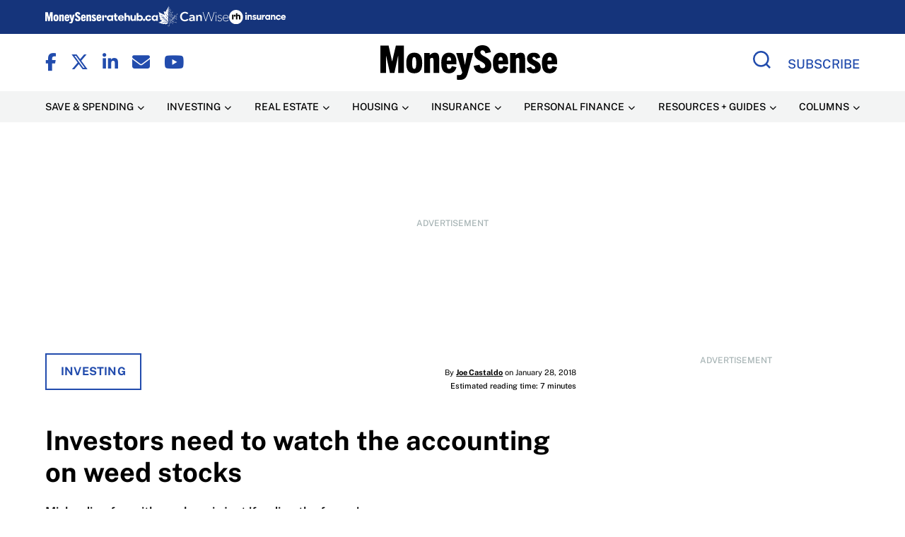

--- FILE ---
content_type: text/html; charset=UTF-8
request_url: https://www.moneysense.ca/save/investing/investors-need-to-watch-the-accounting-on-weed-stocks/
body_size: 178133
content:
<!DOCTYPE html>
<html lang="en-US">
<head>
    <meta charset="UTF-8" /><script type="text/javascript">(window.NREUM||(NREUM={})).init={ajax:{deny_list:["bam.nr-data.net"]},feature_flags:["soft_nav"]};(window.NREUM||(NREUM={})).loader_config={licenseKey:"NRJS-07f90fecb33effd4da4",applicationID:"242755013",browserID:"243813639"};;/*! For license information please see nr-loader-rum-1.308.0.min.js.LICENSE.txt */
(()=>{var e,t,r={163:(e,t,r)=>{"use strict";r.d(t,{j:()=>E});var n=r(384),i=r(1741);var a=r(2555);r(860).K7.genericEvents;const s="experimental.resources",o="register",c=e=>{if(!e||"string"!=typeof e)return!1;try{document.createDocumentFragment().querySelector(e)}catch{return!1}return!0};var d=r(2614),u=r(944),l=r(8122);const f="[data-nr-mask]",g=e=>(0,l.a)(e,(()=>{const e={feature_flags:[],experimental:{allow_registered_children:!1,resources:!1},mask_selector:"*",block_selector:"[data-nr-block]",mask_input_options:{color:!1,date:!1,"datetime-local":!1,email:!1,month:!1,number:!1,range:!1,search:!1,tel:!1,text:!1,time:!1,url:!1,week:!1,textarea:!1,select:!1,password:!0}};return{ajax:{deny_list:void 0,block_internal:!0,enabled:!0,autoStart:!0},api:{get allow_registered_children(){return e.feature_flags.includes(o)||e.experimental.allow_registered_children},set allow_registered_children(t){e.experimental.allow_registered_children=t},duplicate_registered_data:!1},browser_consent_mode:{enabled:!1},distributed_tracing:{enabled:void 0,exclude_newrelic_header:void 0,cors_use_newrelic_header:void 0,cors_use_tracecontext_headers:void 0,allowed_origins:void 0},get feature_flags(){return e.feature_flags},set feature_flags(t){e.feature_flags=t},generic_events:{enabled:!0,autoStart:!0},harvest:{interval:30},jserrors:{enabled:!0,autoStart:!0},logging:{enabled:!0,autoStart:!0},metrics:{enabled:!0,autoStart:!0},obfuscate:void 0,page_action:{enabled:!0},page_view_event:{enabled:!0,autoStart:!0},page_view_timing:{enabled:!0,autoStart:!0},performance:{capture_marks:!1,capture_measures:!1,capture_detail:!0,resources:{get enabled(){return e.feature_flags.includes(s)||e.experimental.resources},set enabled(t){e.experimental.resources=t},asset_types:[],first_party_domains:[],ignore_newrelic:!0}},privacy:{cookies_enabled:!0},proxy:{assets:void 0,beacon:void 0},session:{expiresMs:d.wk,inactiveMs:d.BB},session_replay:{autoStart:!0,enabled:!1,preload:!1,sampling_rate:10,error_sampling_rate:100,collect_fonts:!1,inline_images:!1,fix_stylesheets:!0,mask_all_inputs:!0,get mask_text_selector(){return e.mask_selector},set mask_text_selector(t){c(t)?e.mask_selector="".concat(t,",").concat(f):""===t||null===t?e.mask_selector=f:(0,u.R)(5,t)},get block_class(){return"nr-block"},get ignore_class(){return"nr-ignore"},get mask_text_class(){return"nr-mask"},get block_selector(){return e.block_selector},set block_selector(t){c(t)?e.block_selector+=",".concat(t):""!==t&&(0,u.R)(6,t)},get mask_input_options(){return e.mask_input_options},set mask_input_options(t){t&&"object"==typeof t?e.mask_input_options={...t,password:!0}:(0,u.R)(7,t)}},session_trace:{enabled:!0,autoStart:!0},soft_navigations:{enabled:!0,autoStart:!0},spa:{enabled:!0,autoStart:!0},ssl:void 0,user_actions:{enabled:!0,elementAttributes:["id","className","tagName","type"]}}})());var p=r(6154),m=r(9324);let h=0;const v={buildEnv:m.F3,distMethod:m.Xs,version:m.xv,originTime:p.WN},b={consented:!1},y={appMetadata:{},get consented(){return this.session?.state?.consent||b.consented},set consented(e){b.consented=e},customTransaction:void 0,denyList:void 0,disabled:!1,harvester:void 0,isolatedBacklog:!1,isRecording:!1,loaderType:void 0,maxBytes:3e4,obfuscator:void 0,onerror:void 0,ptid:void 0,releaseIds:{},session:void 0,timeKeeper:void 0,registeredEntities:[],jsAttributesMetadata:{bytes:0},get harvestCount(){return++h}},_=e=>{const t=(0,l.a)(e,y),r=Object.keys(v).reduce((e,t)=>(e[t]={value:v[t],writable:!1,configurable:!0,enumerable:!0},e),{});return Object.defineProperties(t,r)};var w=r(5701);const x=e=>{const t=e.startsWith("http");e+="/",r.p=t?e:"https://"+e};var R=r(7836),k=r(3241);const A={accountID:void 0,trustKey:void 0,agentID:void 0,licenseKey:void 0,applicationID:void 0,xpid:void 0},S=e=>(0,l.a)(e,A),T=new Set;function E(e,t={},r,s){let{init:o,info:c,loader_config:d,runtime:u={},exposed:l=!0}=t;if(!c){const e=(0,n.pV)();o=e.init,c=e.info,d=e.loader_config}e.init=g(o||{}),e.loader_config=S(d||{}),c.jsAttributes??={},p.bv&&(c.jsAttributes.isWorker=!0),e.info=(0,a.D)(c);const f=e.init,m=[c.beacon,c.errorBeacon];T.has(e.agentIdentifier)||(f.proxy.assets&&(x(f.proxy.assets),m.push(f.proxy.assets)),f.proxy.beacon&&m.push(f.proxy.beacon),e.beacons=[...m],function(e){const t=(0,n.pV)();Object.getOwnPropertyNames(i.W.prototype).forEach(r=>{const n=i.W.prototype[r];if("function"!=typeof n||"constructor"===n)return;let a=t[r];e[r]&&!1!==e.exposed&&"micro-agent"!==e.runtime?.loaderType&&(t[r]=(...t)=>{const n=e[r](...t);return a?a(...t):n})})}(e),(0,n.US)("activatedFeatures",w.B)),u.denyList=[...f.ajax.deny_list||[],...f.ajax.block_internal?m:[]],u.ptid=e.agentIdentifier,u.loaderType=r,e.runtime=_(u),T.has(e.agentIdentifier)||(e.ee=R.ee.get(e.agentIdentifier),e.exposed=l,(0,k.W)({agentIdentifier:e.agentIdentifier,drained:!!w.B?.[e.agentIdentifier],type:"lifecycle",name:"initialize",feature:void 0,data:e.config})),T.add(e.agentIdentifier)}},384:(e,t,r)=>{"use strict";r.d(t,{NT:()=>s,US:()=>u,Zm:()=>o,bQ:()=>d,dV:()=>c,pV:()=>l});var n=r(6154),i=r(1863),a=r(1910);const s={beacon:"bam.nr-data.net",errorBeacon:"bam.nr-data.net"};function o(){return n.gm.NREUM||(n.gm.NREUM={}),void 0===n.gm.newrelic&&(n.gm.newrelic=n.gm.NREUM),n.gm.NREUM}function c(){let e=o();return e.o||(e.o={ST:n.gm.setTimeout,SI:n.gm.setImmediate||n.gm.setInterval,CT:n.gm.clearTimeout,XHR:n.gm.XMLHttpRequest,REQ:n.gm.Request,EV:n.gm.Event,PR:n.gm.Promise,MO:n.gm.MutationObserver,FETCH:n.gm.fetch,WS:n.gm.WebSocket},(0,a.i)(...Object.values(e.o))),e}function d(e,t){let r=o();r.initializedAgents??={},t.initializedAt={ms:(0,i.t)(),date:new Date},r.initializedAgents[e]=t}function u(e,t){o()[e]=t}function l(){return function(){let e=o();const t=e.info||{};e.info={beacon:s.beacon,errorBeacon:s.errorBeacon,...t}}(),function(){let e=o();const t=e.init||{};e.init={...t}}(),c(),function(){let e=o();const t=e.loader_config||{};e.loader_config={...t}}(),o()}},782:(e,t,r)=>{"use strict";r.d(t,{T:()=>n});const n=r(860).K7.pageViewTiming},860:(e,t,r)=>{"use strict";r.d(t,{$J:()=>u,K7:()=>c,P3:()=>d,XX:()=>i,Yy:()=>o,df:()=>a,qY:()=>n,v4:()=>s});const n="events",i="jserrors",a="browser/blobs",s="rum",o="browser/logs",c={ajax:"ajax",genericEvents:"generic_events",jserrors:i,logging:"logging",metrics:"metrics",pageAction:"page_action",pageViewEvent:"page_view_event",pageViewTiming:"page_view_timing",sessionReplay:"session_replay",sessionTrace:"session_trace",softNav:"soft_navigations",spa:"spa"},d={[c.pageViewEvent]:1,[c.pageViewTiming]:2,[c.metrics]:3,[c.jserrors]:4,[c.spa]:5,[c.ajax]:6,[c.sessionTrace]:7,[c.softNav]:8,[c.sessionReplay]:9,[c.logging]:10,[c.genericEvents]:11},u={[c.pageViewEvent]:s,[c.pageViewTiming]:n,[c.ajax]:n,[c.spa]:n,[c.softNav]:n,[c.metrics]:i,[c.jserrors]:i,[c.sessionTrace]:a,[c.sessionReplay]:a,[c.logging]:o,[c.genericEvents]:"ins"}},944:(e,t,r)=>{"use strict";r.d(t,{R:()=>i});var n=r(3241);function i(e,t){"function"==typeof console.debug&&(console.debug("New Relic Warning: https://github.com/newrelic/newrelic-browser-agent/blob/main/docs/warning-codes.md#".concat(e),t),(0,n.W)({agentIdentifier:null,drained:null,type:"data",name:"warn",feature:"warn",data:{code:e,secondary:t}}))}},1687:(e,t,r)=>{"use strict";r.d(t,{Ak:()=>d,Ze:()=>f,x3:()=>u});var n=r(3241),i=r(7836),a=r(3606),s=r(860),o=r(2646);const c={};function d(e,t){const r={staged:!1,priority:s.P3[t]||0};l(e),c[e].get(t)||c[e].set(t,r)}function u(e,t){e&&c[e]&&(c[e].get(t)&&c[e].delete(t),p(e,t,!1),c[e].size&&g(e))}function l(e){if(!e)throw new Error("agentIdentifier required");c[e]||(c[e]=new Map)}function f(e="",t="feature",r=!1){if(l(e),!e||!c[e].get(t)||r)return p(e,t);c[e].get(t).staged=!0,g(e)}function g(e){const t=Array.from(c[e]);t.every(([e,t])=>t.staged)&&(t.sort((e,t)=>e[1].priority-t[1].priority),t.forEach(([t])=>{c[e].delete(t),p(e,t)}))}function p(e,t,r=!0){const s=e?i.ee.get(e):i.ee,c=a.i.handlers;if(!s.aborted&&s.backlog&&c){if((0,n.W)({agentIdentifier:e,type:"lifecycle",name:"drain",feature:t}),r){const e=s.backlog[t],r=c[t];if(r){for(let t=0;e&&t<e.length;++t)m(e[t],r);Object.entries(r).forEach(([e,t])=>{Object.values(t||{}).forEach(t=>{t[0]?.on&&t[0]?.context()instanceof o.y&&t[0].on(e,t[1])})})}}s.isolatedBacklog||delete c[t],s.backlog[t]=null,s.emit("drain-"+t,[])}}function m(e,t){var r=e[1];Object.values(t[r]||{}).forEach(t=>{var r=e[0];if(t[0]===r){var n=t[1],i=e[3],a=e[2];n.apply(i,a)}})}},1738:(e,t,r)=>{"use strict";r.d(t,{U:()=>g,Y:()=>f});var n=r(3241),i=r(9908),a=r(1863),s=r(944),o=r(5701),c=r(3969),d=r(8362),u=r(860),l=r(4261);function f(e,t,r,a){const f=a||r;!f||f[e]&&f[e]!==d.d.prototype[e]||(f[e]=function(){(0,i.p)(c.xV,["API/"+e+"/called"],void 0,u.K7.metrics,r.ee),(0,n.W)({agentIdentifier:r.agentIdentifier,drained:!!o.B?.[r.agentIdentifier],type:"data",name:"api",feature:l.Pl+e,data:{}});try{return t.apply(this,arguments)}catch(e){(0,s.R)(23,e)}})}function g(e,t,r,n,s){const o=e.info;null===r?delete o.jsAttributes[t]:o.jsAttributes[t]=r,(s||null===r)&&(0,i.p)(l.Pl+n,[(0,a.t)(),t,r],void 0,"session",e.ee)}},1741:(e,t,r)=>{"use strict";r.d(t,{W:()=>a});var n=r(944),i=r(4261);class a{#e(e,...t){if(this[e]!==a.prototype[e])return this[e](...t);(0,n.R)(35,e)}addPageAction(e,t){return this.#e(i.hG,e,t)}register(e){return this.#e(i.eY,e)}recordCustomEvent(e,t){return this.#e(i.fF,e,t)}setPageViewName(e,t){return this.#e(i.Fw,e,t)}setCustomAttribute(e,t,r){return this.#e(i.cD,e,t,r)}noticeError(e,t){return this.#e(i.o5,e,t)}setUserId(e,t=!1){return this.#e(i.Dl,e,t)}setApplicationVersion(e){return this.#e(i.nb,e)}setErrorHandler(e){return this.#e(i.bt,e)}addRelease(e,t){return this.#e(i.k6,e,t)}log(e,t){return this.#e(i.$9,e,t)}start(){return this.#e(i.d3)}finished(e){return this.#e(i.BL,e)}recordReplay(){return this.#e(i.CH)}pauseReplay(){return this.#e(i.Tb)}addToTrace(e){return this.#e(i.U2,e)}setCurrentRouteName(e){return this.#e(i.PA,e)}interaction(e){return this.#e(i.dT,e)}wrapLogger(e,t,r){return this.#e(i.Wb,e,t,r)}measure(e,t){return this.#e(i.V1,e,t)}consent(e){return this.#e(i.Pv,e)}}},1863:(e,t,r)=>{"use strict";function n(){return Math.floor(performance.now())}r.d(t,{t:()=>n})},1910:(e,t,r)=>{"use strict";r.d(t,{i:()=>a});var n=r(944);const i=new Map;function a(...e){return e.every(e=>{if(i.has(e))return i.get(e);const t="function"==typeof e?e.toString():"",r=t.includes("[native code]"),a=t.includes("nrWrapper");return r||a||(0,n.R)(64,e?.name||t),i.set(e,r),r})}},2555:(e,t,r)=>{"use strict";r.d(t,{D:()=>o,f:()=>s});var n=r(384),i=r(8122);const a={beacon:n.NT.beacon,errorBeacon:n.NT.errorBeacon,licenseKey:void 0,applicationID:void 0,sa:void 0,queueTime:void 0,applicationTime:void 0,ttGuid:void 0,user:void 0,account:void 0,product:void 0,extra:void 0,jsAttributes:{},userAttributes:void 0,atts:void 0,transactionName:void 0,tNamePlain:void 0};function s(e){try{return!!e.licenseKey&&!!e.errorBeacon&&!!e.applicationID}catch(e){return!1}}const o=e=>(0,i.a)(e,a)},2614:(e,t,r)=>{"use strict";r.d(t,{BB:()=>s,H3:()=>n,g:()=>d,iL:()=>c,tS:()=>o,uh:()=>i,wk:()=>a});const n="NRBA",i="SESSION",a=144e5,s=18e5,o={STARTED:"session-started",PAUSE:"session-pause",RESET:"session-reset",RESUME:"session-resume",UPDATE:"session-update"},c={SAME_TAB:"same-tab",CROSS_TAB:"cross-tab"},d={OFF:0,FULL:1,ERROR:2}},2646:(e,t,r)=>{"use strict";r.d(t,{y:()=>n});class n{constructor(e){this.contextId=e}}},2843:(e,t,r)=>{"use strict";r.d(t,{G:()=>a,u:()=>i});var n=r(3878);function i(e,t=!1,r,i){(0,n.DD)("visibilitychange",function(){if(t)return void("hidden"===document.visibilityState&&e());e(document.visibilityState)},r,i)}function a(e,t,r){(0,n.sp)("pagehide",e,t,r)}},3241:(e,t,r)=>{"use strict";r.d(t,{W:()=>a});var n=r(6154);const i="newrelic";function a(e={}){try{n.gm.dispatchEvent(new CustomEvent(i,{detail:e}))}catch(e){}}},3606:(e,t,r)=>{"use strict";r.d(t,{i:()=>a});var n=r(9908);a.on=s;var i=a.handlers={};function a(e,t,r,a){s(a||n.d,i,e,t,r)}function s(e,t,r,i,a){a||(a="feature"),e||(e=n.d);var s=t[a]=t[a]||{};(s[r]=s[r]||[]).push([e,i])}},3878:(e,t,r)=>{"use strict";function n(e,t){return{capture:e,passive:!1,signal:t}}function i(e,t,r=!1,i){window.addEventListener(e,t,n(r,i))}function a(e,t,r=!1,i){document.addEventListener(e,t,n(r,i))}r.d(t,{DD:()=>a,jT:()=>n,sp:()=>i})},3969:(e,t,r)=>{"use strict";r.d(t,{TZ:()=>n,XG:()=>o,rs:()=>i,xV:()=>s,z_:()=>a});const n=r(860).K7.metrics,i="sm",a="cm",s="storeSupportabilityMetrics",o="storeEventMetrics"},4234:(e,t,r)=>{"use strict";r.d(t,{W:()=>a});var n=r(7836),i=r(1687);class a{constructor(e,t){this.agentIdentifier=e,this.ee=n.ee.get(e),this.featureName=t,this.blocked=!1}deregisterDrain(){(0,i.x3)(this.agentIdentifier,this.featureName)}}},4261:(e,t,r)=>{"use strict";r.d(t,{$9:()=>d,BL:()=>o,CH:()=>g,Dl:()=>_,Fw:()=>y,PA:()=>h,Pl:()=>n,Pv:()=>k,Tb:()=>l,U2:()=>a,V1:()=>R,Wb:()=>x,bt:()=>b,cD:()=>v,d3:()=>w,dT:()=>c,eY:()=>p,fF:()=>f,hG:()=>i,k6:()=>s,nb:()=>m,o5:()=>u});const n="api-",i="addPageAction",a="addToTrace",s="addRelease",o="finished",c="interaction",d="log",u="noticeError",l="pauseReplay",f="recordCustomEvent",g="recordReplay",p="register",m="setApplicationVersion",h="setCurrentRouteName",v="setCustomAttribute",b="setErrorHandler",y="setPageViewName",_="setUserId",w="start",x="wrapLogger",R="measure",k="consent"},5289:(e,t,r)=>{"use strict";r.d(t,{GG:()=>s,Qr:()=>c,sB:()=>o});var n=r(3878),i=r(6389);function a(){return"undefined"==typeof document||"complete"===document.readyState}function s(e,t){if(a())return e();const r=(0,i.J)(e),s=setInterval(()=>{a()&&(clearInterval(s),r())},500);(0,n.sp)("load",r,t)}function o(e){if(a())return e();(0,n.DD)("DOMContentLoaded",e)}function c(e){if(a())return e();(0,n.sp)("popstate",e)}},5607:(e,t,r)=>{"use strict";r.d(t,{W:()=>n});const n=(0,r(9566).bz)()},5701:(e,t,r)=>{"use strict";r.d(t,{B:()=>a,t:()=>s});var n=r(3241);const i=new Set,a={};function s(e,t){const r=t.agentIdentifier;a[r]??={},e&&"object"==typeof e&&(i.has(r)||(t.ee.emit("rumresp",[e]),a[r]=e,i.add(r),(0,n.W)({agentIdentifier:r,loaded:!0,drained:!0,type:"lifecycle",name:"load",feature:void 0,data:e})))}},6154:(e,t,r)=>{"use strict";r.d(t,{OF:()=>c,RI:()=>i,WN:()=>u,bv:()=>a,eN:()=>l,gm:()=>s,mw:()=>o,sb:()=>d});var n=r(1863);const i="undefined"!=typeof window&&!!window.document,a="undefined"!=typeof WorkerGlobalScope&&("undefined"!=typeof self&&self instanceof WorkerGlobalScope&&self.navigator instanceof WorkerNavigator||"undefined"!=typeof globalThis&&globalThis instanceof WorkerGlobalScope&&globalThis.navigator instanceof WorkerNavigator),s=i?window:"undefined"!=typeof WorkerGlobalScope&&("undefined"!=typeof self&&self instanceof WorkerGlobalScope&&self||"undefined"!=typeof globalThis&&globalThis instanceof WorkerGlobalScope&&globalThis),o=Boolean("hidden"===s?.document?.visibilityState),c=/iPad|iPhone|iPod/.test(s.navigator?.userAgent),d=c&&"undefined"==typeof SharedWorker,u=((()=>{const e=s.navigator?.userAgent?.match(/Firefox[/\s](\d+\.\d+)/);Array.isArray(e)&&e.length>=2&&e[1]})(),Date.now()-(0,n.t)()),l=()=>"undefined"!=typeof PerformanceNavigationTiming&&s?.performance?.getEntriesByType("navigation")?.[0]?.responseStart},6389:(e,t,r)=>{"use strict";function n(e,t=500,r={}){const n=r?.leading||!1;let i;return(...r)=>{n&&void 0===i&&(e.apply(this,r),i=setTimeout(()=>{i=clearTimeout(i)},t)),n||(clearTimeout(i),i=setTimeout(()=>{e.apply(this,r)},t))}}function i(e){let t=!1;return(...r)=>{t||(t=!0,e.apply(this,r))}}r.d(t,{J:()=>i,s:()=>n})},6630:(e,t,r)=>{"use strict";r.d(t,{T:()=>n});const n=r(860).K7.pageViewEvent},7699:(e,t,r)=>{"use strict";r.d(t,{It:()=>a,KC:()=>o,No:()=>i,qh:()=>s});var n=r(860);const i=16e3,a=1e6,s="SESSION_ERROR",o={[n.K7.logging]:!0,[n.K7.genericEvents]:!1,[n.K7.jserrors]:!1,[n.K7.ajax]:!1}},7836:(e,t,r)=>{"use strict";r.d(t,{P:()=>o,ee:()=>c});var n=r(384),i=r(8990),a=r(2646),s=r(5607);const o="nr@context:".concat(s.W),c=function e(t,r){var n={},s={},u={},l=!1;try{l=16===r.length&&d.initializedAgents?.[r]?.runtime.isolatedBacklog}catch(e){}var f={on:p,addEventListener:p,removeEventListener:function(e,t){var r=n[e];if(!r)return;for(var i=0;i<r.length;i++)r[i]===t&&r.splice(i,1)},emit:function(e,r,n,i,a){!1!==a&&(a=!0);if(c.aborted&&!i)return;t&&a&&t.emit(e,r,n);var o=g(n);m(e).forEach(e=>{e.apply(o,r)});var d=v()[s[e]];d&&d.push([f,e,r,o]);return o},get:h,listeners:m,context:g,buffer:function(e,t){const r=v();if(t=t||"feature",f.aborted)return;Object.entries(e||{}).forEach(([e,n])=>{s[n]=t,t in r||(r[t]=[])})},abort:function(){f._aborted=!0,Object.keys(f.backlog).forEach(e=>{delete f.backlog[e]})},isBuffering:function(e){return!!v()[s[e]]},debugId:r,backlog:l?{}:t&&"object"==typeof t.backlog?t.backlog:{},isolatedBacklog:l};return Object.defineProperty(f,"aborted",{get:()=>{let e=f._aborted||!1;return e||(t&&(e=t.aborted),e)}}),f;function g(e){return e&&e instanceof a.y?e:e?(0,i.I)(e,o,()=>new a.y(o)):new a.y(o)}function p(e,t){n[e]=m(e).concat(t)}function m(e){return n[e]||[]}function h(t){return u[t]=u[t]||e(f,t)}function v(){return f.backlog}}(void 0,"globalEE"),d=(0,n.Zm)();d.ee||(d.ee=c)},8122:(e,t,r)=>{"use strict";r.d(t,{a:()=>i});var n=r(944);function i(e,t){try{if(!e||"object"!=typeof e)return(0,n.R)(3);if(!t||"object"!=typeof t)return(0,n.R)(4);const r=Object.create(Object.getPrototypeOf(t),Object.getOwnPropertyDescriptors(t)),a=0===Object.keys(r).length?e:r;for(let s in a)if(void 0!==e[s])try{if(null===e[s]){r[s]=null;continue}Array.isArray(e[s])&&Array.isArray(t[s])?r[s]=Array.from(new Set([...e[s],...t[s]])):"object"==typeof e[s]&&"object"==typeof t[s]?r[s]=i(e[s],t[s]):r[s]=e[s]}catch(e){r[s]||(0,n.R)(1,e)}return r}catch(e){(0,n.R)(2,e)}}},8362:(e,t,r)=>{"use strict";r.d(t,{d:()=>a});var n=r(9566),i=r(1741);class a extends i.W{agentIdentifier=(0,n.LA)(16)}},8374:(e,t,r)=>{r.nc=(()=>{try{return document?.currentScript?.nonce}catch(e){}return""})()},8990:(e,t,r)=>{"use strict";r.d(t,{I:()=>i});var n=Object.prototype.hasOwnProperty;function i(e,t,r){if(n.call(e,t))return e[t];var i=r();if(Object.defineProperty&&Object.keys)try{return Object.defineProperty(e,t,{value:i,writable:!0,enumerable:!1}),i}catch(e){}return e[t]=i,i}},9324:(e,t,r)=>{"use strict";r.d(t,{F3:()=>i,Xs:()=>a,xv:()=>n});const n="1.308.0",i="PROD",a="CDN"},9566:(e,t,r)=>{"use strict";r.d(t,{LA:()=>o,bz:()=>s});var n=r(6154);const i="xxxxxxxx-xxxx-4xxx-yxxx-xxxxxxxxxxxx";function a(e,t){return e?15&e[t]:16*Math.random()|0}function s(){const e=n.gm?.crypto||n.gm?.msCrypto;let t,r=0;return e&&e.getRandomValues&&(t=e.getRandomValues(new Uint8Array(30))),i.split("").map(e=>"x"===e?a(t,r++).toString(16):"y"===e?(3&a()|8).toString(16):e).join("")}function o(e){const t=n.gm?.crypto||n.gm?.msCrypto;let r,i=0;t&&t.getRandomValues&&(r=t.getRandomValues(new Uint8Array(e)));const s=[];for(var o=0;o<e;o++)s.push(a(r,i++).toString(16));return s.join("")}},9908:(e,t,r)=>{"use strict";r.d(t,{d:()=>n,p:()=>i});var n=r(7836).ee.get("handle");function i(e,t,r,i,a){a?(a.buffer([e],i),a.emit(e,t,r)):(n.buffer([e],i),n.emit(e,t,r))}}},n={};function i(e){var t=n[e];if(void 0!==t)return t.exports;var a=n[e]={exports:{}};return r[e](a,a.exports,i),a.exports}i.m=r,i.d=(e,t)=>{for(var r in t)i.o(t,r)&&!i.o(e,r)&&Object.defineProperty(e,r,{enumerable:!0,get:t[r]})},i.f={},i.e=e=>Promise.all(Object.keys(i.f).reduce((t,r)=>(i.f[r](e,t),t),[])),i.u=e=>"nr-rum-1.308.0.min.js",i.o=(e,t)=>Object.prototype.hasOwnProperty.call(e,t),e={},t="NRBA-1.308.0.PROD:",i.l=(r,n,a,s)=>{if(e[r])e[r].push(n);else{var o,c;if(void 0!==a)for(var d=document.getElementsByTagName("script"),u=0;u<d.length;u++){var l=d[u];if(l.getAttribute("src")==r||l.getAttribute("data-webpack")==t+a){o=l;break}}if(!o){c=!0;var f={296:"sha512-+MIMDsOcckGXa1EdWHqFNv7P+JUkd5kQwCBr3KE6uCvnsBNUrdSt4a/3/L4j4TxtnaMNjHpza2/erNQbpacJQA=="};(o=document.createElement("script")).charset="utf-8",i.nc&&o.setAttribute("nonce",i.nc),o.setAttribute("data-webpack",t+a),o.src=r,0!==o.src.indexOf(window.location.origin+"/")&&(o.crossOrigin="anonymous"),f[s]&&(o.integrity=f[s])}e[r]=[n];var g=(t,n)=>{o.onerror=o.onload=null,clearTimeout(p);var i=e[r];if(delete e[r],o.parentNode&&o.parentNode.removeChild(o),i&&i.forEach(e=>e(n)),t)return t(n)},p=setTimeout(g.bind(null,void 0,{type:"timeout",target:o}),12e4);o.onerror=g.bind(null,o.onerror),o.onload=g.bind(null,o.onload),c&&document.head.appendChild(o)}},i.r=e=>{"undefined"!=typeof Symbol&&Symbol.toStringTag&&Object.defineProperty(e,Symbol.toStringTag,{value:"Module"}),Object.defineProperty(e,"__esModule",{value:!0})},i.p="https://js-agent.newrelic.com/",(()=>{var e={374:0,840:0};i.f.j=(t,r)=>{var n=i.o(e,t)?e[t]:void 0;if(0!==n)if(n)r.push(n[2]);else{var a=new Promise((r,i)=>n=e[t]=[r,i]);r.push(n[2]=a);var s=i.p+i.u(t),o=new Error;i.l(s,r=>{if(i.o(e,t)&&(0!==(n=e[t])&&(e[t]=void 0),n)){var a=r&&("load"===r.type?"missing":r.type),s=r&&r.target&&r.target.src;o.message="Loading chunk "+t+" failed: ("+a+": "+s+")",o.name="ChunkLoadError",o.type=a,o.request=s,n[1](o)}},"chunk-"+t,t)}};var t=(t,r)=>{var n,a,[s,o,c]=r,d=0;if(s.some(t=>0!==e[t])){for(n in o)i.o(o,n)&&(i.m[n]=o[n]);if(c)c(i)}for(t&&t(r);d<s.length;d++)a=s[d],i.o(e,a)&&e[a]&&e[a][0](),e[a]=0},r=self["webpackChunk:NRBA-1.308.0.PROD"]=self["webpackChunk:NRBA-1.308.0.PROD"]||[];r.forEach(t.bind(null,0)),r.push=t.bind(null,r.push.bind(r))})(),(()=>{"use strict";i(8374);var e=i(8362),t=i(860);const r=Object.values(t.K7);var n=i(163);var a=i(9908),s=i(1863),o=i(4261),c=i(1738);var d=i(1687),u=i(4234),l=i(5289),f=i(6154),g=i(944),p=i(384);const m=e=>f.RI&&!0===e?.privacy.cookies_enabled;function h(e){return!!(0,p.dV)().o.MO&&m(e)&&!0===e?.session_trace.enabled}var v=i(6389),b=i(7699);class y extends u.W{constructor(e,t){super(e.agentIdentifier,t),this.agentRef=e,this.abortHandler=void 0,this.featAggregate=void 0,this.loadedSuccessfully=void 0,this.onAggregateImported=new Promise(e=>{this.loadedSuccessfully=e}),this.deferred=Promise.resolve(),!1===e.init[this.featureName].autoStart?this.deferred=new Promise((t,r)=>{this.ee.on("manual-start-all",(0,v.J)(()=>{(0,d.Ak)(e.agentIdentifier,this.featureName),t()}))}):(0,d.Ak)(e.agentIdentifier,t)}importAggregator(e,t,r={}){if(this.featAggregate)return;const n=async()=>{let n;await this.deferred;try{if(m(e.init)){const{setupAgentSession:t}=await i.e(296).then(i.bind(i,3305));n=t(e)}}catch(e){(0,g.R)(20,e),this.ee.emit("internal-error",[e]),(0,a.p)(b.qh,[e],void 0,this.featureName,this.ee)}try{if(!this.#t(this.featureName,n,e.init))return(0,d.Ze)(this.agentIdentifier,this.featureName),void this.loadedSuccessfully(!1);const{Aggregate:i}=await t();this.featAggregate=new i(e,r),e.runtime.harvester.initializedAggregates.push(this.featAggregate),this.loadedSuccessfully(!0)}catch(e){(0,g.R)(34,e),this.abortHandler?.(),(0,d.Ze)(this.agentIdentifier,this.featureName,!0),this.loadedSuccessfully(!1),this.ee&&this.ee.abort()}};f.RI?(0,l.GG)(()=>n(),!0):n()}#t(e,r,n){if(this.blocked)return!1;switch(e){case t.K7.sessionReplay:return h(n)&&!!r;case t.K7.sessionTrace:return!!r;default:return!0}}}var _=i(6630),w=i(2614),x=i(3241);class R extends y{static featureName=_.T;constructor(e){var t;super(e,_.T),this.setupInspectionEvents(e.agentIdentifier),t=e,(0,c.Y)(o.Fw,function(e,r){"string"==typeof e&&("/"!==e.charAt(0)&&(e="/"+e),t.runtime.customTransaction=(r||"http://custom.transaction")+e,(0,a.p)(o.Pl+o.Fw,[(0,s.t)()],void 0,void 0,t.ee))},t),this.importAggregator(e,()=>i.e(296).then(i.bind(i,3943)))}setupInspectionEvents(e){const t=(t,r)=>{t&&(0,x.W)({agentIdentifier:e,timeStamp:t.timeStamp,loaded:"complete"===t.target.readyState,type:"window",name:r,data:t.target.location+""})};(0,l.sB)(e=>{t(e,"DOMContentLoaded")}),(0,l.GG)(e=>{t(e,"load")}),(0,l.Qr)(e=>{t(e,"navigate")}),this.ee.on(w.tS.UPDATE,(t,r)=>{(0,x.W)({agentIdentifier:e,type:"lifecycle",name:"session",data:r})})}}class k extends e.d{constructor(e){var t;(super(),f.gm)?(this.features={},(0,p.bQ)(this.agentIdentifier,this),this.desiredFeatures=new Set(e.features||[]),this.desiredFeatures.add(R),(0,n.j)(this,e,e.loaderType||"agent"),t=this,(0,c.Y)(o.cD,function(e,r,n=!1){if("string"==typeof e){if(["string","number","boolean"].includes(typeof r)||null===r)return(0,c.U)(t,e,r,o.cD,n);(0,g.R)(40,typeof r)}else(0,g.R)(39,typeof e)},t),function(e){(0,c.Y)(o.Dl,function(t,r=!1){if("string"!=typeof t&&null!==t)return void(0,g.R)(41,typeof t);const n=e.info.jsAttributes["enduser.id"];r&&null!=n&&n!==t?(0,a.p)(o.Pl+"setUserIdAndResetSession",[t],void 0,"session",e.ee):(0,c.U)(e,"enduser.id",t,o.Dl,!0)},e)}(this),function(e){(0,c.Y)(o.nb,function(t){if("string"==typeof t||null===t)return(0,c.U)(e,"application.version",t,o.nb,!1);(0,g.R)(42,typeof t)},e)}(this),function(e){(0,c.Y)(o.d3,function(){e.ee.emit("manual-start-all")},e)}(this),function(e){(0,c.Y)(o.Pv,function(t=!0){if("boolean"==typeof t){if((0,a.p)(o.Pl+o.Pv,[t],void 0,"session",e.ee),e.runtime.consented=t,t){const t=e.features.page_view_event;t.onAggregateImported.then(e=>{const r=t.featAggregate;e&&!r.sentRum&&r.sendRum()})}}else(0,g.R)(65,typeof t)},e)}(this),this.run()):(0,g.R)(21)}get config(){return{info:this.info,init:this.init,loader_config:this.loader_config,runtime:this.runtime}}get api(){return this}run(){try{const e=function(e){const t={};return r.forEach(r=>{t[r]=!!e[r]?.enabled}),t}(this.init),n=[...this.desiredFeatures];n.sort((e,r)=>t.P3[e.featureName]-t.P3[r.featureName]),n.forEach(r=>{if(!e[r.featureName]&&r.featureName!==t.K7.pageViewEvent)return;if(r.featureName===t.K7.spa)return void(0,g.R)(67);const n=function(e){switch(e){case t.K7.ajax:return[t.K7.jserrors];case t.K7.sessionTrace:return[t.K7.ajax,t.K7.pageViewEvent];case t.K7.sessionReplay:return[t.K7.sessionTrace];case t.K7.pageViewTiming:return[t.K7.pageViewEvent];default:return[]}}(r.featureName).filter(e=>!(e in this.features));n.length>0&&(0,g.R)(36,{targetFeature:r.featureName,missingDependencies:n}),this.features[r.featureName]=new r(this)})}catch(e){(0,g.R)(22,e);for(const e in this.features)this.features[e].abortHandler?.();const t=(0,p.Zm)();delete t.initializedAgents[this.agentIdentifier]?.features,delete this.sharedAggregator;return t.ee.get(this.agentIdentifier).abort(),!1}}}var A=i(2843),S=i(782);class T extends y{static featureName=S.T;constructor(e){super(e,S.T),f.RI&&((0,A.u)(()=>(0,a.p)("docHidden",[(0,s.t)()],void 0,S.T,this.ee),!0),(0,A.G)(()=>(0,a.p)("winPagehide",[(0,s.t)()],void 0,S.T,this.ee)),this.importAggregator(e,()=>i.e(296).then(i.bind(i,2117))))}}var E=i(3969);class I extends y{static featureName=E.TZ;constructor(e){super(e,E.TZ),f.RI&&document.addEventListener("securitypolicyviolation",e=>{(0,a.p)(E.xV,["Generic/CSPViolation/Detected"],void 0,this.featureName,this.ee)}),this.importAggregator(e,()=>i.e(296).then(i.bind(i,9623)))}}new k({features:[R,T,I],loaderType:"lite"})})()})();</script>
    <!-- heap tracking -->
    <script type="text/javascript">
			window.heap=window.heap||[],heap.load=function(e,t){window.heap.appid=e,window.heap.config=t=t||{};var r=document.createElement("script");r.type="text/javascript",r.async=!0,r.src="https://cdn.heapanalytics.com/js/heap-"+e+".js";var a=document.getElementsByTagName("script")[0];a.parentNode.insertBefore(r,a);for(var n=function(e){return function(){heap.push([e].concat(Array.prototype.slice.call(arguments,0)))}},p=["addEventProperties","addUserProperties","clearEventProperties","identify","resetIdentity","removeEventProperty","setEventProperties","track","unsetEventProperty"],o=0;o<p.length;o++)heap[p[o]]=n(p[o])};   
			heap.load(3993016571); 
		</script>
	<!-- only add GA to live site -->
				      <script>
        (function(w,d,s,l,i){w[l]=w[l]||[];w[l].push({'gtm.start':
          new Date().getTime(),event:'gtm.js'});var f=d.getElementsByTagName(s)[0],
        j=d.createElement(s),dl=l!='dataLayer'?'&l='+l:'';j.async=true;j.src=
        'https://www.googletagmanager.com/gtm.js?id='+i+dl;f.parentNode.insertBefore(j,f);
      })(window,document,'script','dataLayer','GTM-MHXJFSL');
      </script>
  
  <meta name="viewport" content="width=device-width, initial-scale=1.0">
  <!-- Pinterest RSS Feed ( Only connect on prod ) -->
      <meta name="p:domain_verify" content="f96f77a41051c03752e504346f562361"/>
    
  <link rel="pingback" href="https://www.moneysense.ca/xmlrpc.php" />
  <!-- get above the fold styles -->
  
   <style>.fab{-moz-osx-font-smoothing:grayscale;-webkit-font-smoothing:antialiased;display:inline-block;font-style:normal;font-variant:normal;text-rendering:auto;line-height:1}.fa-facebook-f:before{content:"\f39e"}.fa-linkedin-in:before{content:"\f0e1"}.fa-twitter:before{content:"\f099"}.fa-youtube:before{content:"\f167"}.fab{font-family:Font Awesome\ 5 Brands}@charset "UTF-8";article,figure,header,section{display:block}html{font-family:sans-serif;-webkit-text-size-adjust:100%;-ms-text-size-adjust:100%}h1{font-size:2em}img{border:0}svg:not(:root){overflow:hidden}button,input,textarea{font-family:inherit;font-size:100%;margin:0}button,input{line-height:normal}button{-webkit-appearance:button}input[type=search]{-webkit-appearance:textfield;box-sizing:content-box}input[type=search]::-webkit-search-cancel-button,input[type=search]::-webkit-search-decoration{-webkit-appearance:none}textarea{overflow:auto;vertical-align:top}body,figure{margin:0}button::-moz-focus-inner,input::-moz-focus-inner{border:0;padding:0}*{box-sizing:border-box}@font-face{font-family:Work Sans;src:url(https://www.moneysense.ca/wp-content/themes/moneysense-2019/assets/fonts/work-sans/WorkSans-Medium.ttf);font-weight:400;font-style:normal;font-display:swap}@font-face{font-family:Work Sans;src:url(https://www.moneysense.ca/wp-content/themes/moneysense-2019/assets/fonts/work-sans/WorkSans-Light.ttf);font-weight:200;font-style:normal;font-display:swap}@font-face{font-family:Work Sans;src:url(https://www.moneysense.ca/wp-content/themes/moneysense-2019/assets/fonts/work-sans/WorkSans-ExtraBold.ttf);font-weight:900;font-style:normal;font-display:swap}.alignfull{margin-left:calc(-50vw + 50%);margin-right:calc(-50vw + 50%);max-width:100vw;padding-left:0!important;padding-right:0!important}.visuallyhidden:not(:focus):not(:active){position:absolute;width:1px;height:1px;margin:-1px;border:0;padding:0;white-space:nowrap;-webkit-clip-path:inset(100%);clip-path:inset(100%);clip:rect(0 0 0 0);overflow:hidden}button{background:none;border:none}h1,h2,h3,p,ul{margin:0;padding:0}img{max-width:100%;height:unset!important}figure[id^=attachment]{max-width:100%!important;width:auto!important}.space-between{justify-content:space-between}.align-center{align-items:center}.grid,.single .grid{display:grid;grid-template-columns:repeat(3,1fr);grid-gap:50px}@media (max-width:900px){.grid,.single .grid{grid-gap:20px}}@media (max-width:768px){.grid,.single .grid{grid-gap:30px}}.uppercase{text-transform:uppercase}.hide-desktop{display:none!important}@media (max-width:900px){.hide-desktop{display:block!important}}@media (max-width:900px){.hide-mobile{display:none!important}}html{overflow-x:hidden}body{position:relative;margin:0;padding:0}body:after{content:"";background:transparent;position:absolute;top:-100%}input[type=search],textarea{border-radius:none;-webkit-appearance:none;-webkit-border-radius:0}.section-padding{padding-top:55px;padding-bottom:55px}@media (max-width:768px){.section-padding{padding-top:35px;padding-bottom:35px}}.section-padding-bottom-small{padding-bottom:30px}.white{background:#fff;color:#6f6f6f}.wrapper{max-width:1260px;width:90%;margin:0 auto}.flex{display:flex;flex-wrap:wrap}.thirds{display:flex;flex-wrap:wrap}.thirds>*{width:33.333333%}@media (max-width:900px){.thirds>*{width:50%}}@media (max-width:768px){.thirds>*{width:100%}}html{font-family:Work Sans,sans-serif}body{font-size:1.04375rem;line-height:1.75}@media (max-width:1010px){body{font-size:calc(1.00219rem + .06584vw)}}h1{font-size:2.34375rem;font-weight:700;line-height:1.2}@media (max-width:1010px){h1{font-size:calc(1.06719rem + 2.02228vw)}}h2{font-size:1.90625rem;font-weight:700}@media (max-width:1010px){h2{font-size:calc(1.04531rem + 1.36386vw)}}h3{font-size:1.59375rem;font-weight:700}@media (max-width:1010px){h3{font-size:calc(1.02969rem + .89356vw)}}h1,h2,h3{line-height:1.2}a{color:inherit;text-decoration:none}.post-content a{color:#235e63;text-decoration:underline}.post-content input{border-radius:0}.header{color:#fff;position:relative;top:0;left:0;width:100%}.header ul{list-style:none}.header .search-open{margin-right:20px;display:inline-block;padding:0;max-width:25px}@media (max-width:900px){.header .search-open{margin-right:0}}.header .search-open svg{width:100%}.header .search-form{position:absolute;top:100%;width:100%;background:#e5eff6;left:0;padding:50px 0;box-shadow:0 1px 6px rgba(0,0,0,.3);display:none;z-index:500}@media (max-width:768px){.header .search-form{padding:30px 0}}@media (max-width:600px){.header .search-form{padding:15px 0 20px}}.header .search-form input{width:100%;font-size:5rem;font-weight:700;padding:15px 0;border:none;border-bottom:1px solid #000;color:#000;background:transparent;border-radius:none;-moz-appearance:none;appearance:none;-webkit-appearance:none;outline:none}@media (max-width:1010px){.header .search-form input{font-size:calc(1.2rem + 6.0198vw)}}.header .top-nav{background:#235e63;border-bottom:1px solid #a6b3b4;z-index:10;position:relative;max-height:111px}@media (max-width:900px){.header .top-nav{padding:15px 0;border-bottom:none;z-index:120}}.header .top-nav .social-nav a{font-size:25px;margin-right:20px}.header .top-nav .social-nav li:last-of-type a{margin-right:0}.header .top-nav .main-logo svg{max-width:250px;max-height:110px;width:100%}@media (max-width:600px){.header .top-nav .main-logo svg{max-width:160px;max-height:35px}}.header .main-nav{background:#102f32;z-index:1000}.header .main-nav .menu>.menu-item-has-children>a:after{content:"\f078";line-height:1;font-size:.625rem;margin-left:5px;display:inline-block;font-weight:700;font-family:Font Awesome\ 5 Free}@media (max-width:900px){.header .main-nav .menu-item{border-top:1px solid #fff;width:100%;padding:15px 35px;display:block}}.header .main-nav .menu-item a{font-size:.90625rem}@media (max-width:900px){.header .main-nav .menu-item:last-of-type{border-bottom:1px solid #fff}}@media (max-width:900px){.header .main-nav .newsletter-signup{border-top:none;width:100%;max-width:100%}}.header .main-nav .wrapper{justify-content:space-between}@media (max-width:900px){.header .main-nav .wrapper{width:100%}}@media (max-width:900px){.header .main-nav{display:none;width:70%;left:0;bottom:0;top:78px;position:fixed;overflow:hidden;height:100%}}@media (max-width:600px){.header .main-nav{width:80%;top:64px}}@media (max-width:900px){.header .main-nav .wrapper{overflow:scroll;height:100%}}.header .main-nav .menu{margin:0;padding:0}@media (max-width:900px){.header .main-nav .menu{flex-direction:column}}.header .main-nav .social-nav{padding:15px 35px}.header .main-nav .social-nav li a{margin-right:30px;font-size:1.25rem}@media (max-width:1010px){.header .main-nav .social-nav li a{font-size:calc(1.0125rem + .37624vw)}}.header .main-nav .social-nav li:last-of-type{margin-right:0}.header .newsletter-signup{display:inline-block;padding:30px 20px;text-align:center;background:#102f32;max-width:160px;text-decoration:underline;font-size:.90625rem}.header .menu-item a{display:inline-block;padding:10px 0}@media (max-width:900px){.header .menu-item a{padding:0}}.header .menu-item-has-children{position:relative}.header .sub-menu{background:#102f32;padding:0 20px;display:none;left:-10px;top:100%;margin:0;width:-webkit-max-content;width:-moz-max-content;width:max-content}@media (max-width:900px){.header .sub-menu{width:100%;text-align:left;display:none}}.header .sub-menu .sub-menu{position:relative;padding-left:30px}@media (max-width:900px){.header .sub-menu .menu-item{padding:10px 0;border:none;text-transform:capitalize}}.header .sub-menu .menu-item:last-of-type{border:none}.skiplink{position:absolute;top:-10000px;width:1px;height:1px;overflow:hidden}.menu-button{display:none;width:45px;height:27px;position:relative;transform:rotate(0deg)}@media (max-width:900px){.menu-button{display:block}}@media (max-width:600px){.menu-button{width:35px}}.menu-button span{display:block;position:absolute;height:3px;width:100%;background:#fff;border-radius:2px;opacity:1;left:0;transform:rotate(0deg)}.menu-button span:first-child{top:0}.menu-button span:nth-child(2){top:12px}.menu-button span:nth-child(3){top:24px}.footer .popular-content .popular-content--item{width:calc(33.33% - 50px)}@media (max-width:900px){.footer .popular-content .popular-content--item{width:calc(33.33% - 30px)}}@media (max-width:768px){.footer .popular-content .popular-content--item{width:100%;margin-top:30px}}.footer .popular-content h3{font-size:.875rem}.footer .popular-content h3{text-transform:uppercase;color:#fff;font-weight:700}.footer .popular-content .popular-content--container{padding-top:40px}@media (max-width:768px){.footer .popular-content .popular-content--container{background:#235e63;padding-left:2.5%;padding-right:2.5%}}.footer .popular-content li{padding:20px 0;border-bottom:1px solid #0f292b;list-style:none;line-height:1.2;min-height:79px}.footer .popular-content li:last-of-type{border-bottom:none}.footer .popular-content li a{font-size:.875rem}.footer .menu-footer a{font-size:.78125rem;font-weight:700}.footer .menu-item-has-children>a{display:none}.footer .copyright{font-size:.625rem;font-style:italic;line-height:1.2}@media (max-width:768px){.footer .copyright{color:#cdcece}}@media (max-width:768px){.footer .footer-bottom .thirds>div{width:50%}}.accordion-content{display:none}.post--item{position:relative}.post--item:last-of-type{margin-bottom:0}@media (max-width:768px){.post--item{max-width:100%;margin-right:0;grid-column:1/-1}}.full-width-banner{grid-column:1/-1}.full-width-banner .ad-notice{background:#fff}@media (max-width:600px){.full-width-banner .ad-notice{width:95%;margin-left:auto;margin-right:auto}}@media (max-width:600px){.full-width-banner .wrapper{width:100%}}.leaderboard-ad{background:#e5eff6;position:absolute;top:-90px;left:0;width:100%;padding:25px 0;z-index:1}.leaderboard-ad .ad-unit{height:90px}@media (max-width:900px){.leaderboard-ad .ad-unit{height:50px}}@media (max-width:900px){.leaderboard-ad{top:-56px}}.leaderboard-ad.sticky{position:unset;box-shadow:none;top:0}.leaderboard-ad.sortable-leaderboard-ad{position:unset}.ad-card--rail,.ad-card--rail--injected,.post--item--ad-skyscraper{top:30px}.ad-card--rail{display:none;top:30px}.ad-notice{font-size:.6875rem;text-transform:uppercase;text-align:center;display:flex;align-items:center;margin-bottom:10px}.ad-notice:before{margin-right:10px}.ad-notice:after,.ad-notice:before{content:"";background:#000;flex-grow:1;height:1px}.ad-notice:after{margin-left:10px}.ad-unit{text-align:center}.single:not(.post-template-page-tools-widgets) article .ad-unit{position:absolute;z-index:1;left:50%;transform:translateX(-50%);max-width:100%}.post-skyscraper-ad.advertisement_right{grid-column:3/-1}body.single-post section.full-width-banner{background:#fafafa}body.single-post section.full-width-banner:not(.ad--injected) .ad-unit{height: 250px;} @media (max-width: 979px) {section.full-width-banner.ad--injected .{height: 90px;}} @media (min-width: 980px) {section.full-width-banner.ad--injected .ad-unit{height: 90px;}} body.single-post .ad-notice{background:transparent}.post-comments-area .comment-reply-title a{font-size:inherit}.post-comments-area .comment-reply-title #cancel-comment-reply-link{font-size:.8125rem;color:#1a1a1a;display:block;margin-bottom:20px}.post-comments-area .comment-notes{display:none}.post-comments-area textarea{border:none;min-height:180px;background:#fafafa;padding:10px}.post-comments-area input,.post-comments-area textarea{width:100%;margin-bottom:25px}.post-comments-area input::-webkit-input-placeholder,.post-comments-area textarea::-webkit-input-placeholder{color:#000}.post-comments-area input::-moz-placeholder,.post-comments-area textarea::-moz-placeholder{color:#000}.post-comments-area input:-ms-input-placeholder,.post-comments-area textarea:-ms-input-placeholder{color:#000}.post-comments-area input::-ms-input-placeholder,.post-comments-area textarea::-ms-input-placeholder{color:#000}.post-comments-area input{border:none;border-bottom:1px solid #000;padding:10px 0}.single section.wrapper:first-of-type .post-content>img:first-child{margin-top:-40px}@media (max-width:600px){.single section.wrapper:first-of-type .post-content>img:first-child{margin-top:-25px}}.single .post-content{position:relative;grid-column:2/-1;max-width:100%}.single .post-content.advertisement_right{grid-column:1/3;order:-1}@media (max-width:900px){.single .post-content.advertisement_right{grid-column:1/-1}}.single .post-content a{text-decoration:underline;color:#235e63}@media (max-width:900px){.single .post-content{grid-column:1/-1}}.single .post-content h1,.single .post-content h2{margin:.5em 0}.single .post-meta a,.single .post-meta p{font-size:.6875rem}.single .post-meta a{font-weight:700;text-decoration:none;color:#000}.single .post-meta.author{margin-top:30px}@media (max-width:768px){.single .post-meta.author{margin-top:15px;margin-bottom:15px}}.single .post-categories{font-size:.6875rem;max-width:50%}@media (max-width:768px){.single .post-categories{max-width:100%;margin-bottom:15px}}
   @media (max-width:600px){.single .post-categories a{font-size:0.75rem;color:#000}}
   .single .post-categories a{font-size:0.9375rem;color:#000}.single p{margin-bottom:30px}.single p:last-of-type{margin-bottom:0}.single p.image-caption{margin-top:-25px;margin-bottom:20px;opacity:.6;font-size:.875rem}.single .article--header{background:#91c1c5}.single.post-template-default .post-content .subheading p{margin-bottom:0;font-weight:600}:root{--wp-admin-theme-color:#007cba;--wp-admin-theme-color-darker-10:#006ba1;--wp-admin-theme-color-darker-20:#005a87}</style>



  <!-- <link rel="stylesheet" type="text/css" href="https://www.moneysense.ca/wp-content/themes/moneysense-light/style.css?v=2.21" /> -->
 <!-- load the rest of the styles after the page loads -->
  <script>
    var cb = function() {
    var l = document.createElement('link'); l.rel = 'stylesheet';
      l.href = 'https://www.moneysense.ca/wp-content/themes/moneysense-light/style.css?v=1.15.93" />';
      l.setAttribute("id", "moneysense-2019-style");
      var h = document.getElementsByTagName('head')[0]; h.parentNode.insertBefore(l, h);
    };
    var raf = requestAnimationFrame || mozRequestAnimationFrame ||
    webkitRequestAnimationFrame || msRequestAnimationFrame;
    if (raf) raf(cb);
    else window.addEventListener('load', cb);
  </script>
  
  <link rel="apple-touch-icon" sizes="180x180" href="https://www.moneysense.ca/wp-content/themes/moneysense-light/assets/images/apple-touch-icon.png">
  <link rel="icon" type="image/png" sizes="32x32" href="https://www.moneysense.ca/wp-content/themes/moneysense-light/assets/images/favicon-32x32.png">

      <!-- if on staging, don't show ads -->
      <script async src="https://securepubads.g.doubleclick.net/tag/js/gpt.js"></script> 
      <script>
        window.googletag = window.googletag || {cmd: []};   
      </script>
      <!-- GAM -->
          

  <!-- Yourbow header bidding test script -->
    <script async src="https://cdn.yourbow.com/ratehub/moneysense/hbyb.js?v=1.16.79"></script>
  
  <!-- Set category key value -->
<meta name='robots' content='index, follow, max-image-preview:large, max-snippet:-1, max-video-preview:-1' />
	<style>img:is([sizes="auto" i], [sizes^="auto," i]) { contain-intrinsic-size: 3000px 1500px }</style>
	
	<!-- This site is optimized with the Yoast SEO plugin v21.7 - https://yoast.com/wordpress/plugins/seo/ -->
	<title>Investors need to watch the accounting on weed stocks - MoneySense</title>
	<meta name="description" content="Misleading fun with numbers is just &#039;feeding the frenzy&#039;" />
	<link rel="canonical" href="https://www.moneysense.ca/save/investing/investors-need-to-watch-the-accounting-on-weed-stocks/" />
	<meta property="og:locale" content="en_US" />
	<meta property="og:type" content="article" />
	<meta property="og:title" content="Investors need to watch the accounting on weed stocks - MoneySense" />
	<meta property="og:description" content="Misleading fun with numbers is just &#039;feeding the frenzy&#039;" />
	<meta property="og:url" content="https://www.moneysense.ca/save/investing/investors-need-to-watch-the-accounting-on-weed-stocks/" />
	<meta property="og:site_name" content="MoneySense" />
	<meta property="article:publisher" content="https://www.facebook.com/pages/MoneySense-magazine/194877721659" />
	<meta property="article:published_time" content="2018-01-28T16:17:07+00:00" />
	<meta property="og:image" content="https://www.moneysense.ca/wp-content/uploads/2018/01/15861456878_0409a2e1cb_k-e1517156060200.jpg" />
	<meta property="og:image:width" content="1200" />
	<meta property="og:image:height" content="809" />
	<meta property="og:image:type" content="image/jpeg" />
	<meta name="author" content="Joe Castaldo" />
	<meta name="twitter:card" content="summary_large_image" />
	<meta name="twitter:creator" content="@MoneySenseMag" />
	<meta name="twitter:site" content="@MoneySenseMag" />
	<meta name="twitter:label1" content="Written by" />
	<meta name="twitter:data1" content="Joe Castaldo" />
	<meta name="twitter:label2" content="Est. reading time" />
	<meta name="twitter:data2" content="7 minutes" />
	<script type="application/ld+json" class="yoast-schema-graph">{"@context":"https://schema.org","@graph":[{"@type":"Article","@id":"https://www.moneysense.ca/save/investing/investors-need-to-watch-the-accounting-on-weed-stocks/#article","isPartOf":{"@id":"https://www.moneysense.ca/save/investing/investors-need-to-watch-the-accounting-on-weed-stocks/"},"author":{"name":"Joe Castaldo","@id":"https://www.moneysense.ca/#/schema/person/da9d6177e7345cb706ab1751abba0ac4"},"headline":"Investors need to watch the accounting on weed stocks","datePublished":"2018-01-28T16:17:07+00:00","dateModified":"2018-01-28T16:17:07+00:00","mainEntityOfPage":{"@id":"https://www.moneysense.ca/save/investing/investors-need-to-watch-the-accounting-on-weed-stocks/"},"wordCount":1448,"commentCount":0,"publisher":{"@id":"https://www.moneysense.ca/#organization"},"image":{"@id":"https://www.moneysense.ca/save/investing/investors-need-to-watch-the-accounting-on-weed-stocks/#primaryimage"},"thumbnailUrl":"https://www.moneysense.ca/wp-content/uploads/2018/01/15861456878_0409a2e1cb_k-1-e1517156134884.jpg","keywords":["Marijuana"],"articleSection":["Investing","Stocks"],"inLanguage":"en-US","potentialAction":[{"@type":"CommentAction","name":"Comment","target":["https://www.moneysense.ca/save/investing/investors-need-to-watch-the-accounting-on-weed-stocks/#respond"]}]},{"@type":"WebPage","@id":"https://www.moneysense.ca/save/investing/investors-need-to-watch-the-accounting-on-weed-stocks/","url":"https://www.moneysense.ca/save/investing/investors-need-to-watch-the-accounting-on-weed-stocks/","name":"Investors need to watch the accounting on weed stocks - MoneySense","isPartOf":{"@id":"https://www.moneysense.ca/#website"},"primaryImageOfPage":{"@id":"https://www.moneysense.ca/save/investing/investors-need-to-watch-the-accounting-on-weed-stocks/#primaryimage"},"image":{"@id":"https://www.moneysense.ca/save/investing/investors-need-to-watch-the-accounting-on-weed-stocks/#primaryimage"},"thumbnailUrl":"https://www.moneysense.ca/wp-content/uploads/2018/01/15861456878_0409a2e1cb_k-1-e1517156134884.jpg","datePublished":"2018-01-28T16:17:07+00:00","dateModified":"2018-01-28T16:17:07+00:00","description":"Misleading fun with numbers is just 'feeding the frenzy'","breadcrumb":{"@id":"https://www.moneysense.ca/save/investing/investors-need-to-watch-the-accounting-on-weed-stocks/#breadcrumb"},"inLanguage":"en-US","potentialAction":[{"@type":"ReadAction","target":["https://www.moneysense.ca/save/investing/investors-need-to-watch-the-accounting-on-weed-stocks/"]}]},{"@type":"ImageObject","inLanguage":"en-US","@id":"https://www.moneysense.ca/save/investing/investors-need-to-watch-the-accounting-on-weed-stocks/#primaryimage","url":"https://www.moneysense.ca/wp-content/uploads/2018/01/15861456878_0409a2e1cb_k-1-e1517156134884.jpg","contentUrl":"https://www.moneysense.ca/wp-content/uploads/2018/01/15861456878_0409a2e1cb_k-1-e1517156134884.jpg","width":401,"height":270,"caption":"(Flickr)"},{"@type":"BreadcrumbList","@id":"https://www.moneysense.ca/save/investing/investors-need-to-watch-the-accounting-on-weed-stocks/#breadcrumb","itemListElement":[{"@type":"ListItem","position":1,"name":"Home","item":"https://www.moneysense.ca/"},{"@type":"ListItem","position":2,"name":"Articles","item":"https://www.moneysense.ca/articles/"},{"@type":"ListItem","position":3,"name":"Investors need to watch the accounting on weed stocks"}]},{"@type":"WebSite","@id":"https://www.moneysense.ca/#website","url":"https://www.moneysense.ca/","name":"MoneySense","description":"Canada&#039;s personal finance website","publisher":{"@id":"https://www.moneysense.ca/#organization"},"potentialAction":[{"@type":"SearchAction","target":{"@type":"EntryPoint","urlTemplate":"https://www.moneysense.ca/?s={search_term_string}"},"query-input":"required name=search_term_string"}],"inLanguage":"en-US"},{"@type":"Organization","@id":"https://www.moneysense.ca/#organization","name":"MoneySense","url":"https://www.moneysense.ca/","logo":{"@type":"ImageObject","inLanguage":"en-US","@id":"https://www.moneysense.ca/#/schema/logo/image/","url":"https://www.moneysense.ca/wp-content/uploads/2023/04/MoneySense-Logo_Blue_new.png","contentUrl":"https://www.moneysense.ca/wp-content/uploads/2023/04/MoneySense-Logo_Blue_new.png","width":260,"height":60,"caption":"MoneySense"},"image":{"@id":"https://www.moneysense.ca/#/schema/logo/image/"},"sameAs":["https://www.facebook.com/pages/MoneySense-magazine/194877721659","https://twitter.com/MoneySenseMag","https://www.linkedin.com/company/moneysense/","https://www.youtube.com/channel/UChSpjKUHt7zUOFWyA3O3nqQ"]},{"@type":"Person","@id":"https://www.moneysense.ca/#/schema/person/da9d6177e7345cb706ab1751abba0ac4","name":"Joe Castaldo","image":{"@type":"ImageObject","inLanguage":"en-US","@id":"https://www.moneysense.ca/#/schema/person/image/","url":"https://secure.gravatar.com/avatar/753066da587f4b600516b8d3885f5bd62025d878dd5b1b1b7c415e4edc65786e?s=96&d=mm&r=g","contentUrl":"https://secure.gravatar.com/avatar/753066da587f4b600516b8d3885f5bd62025d878dd5b1b1b7c415e4edc65786e?s=96&d=mm&r=g","caption":"Joe Castaldo"},"url":"https://www.moneysense.ca/author/joe-castaldo/"}]}</script>
	<!-- / Yoast SEO plugin. -->


<link rel='dns-prefetch' href='//imasdk.googleapis.com' />
<link rel='dns-prefetch' href='//cdnjs.cloudflare.com' />
<link rel="alternate" type="application/rss+xml" title="MoneySense &raquo; Feed" href="https://www.moneysense.ca/feed/" />
<link rel="alternate" type="application/rss+xml" title="MoneySense &raquo; Comments Feed" href="https://www.moneysense.ca/comments/feed/" />
<script type="text/javascript">
/* <![CDATA[ */
window._wpemojiSettings = {"baseUrl":"https:\/\/s.w.org\/images\/core\/emoji\/16.0.1\/72x72\/","ext":".png","svgUrl":"https:\/\/s.w.org\/images\/core\/emoji\/16.0.1\/svg\/","svgExt":".svg","source":{"concatemoji":"https:\/\/www.moneysense.ca\/wp-includes\/js\/wp-emoji-release.min.js?ver=6.8.2"}};
/*! This file is auto-generated */
!function(s,n){var o,i,e;function c(e){try{var t={supportTests:e,timestamp:(new Date).valueOf()};sessionStorage.setItem(o,JSON.stringify(t))}catch(e){}}function p(e,t,n){e.clearRect(0,0,e.canvas.width,e.canvas.height),e.fillText(t,0,0);var t=new Uint32Array(e.getImageData(0,0,e.canvas.width,e.canvas.height).data),a=(e.clearRect(0,0,e.canvas.width,e.canvas.height),e.fillText(n,0,0),new Uint32Array(e.getImageData(0,0,e.canvas.width,e.canvas.height).data));return t.every(function(e,t){return e===a[t]})}function u(e,t){e.clearRect(0,0,e.canvas.width,e.canvas.height),e.fillText(t,0,0);for(var n=e.getImageData(16,16,1,1),a=0;a<n.data.length;a++)if(0!==n.data[a])return!1;return!0}function f(e,t,n,a){switch(t){case"flag":return n(e,"\ud83c\udff3\ufe0f\u200d\u26a7\ufe0f","\ud83c\udff3\ufe0f\u200b\u26a7\ufe0f")?!1:!n(e,"\ud83c\udde8\ud83c\uddf6","\ud83c\udde8\u200b\ud83c\uddf6")&&!n(e,"\ud83c\udff4\udb40\udc67\udb40\udc62\udb40\udc65\udb40\udc6e\udb40\udc67\udb40\udc7f","\ud83c\udff4\u200b\udb40\udc67\u200b\udb40\udc62\u200b\udb40\udc65\u200b\udb40\udc6e\u200b\udb40\udc67\u200b\udb40\udc7f");case"emoji":return!a(e,"\ud83e\udedf")}return!1}function g(e,t,n,a){var r="undefined"!=typeof WorkerGlobalScope&&self instanceof WorkerGlobalScope?new OffscreenCanvas(300,150):s.createElement("canvas"),o=r.getContext("2d",{willReadFrequently:!0}),i=(o.textBaseline="top",o.font="600 32px Arial",{});return e.forEach(function(e){i[e]=t(o,e,n,a)}),i}function t(e){var t=s.createElement("script");t.src=e,t.defer=!0,s.head.appendChild(t)}"undefined"!=typeof Promise&&(o="wpEmojiSettingsSupports",i=["flag","emoji"],n.supports={everything:!0,everythingExceptFlag:!0},e=new Promise(function(e){s.addEventListener("DOMContentLoaded",e,{once:!0})}),new Promise(function(t){var n=function(){try{var e=JSON.parse(sessionStorage.getItem(o));if("object"==typeof e&&"number"==typeof e.timestamp&&(new Date).valueOf()<e.timestamp+604800&&"object"==typeof e.supportTests)return e.supportTests}catch(e){}return null}();if(!n){if("undefined"!=typeof Worker&&"undefined"!=typeof OffscreenCanvas&&"undefined"!=typeof URL&&URL.createObjectURL&&"undefined"!=typeof Blob)try{var e="postMessage("+g.toString()+"("+[JSON.stringify(i),f.toString(),p.toString(),u.toString()].join(",")+"));",a=new Blob([e],{type:"text/javascript"}),r=new Worker(URL.createObjectURL(a),{name:"wpTestEmojiSupports"});return void(r.onmessage=function(e){c(n=e.data),r.terminate(),t(n)})}catch(e){}c(n=g(i,f,p,u))}t(n)}).then(function(e){for(var t in e)n.supports[t]=e[t],n.supports.everything=n.supports.everything&&n.supports[t],"flag"!==t&&(n.supports.everythingExceptFlag=n.supports.everythingExceptFlag&&n.supports[t]);n.supports.everythingExceptFlag=n.supports.everythingExceptFlag&&!n.supports.flag,n.DOMReady=!1,n.readyCallback=function(){n.DOMReady=!0}}).then(function(){return e}).then(function(){var e;n.supports.everything||(n.readyCallback(),(e=n.source||{}).concatemoji?t(e.concatemoji):e.wpemoji&&e.twemoji&&(t(e.twemoji),t(e.wpemoji)))}))}((window,document),window._wpemojiSettings);
/* ]]> */
</script>
<style id='wp-emoji-styles-inline-css' type='text/css'>

	img.wp-smiley, img.emoji {
		display: inline !important;
		border: none !important;
		box-shadow: none !important;
		height: 1em !important;
		width: 1em !important;
		margin: 0 0.07em !important;
		vertical-align: -0.1em !important;
		background: none !important;
		padding: 0 !important;
	}
</style>
<link rel='stylesheet' id='wp-block-library-css' href='https://www.moneysense.ca/wp-includes/css/dist/block-library/style.min.css?ver=6.8.2' type='text/css' media='all' />
<style id='ms-blocks-experiment-segment-style-inline-css' type='text/css'>
.ms-experiment-segment.hide-block{display:none;opacity:0}.ms-experiment-segment.is-displayed{display:block;opacity:1;transition:opacity .2s ease-in}

</style>
<style id='ms-blocks-accordion-container-style-inline-css' type='text/css'>
.ms-accordion-container{margin:1.375rem 0}.ms-accordion-container.high-intent{max-width:774px}.ms-accordion-container__wrapper{margin-left:auto;margin-right:auto;max-width:800px;min-height:300px}

</style>
<style id='ms-blocks-accordion-item-style-inline-css' type='text/css'>
.ms-accordion{background-color:transparent;display:flex;flex:1 1 0%;flex-direction:column;position:relative}.ms-accordion .accordion-title{font-size:1.125rem;font-weight:unset;line-height:1.625rem;margin:1.5rem 1rem 1.5rem .75rem;transition:transform .5s ease 0s,color .3s ease 0s}.ms-accordion .accordion-title:hover{opacity:.7}.ms-accordion .content{box-sizing:border-box;font-size:16px;max-height:0;overflow:hidden;transition:all .3s ease-in-out;width:100%}.ms-accordion .accordion-checkbox:checked~.content{max-height:100%}.ms-accordion .inner{margin:16px}.ms-accordion .accordion-title{color:#000;cursor:pointer;display:block;margin:0;padding:20px;position:relative;width:100%}.ms-accordion .accordion-title i{display:inline-block;height:20px;position:absolute;right:20px;top:30px;width:20px}.ms-accordion .accordion-title i:after,.ms-accordion .accordion-title i:before{background-color:#000;content:"";height:3px;position:absolute;transition:transform .25s ease;width:16px}.ms-accordion .accordion-title i:before{transform:rotate(-90deg);transition:all .5s ease-in-out}.ms-accordion .accordion-checkbox:checked+label i:before,.ms-accordion .accordion-title i:after{transform:rotate(0deg);transition:all .5s ease-in-out}.ms-accordion .accordion-checkbox:checked+label i:after{opacity:0;transform:rotate(0deg);transition:all .5s ease-in-out}.ms-accordion .divider{background-color:#c0ced3;border:none;height:1px;margin:0 auto;width:100%}@media screen and (max-width:1100px){.ms-accordion .accordion-title i{padding-left:20px}}

</style>
<style id='ms-blocks-faq-accordion-container-style-inline-css' type='text/css'>
.ms-faq-accordion-container{margin:1.375rem 0}

</style>
<style id='ms-blocks-faq-accordion-item-style-inline-css' type='text/css'>
.ms-accordion{background-color:transparent;display:flex;flex:1 1 0%;flex-direction:column;position:relative}.ms-accordion .accordion-title{font-size:1.125rem;font-weight:unset;line-height:1.625rem;margin:1.5rem 1rem 1.5rem .75rem;transition:transform .5s ease 0s,color .3s ease 0s}.ms-accordion .accordion-title:hover{opacity:.7}.ms-accordion .content{box-sizing:border-box;font-size:16px;max-height:0;overflow:hidden;transition:all .3s ease-in-out;width:100%}.ms-accordion .accordion-checkbox:checked~.content{max-height:100%}.ms-accordion .inner{margin:16px}.ms-accordion .accordion-title{color:#000;cursor:pointer;display:block;margin:0;padding:20px;position:relative;width:100%}.ms-accordion .accordion-title i{display:inline-block;height:20px;position:absolute;right:20px;top:30px;width:20px}.ms-accordion .accordion-title i:after,.ms-accordion .accordion-title i:before{background-color:#000;content:"";height:3px;position:absolute;transition:transform .25s ease;width:16px}.ms-accordion .accordion-title i:before{transform:rotate(-90deg);transition:all .5s ease-in-out}.ms-accordion .accordion-checkbox:checked+label i:before,.ms-accordion .accordion-title i:after{transform:rotate(0deg);transition:all .5s ease-in-out}.ms-accordion .accordion-checkbox:checked+label i:after{opacity:0;transform:rotate(0deg);transition:all .5s ease-in-out}.ms-accordion .divider{background-color:#c0ced3;border:none;height:1px;margin:0 auto;width:100%}@media screen and (max-width:1100px){.ms-accordion .accordion-title i{padding-left:20px}}

</style>
<style id='ms-blocks-summary-block-style-inline-css' type='text/css'>
.ms-summary-block{border-style:solid;border-width:2px 1px 1px;margin:20px auto;min-height:130px}.ms-summary-block .ms-summary-container{margin:20px;overflow-wrap:break-word}

</style>
<style id='ms-blocks-feature-block-style-inline-css' type='text/css'>


</style>
<style id='ms-blocks-homepage-hero-style-inline-css' type='text/css'>
.ms-home-hero-block{display:flex;flex-direction:row;height:519px;justify-content:space-around;position:relative}.ms-home-hero-block__category-tag{text-transform:uppercase}.ms-home-hero-block__content{min-width:280px;padding:5.5rem 3rem 5.5rem 2rem;width:45%}.ms-home-hero-block__image{background-position:50%;background-repeat:no-repeat;background-size:cover;height:100%;width:55%}

</style>
<style id='ms-blocks-homepage-trending-stories-style-inline-css' type='text/css'>
.ms-home-trending-stories-block{height:100%;width:100%}.ms-home-trending-stories-block__slot{border-bottom:1px solid #66797a;min-height:123px;padding:1.25rem 0}

</style>
<style id='ms-blocks-homepage-category-style-inline-css' type='text/css'>
.ms-home-category-block__header{display:flex;flex-direction:row;justify-content:space-between;padding-bottom:1.25rem}.ms-home-category-block__header .flex-box{align-items:center;display:inline-flex;vertical-align:middle}.ms-home-category-block__header .flex-box a{display:inline-flex}.ms-home-category-block__header .flex-box.titleSection:before{background:#2d868d;content:"";display:inline-block;height:24px;margin-right:.5rem;width:24px}.ms-home-category-block__border{border-bottom:2px solid #000;border-top:5px solid #000;height:.625rem;margin-bottom:1.25rem}

</style>
<style id='ms-blocks-homepage-one-article-feature-style-inline-css' type='text/css'>
.ms-home-one-article-feature-block{position:relative}.ms-home-one-article-feature-block__image{background-position:50%;background-repeat:no-repeat;background-size:cover;height:496px}.ms-home-one-article-feature-block__category-tag{color:#1a202c;margin:1rem 0 .25rem}.ms-home-one-article-feature-block__excerpt{color:#1a202c}.ms-home-one-article-feature-block__sponsor img{margin-left:.25rem}

</style>
<style id='ms-blocks-homepage-two-article-feature-style-inline-css' type='text/css'>
.ms-home-two-article-feature-block__image{background-position:50%;background-repeat:no-repeat;background-size:cover;height:180px}.ms-home-two-article-feature-block__category-tag{color:#404041;margin-top:.5rem}.ms-home-two-article-feature-block__post{margin-bottom:1.25rem}.ms-home-two-article-feature-block__title{color:#1a202c;margin-bottom:.5rem}.ms-home-two-article-feature-block__sponsor img{margin-left:.25rem;vertical-align:middle}

</style>
<style id='ms-blocks-homepage-four-article-feature-style-inline-css' type='text/css'>
.ms-home-four-article-feature-block__image{background-position:50%;background-repeat:no-repeat;background-size:cover;background-size:contain;height:113px;min-width:113px;width:35%}.ms-home-four-article-feature-block__post{display:flex;flex-direction:row;gap:1.25rem;margin-bottom:1.25rem;padding-bottom:1rem}.ms-home-four-article-feature-block__sponsor{color:#000;font-size:.75rem;font-style:normal;font-weight:400;line-height:16px}.ms-home-four-article-feature-block__sponsor--name{font-weight:600}

</style>
<style id='ms-blocks-homepage-resource-ranking-style-inline-css' type='text/css'>
.ms-resource-ranking-block__header{padding:1.25rem 0;text-align:left}.ms-resource-ranking-block__tabs menu{display:flex;margin:0;padding:0}.ms-resource-ranking-block__tab{cursor:pointer;padding:1rem;position:relative}.ms-resource-ranking-block__tab-content{display:flex;gap:1rem;justify-content:space-between;padding:1rem 0}.ms-resource-ranking-block__card{align-items:stretch;border-radius:2px;display:flex;flex-direction:column;justify-content:space-around;max-width:323px;min-height:100%;min-width:260px;position:relative;text-align:center}.ms-resource-ranking-block__image{background-position:50%;background-repeat:no-repeat;background-size:cover;height:180px}.ms-resource-ranking-block__category-tag{margin-bottom:.25rem;text-align:left}.ms-resource-ranking-block__content{min-height:124px;padding:.5rem 1rem;text-align:left}.ms-resource-ranking-block__sponsor img{margin-left:.25rem;vertical-align:middle}.ms-resource-ranking-block__footer{padding:1rem 0}.ms-resource-ranking-block__footer .flex-box{display:flex;flex-direction:row;justify-content:flex-end;padding:1.5rem 0}.ms-resource-ranking-block__footer .flex-box a{text-align:end}.ms-resource-ranking-block__footer .flex-box span{vertical-align:top}.is-visible{display:block}.is-hidden{display:none}

</style>
<style id='ms-blocks-resource-ranking-container-style-inline-css' type='text/css'>
.ms-resource-ranking-container{padding:3rem 0 0}

</style>
<style id='ms-blocks-large-article-block-style-inline-css' type='text/css'>
.ms-large-article-block{align-items:flex-end;background-position:50%;background-repeat:no-repeat;background-size:cover;display:flex;flex-direction:row;gap:20px;justify-content:center;padding-bottom:64px}.ms-large-article-block__blue-box{align-items:flex-start;background-color:rgba(21,52,123,.8);display:flex;flex-direction:column;flex-wrap:wrap;justify-content:flex-end;min-height:448px;padding:24px;width:432px}.ms-large-article-block__container{word-wrap:break-word}.ms-large-article-block__subTitle{text-align:left}.ms-large-article-block__subText{color:#1a202c;text-align:left}.ms-large-article-block__mainTitle,.ms-large-article-block__subMainTitle{word-wrap:break-word;text-align:left}.ms-large-article-block__white-box{border-radius:20px;display:flex;flex-direction:column;gap:48px;min-height:298px;padding:32px;width:471px}.ms-large-article-block a{text-align:left}

</style>
<style id='ms-blocks-featured-product-carousel-block-style-inline-css' type='text/css'>
.ms-featured-product-carousel-block{margin:0 auto}.ms-featured-product-carousel-block__header .title-section{align-items:center;color:#000;display:inline-flex;vertical-align:middle}.ms-featured-product-carousel-block__border{border-bottom:2px solid #000;border-top:5px solid #000;height:10px;margin-bottom:.75rem}.ms-featured-product-carousel-block__content{-ms-grid-row-align:stretch;align-items:stretch;align-self:stretch;display:flex;gap:.625rem;justify-content:space-around;min-height:350px;padding:.75rem 0;width:100%}.ms-featured-product-carousel-block__product{align-items:stretch;background:#fff;border:1px solid #e5eff1;border-radius:2px;box-shadow:0 2px 18px 0 #c6d0d3;display:flex;flex-direction:column;justify-content:space-around;max-width:323px;min-height:100%;position:relative;text-align:center}.ms-featured-product-carousel-block__type{color:#000;font-size:.625rem;font-style:normal;font-weight:400;height:22px;line-height:.875rem;padding:.25rem;width:100%}.ms-featured-product-carousel-block__name{color:#000;flex:1;font-size:.875rem;font-style:normal;font-weight:700;line-height:1.25rem;margin:1.5rem 0 .625rem;width:100%}.ms-featured-product-carousel-block__logo{margin-bottom:1.625rem}.ms-featured-product-carousel-block__logo img{height:78px}.ms-featured-product-carousel-block__subContent{align-items:stretch;display:flex;flex:1;flex-direction:column;justify-content:space-around}.ms-featured-product-carousel-block__subTitle{color:#000;flex:1;font-size:.75rem;font-style:normal;font-weight:400;line-height:1rem;text-align:center}.ms-featured-product-carousel-block__cta{height:46px}.ms-featured-product-carousel-block a{color:#fff;font-size:1rem;font-style:normal;font-weight:500;line-height:1.375rem;text-decoration:none}.ms-featured-product-carousel-block .lightBlue{background:#b4cafe}

</style>
<style id='ms-blocks-featured-product-carousel-container-style-inline-css' type='text/css'>
.ms-featured-product-carousel-container-block{margin:0 auto 1rem;max-width:1000px;min-height:500px}

</style>
<style id='ms-blocks-single-product-block-style-inline-css' type='text/css'>
.ms-single-product-block{box-shadow:0 2px 18px 0 #c6d0d3;margin:1rem auto;min-height:232px}.ms-single-product-block__container{display:flex;flex-direction:row;gap:2rem;justify-content:center;padding:1.5rem;width:100%}.ms-single-product-block__content{width:50%}.ms-single-product-block__logo{display:flex;flex-direction:row;gap:1.5rem;justify-content:center;margin-bottom:1.5rem;max-height:85px}.ms-single-product-block__cta{border-radius:2px;font-size:.875rem;font-style:normal;font-weight:500;line-height:1.25rem;margin:.5rem 0;max-height:55px;max-width:311px;padding:.625rem .75rem;text-align:center}.ms-single-product-block__detail{font-size:1rem;font-style:normal;font-weight:400;line-height:150%}.ms-single-product-block__title{font-size:1.5rem;font-style:normal;font-weight:700;line-height:130%}.ms-single-product-block__type{font-size:.625rem;font-style:normal;font-weight:400;height:22px;line-height:.875rem;padding:.25rem;text-align:center}.ms-single-product-block__provider-copy{font-size:.875rem;font-style:normal;font-weight:500;line-height:20px;text-align:center}.ms-single-product-block a{font-size:1rem;font-style:normal;font-weight:500;line-height:1.375rem;text-decoration:none}.ms-single-product-block .lightBlue{background:#b4cafe}.ms-single-product-block .textAlignCenter{text-align:center}

</style>
<style id='ms-blocks-mini-accordion-block-style-inline-css' type='text/css'>
.ms-mini-accordion-block .ms-accordion .accordion-title{line-height:1.75;padding:0}.ms-mini-accordion-block .ms-accordion .accordion-title i{margin-left:8px;right:unset;top:15px}.ms-mini-accordion-block .ms-accordion .accordion-title i:after,.ms-mini-accordion-block .ms-accordion .accordion-title i:before{height:1px;width:11px}.ms-mini-accordion-block .ms-accordion .accordion-title:hover{opacity:1}.ms-mini-accordion-block .ms-accordion .accordion-title.enableBulletList{display:list-item;margin:0 0 .375rem 1.25rem}.ms-mini-accordion-block .ms-accordion .accordion-pre-bold-title{font-weight:700}.ms-mini-accordion-block .ms-accordion .content .inner{margin:0}.ms-mini-accordion-block .ms-accordion .content .inner li,.ms-mini-accordion-block .ms-accordion .content .inner p{margin-bottom:.375rem}

</style>
<style id='ms-blocks-product-cta-block-style-inline-css' type='text/css'>


</style>
<style id='ms-blocks-product-detail-block-style-inline-css' type='text/css'>


</style>
<style id='ms-blocks-credit-card-carousel-style-inline-css' type='text/css'>
.ms-credit-card-carousel-block__content{-ms-grid-row-align:stretch;align-items:stretch;align-self:stretch;display:flex;gap:.625rem;justify-content:center;min-height:350px;padding:.75rem 0;width:100%}.ms-credit-card-carousel-block__content::-webkit-scrollbar{display:none}.ms-credit-card-carousel-block__cta{border-radius:2px;font-size:1rem;font-weight:500;gap:.625rem;line-height:1.25rem;padding:.75rem 1.25rem;text-align:center}.ms-credit-card-carousel-block__logo img{height:137px!important}.ms-credit-card-carousel-block__name{font-size:1rem;font-weight:700;line-height:1.1rem;margin:0;text-align:left;width:100%}.ms-credit-card-carousel-block__subContent{display:flex;flex-direction:column;flex-grow:1}.ms-credit-card-carousel-block__subContent a.cta-link{align-content:end;text-decoration:none}.ms-credit-card-carousel-block__subTitle{color:#343436;flex-grow:2;font-size:.875rem;font-style:normal;font-weight:400;line-height:1.1375rem;margin:.5rem 0 .625rem;text-align:left}.ms-credit-card-carousel-block__credit-card{align-items:stretch;border:1px solid #e5eff1;border-radius:2px;box-shadow:0 2px 18px 0 #c6d0d3;display:flex;flex-direction:column;gap:0;justify-content:space-between;max-width:250px;position:relative;text-align:center}.ms-credit-card-carousel-block__type{font-size:.625rem;font-style:normal;font-weight:400;height:22px;line-height:.875rem;margin-bottom:1rem;padding:.25rem}.ms-credit-card-carousel-block__offer{font-size:.75rem;font-style:italic;font-weight:400;line-height:1.125;margin-bottom:.875rem;text-align:left}.ms-credit-card-carousel-block__offer span{color:#a72511}.ms-credit-card-carousel-block__rates{display:flex;flex-direction:column;height:172px;padding:1.5rem .625rem}.ms-credit-card-carousel-block__rates .ms-credit-card-rates-block__container{color:#343436;font-size:.875rem;font-weight:400;line-height:1.3125rem;text-align:left}.ms-credit-card-carousel-block__rates .ms-credit-card-rates-block__title{font-weight:700;margin:0}.ms-credit-card-carousel-block__rates .ms-credit-card-rates-block .iconQuestionMark__svg{fill:transparent;stroke-width:2px;background-color:transparent;border-width:0;cursor:pointer;font-family:inherit;height:1.25rem;left:85%;margin-left:.5rem;position:absolute;transition:fill .3s ease-out,stroke .3s ease-out;width:1.25rem}.ms-credit-card-carousel-block__rates .ms-credit-card-rates-block .tooltip__content{visibility:hidden}.ms-credit-card-carousel-block__rates .ms-credit-card-rates-block .tooltip__content .content{border:1px solid #e5eff1;border-radius:4px;box-shadow:0 2px 0 rgba(192,206,211,.2);font-size:.875rem;font-weight:400;left:24%;line-height:20px;margin-left:-60px;overflow:scroll;padding:1rem;position:absolute;text-align:left;top:97.75%;transition:opacity .3s,visibility .3s;width:239px;z-index:1}.ms-credit-card-carousel-block__rates .ms-credit-card-rates-block .tooltip__content:after{border-style:solid;border-width:5px;content:"";left:89%;margin-left:-5px;position:absolute;top:94%}.ms-credit-card-carousel-block__rates .ms-credit-card-rates-block .tooltip.active .iconQuestionMark__outline,.ms-credit-card-carousel-block__rates .ms-credit-card-rates-block .tooltip:hover .iconQuestionMark__outline{fill:#00729e;stroke:#00729e;transition:fill .3s ease-out,stroke .3s ease-out}.ms-credit-card-carousel-block__rates .ms-credit-card-rates-block .tooltip.active .iconQuestionMark__questionMark,.ms-credit-card-carousel-block__rates .ms-credit-card-rates-block .tooltip:hover .iconQuestionMark__questionMark{transition:fill .3s ease-out,stroke .3s ease-out}.ms-credit-card-carousel-block__rates .ms-credit-card-rates-block .tooltip.active .tooltip__content{visibility:visible}.ms-credit-card-carousel-block a{flex:1;font-size:1rem;font-style:normal;font-weight:500;line-height:1.375rem;text-decoration:none}

</style>
<style id='ms-blocks-saving-accounts-style-inline-css' type='text/css'>


</style>
<style id='global-styles-inline-css' type='text/css'>
:root{--wp--preset--aspect-ratio--square: 1;--wp--preset--aspect-ratio--4-3: 4/3;--wp--preset--aspect-ratio--3-4: 3/4;--wp--preset--aspect-ratio--3-2: 3/2;--wp--preset--aspect-ratio--2-3: 2/3;--wp--preset--aspect-ratio--16-9: 16/9;--wp--preset--aspect-ratio--9-16: 9/16;--wp--preset--color--black: #000000;--wp--preset--color--cyan-bluish-gray: #abb8c3;--wp--preset--color--white: #ffffff;--wp--preset--color--pale-pink: #f78da7;--wp--preset--color--vivid-red: #cf2e2e;--wp--preset--color--luminous-vivid-orange: #ff6900;--wp--preset--color--luminous-vivid-amber: #fcb900;--wp--preset--color--light-green-cyan: #7bdcb5;--wp--preset--color--vivid-green-cyan: #00d084;--wp--preset--color--pale-cyan-blue: #8ed1fc;--wp--preset--color--vivid-cyan-blue: #0693e3;--wp--preset--color--vivid-purple: #9b51e0;--wp--preset--color--primary: #ffffff;--wp--preset--color--primary-light: #ffffff;--wp--preset--color--primary-lighter: #ffffff;--wp--preset--color--active-primary: #d3eae6;--wp--preset--color--primary-dark: #102f32;--wp--preset--color--green-grey: #3f5456;--wp--preset--color--shadow: #DFE5E7;--wp--preset--color--active-white: #f8f8f8;--wp--preset--color--cta-variant-1: #fff9f1;--wp--preset--color--cta-variant-2: #E6EFF6;--wp--preset--color--cta-variant-button: #d14245;--wp--preset--color--ad-grey: #fafafa;--wp--preset--gradient--vivid-cyan-blue-to-vivid-purple: linear-gradient(135deg,rgba(6,147,227,1) 0%,rgb(155,81,224) 100%);--wp--preset--gradient--light-green-cyan-to-vivid-green-cyan: linear-gradient(135deg,rgb(122,220,180) 0%,rgb(0,208,130) 100%);--wp--preset--gradient--luminous-vivid-amber-to-luminous-vivid-orange: linear-gradient(135deg,rgba(252,185,0,1) 0%,rgba(255,105,0,1) 100%);--wp--preset--gradient--luminous-vivid-orange-to-vivid-red: linear-gradient(135deg,rgba(255,105,0,1) 0%,rgb(207,46,46) 100%);--wp--preset--gradient--very-light-gray-to-cyan-bluish-gray: linear-gradient(135deg,rgb(238,238,238) 0%,rgb(169,184,195) 100%);--wp--preset--gradient--cool-to-warm-spectrum: linear-gradient(135deg,rgb(74,234,220) 0%,rgb(151,120,209) 20%,rgb(207,42,186) 40%,rgb(238,44,130) 60%,rgb(251,105,98) 80%,rgb(254,248,76) 100%);--wp--preset--gradient--blush-light-purple: linear-gradient(135deg,rgb(255,206,236) 0%,rgb(152,150,240) 100%);--wp--preset--gradient--blush-bordeaux: linear-gradient(135deg,rgb(254,205,165) 0%,rgb(254,45,45) 50%,rgb(107,0,62) 100%);--wp--preset--gradient--luminous-dusk: linear-gradient(135deg,rgb(255,203,112) 0%,rgb(199,81,192) 50%,rgb(65,88,208) 100%);--wp--preset--gradient--pale-ocean: linear-gradient(135deg,rgb(255,245,203) 0%,rgb(182,227,212) 50%,rgb(51,167,181) 100%);--wp--preset--gradient--electric-grass: linear-gradient(135deg,rgb(202,248,128) 0%,rgb(113,206,126) 100%);--wp--preset--gradient--midnight: linear-gradient(135deg,rgb(2,3,129) 0%,rgb(40,116,252) 100%);--wp--preset--font-size--small: 13px;--wp--preset--font-size--medium: 20px;--wp--preset--font-size--large: 36px;--wp--preset--font-size--x-large: 42px;--wp--preset--font-size--heading-1-size: 37.5px;--wp--preset--font-size--heading-2-size: 30.5px;--wp--preset--font-size--heading-3-size: 25.5px;--wp--preset--font-size--heading-4-size: 23.5px;--wp--preset--font-size--heading-5-size: 20px;--wp--preset--font-size--body: 16.7px;--wp--preset--spacing--20: 0.44rem;--wp--preset--spacing--30: 0.67rem;--wp--preset--spacing--40: 1rem;--wp--preset--spacing--50: 1.5rem;--wp--preset--spacing--60: 2.25rem;--wp--preset--spacing--70: 3.38rem;--wp--preset--spacing--80: 5.06rem;--wp--preset--shadow--natural: 6px 6px 9px rgba(0, 0, 0, 0.2);--wp--preset--shadow--deep: 12px 12px 50px rgba(0, 0, 0, 0.4);--wp--preset--shadow--sharp: 6px 6px 0px rgba(0, 0, 0, 0.2);--wp--preset--shadow--outlined: 6px 6px 0px -3px rgba(255, 255, 255, 1), 6px 6px rgba(0, 0, 0, 1);--wp--preset--shadow--crisp: 6px 6px 0px rgba(0, 0, 0, 1);}:where(body) { margin: 0; }.wp-site-blocks > .alignleft { float: left; margin-right: 2em; }.wp-site-blocks > .alignright { float: right; margin-left: 2em; }.wp-site-blocks > .aligncenter { justify-content: center; margin-left: auto; margin-right: auto; }:where(.is-layout-flex){gap: 0.5em;}:where(.is-layout-grid){gap: 0.5em;}.is-layout-flow > .alignleft{float: left;margin-inline-start: 0;margin-inline-end: 2em;}.is-layout-flow > .alignright{float: right;margin-inline-start: 2em;margin-inline-end: 0;}.is-layout-flow > .aligncenter{margin-left: auto !important;margin-right: auto !important;}.is-layout-constrained > .alignleft{float: left;margin-inline-start: 0;margin-inline-end: 2em;}.is-layout-constrained > .alignright{float: right;margin-inline-start: 2em;margin-inline-end: 0;}.is-layout-constrained > .aligncenter{margin-left: auto !important;margin-right: auto !important;}.is-layout-constrained > :where(:not(.alignleft):not(.alignright):not(.alignfull)){margin-left: auto !important;margin-right: auto !important;}body .is-layout-flex{display: flex;}.is-layout-flex{flex-wrap: wrap;align-items: center;}.is-layout-flex > :is(*, div){margin: 0;}body .is-layout-grid{display: grid;}.is-layout-grid > :is(*, div){margin: 0;}body{padding-top: 0px;padding-right: 0px;padding-bottom: 0px;padding-left: 0px;}a:where(:not(.wp-element-button)){text-decoration: underline;}:root :where(.wp-element-button, .wp-block-button__link){background-color: #32373c;border-width: 0;color: #fff;font-family: inherit;font-size: inherit;line-height: inherit;padding: calc(0.667em + 2px) calc(1.333em + 2px);text-decoration: none;}.has-black-color{color: var(--wp--preset--color--black) !important;}.has-cyan-bluish-gray-color{color: var(--wp--preset--color--cyan-bluish-gray) !important;}.has-white-color{color: var(--wp--preset--color--white) !important;}.has-pale-pink-color{color: var(--wp--preset--color--pale-pink) !important;}.has-vivid-red-color{color: var(--wp--preset--color--vivid-red) !important;}.has-luminous-vivid-orange-color{color: var(--wp--preset--color--luminous-vivid-orange) !important;}.has-luminous-vivid-amber-color{color: var(--wp--preset--color--luminous-vivid-amber) !important;}.has-light-green-cyan-color{color: var(--wp--preset--color--light-green-cyan) !important;}.has-vivid-green-cyan-color{color: var(--wp--preset--color--vivid-green-cyan) !important;}.has-pale-cyan-blue-color{color: var(--wp--preset--color--pale-cyan-blue) !important;}.has-vivid-cyan-blue-color{color: var(--wp--preset--color--vivid-cyan-blue) !important;}.has-vivid-purple-color{color: var(--wp--preset--color--vivid-purple) !important;}.has-primary-color{color: var(--wp--preset--color--primary) !important;}.has-primary-light-color{color: var(--wp--preset--color--primary-light) !important;}.has-primary-lighter-color{color: var(--wp--preset--color--primary-lighter) !important;}.has-active-primary-color{color: var(--wp--preset--color--active-primary) !important;}.has-primary-dark-color{color: var(--wp--preset--color--primary-dark) !important;}.has-green-grey-color{color: var(--wp--preset--color--green-grey) !important;}.has-shadow-color{color: var(--wp--preset--color--shadow) !important;}.has-active-white-color{color: var(--wp--preset--color--active-white) !important;}.has-cta-variant-1-color{color: var(--wp--preset--color--cta-variant-1) !important;}.has-cta-variant-2-color{color: var(--wp--preset--color--cta-variant-2) !important;}.has-cta-variant-button-color{color: var(--wp--preset--color--cta-variant-button) !important;}.has-ad-grey-color{color: var(--wp--preset--color--ad-grey) !important;}.has-black-background-color{background-color: var(--wp--preset--color--black) !important;}.has-cyan-bluish-gray-background-color{background-color: var(--wp--preset--color--cyan-bluish-gray) !important;}.has-white-background-color{background-color: var(--wp--preset--color--white) !important;}.has-pale-pink-background-color{background-color: var(--wp--preset--color--pale-pink) !important;}.has-vivid-red-background-color{background-color: var(--wp--preset--color--vivid-red) !important;}.has-luminous-vivid-orange-background-color{background-color: var(--wp--preset--color--luminous-vivid-orange) !important;}.has-luminous-vivid-amber-background-color{background-color: var(--wp--preset--color--luminous-vivid-amber) !important;}.has-light-green-cyan-background-color{background-color: var(--wp--preset--color--light-green-cyan) !important;}.has-vivid-green-cyan-background-color{background-color: var(--wp--preset--color--vivid-green-cyan) !important;}.has-pale-cyan-blue-background-color{background-color: var(--wp--preset--color--pale-cyan-blue) !important;}.has-vivid-cyan-blue-background-color{background-color: var(--wp--preset--color--vivid-cyan-blue) !important;}.has-vivid-purple-background-color{background-color: var(--wp--preset--color--vivid-purple) !important;}.has-primary-background-color{background-color: var(--wp--preset--color--primary) !important;}.has-primary-light-background-color{background-color: var(--wp--preset--color--primary-light) !important;}.has-primary-lighter-background-color{background-color: var(--wp--preset--color--primary-lighter) !important;}.has-active-primary-background-color{background-color: var(--wp--preset--color--active-primary) !important;}.has-primary-dark-background-color{background-color: var(--wp--preset--color--primary-dark) !important;}.has-green-grey-background-color{background-color: var(--wp--preset--color--green-grey) !important;}.has-shadow-background-color{background-color: var(--wp--preset--color--shadow) !important;}.has-active-white-background-color{background-color: var(--wp--preset--color--active-white) !important;}.has-cta-variant-1-background-color{background-color: var(--wp--preset--color--cta-variant-1) !important;}.has-cta-variant-2-background-color{background-color: var(--wp--preset--color--cta-variant-2) !important;}.has-cta-variant-button-background-color{background-color: var(--wp--preset--color--cta-variant-button) !important;}.has-ad-grey-background-color{background-color: var(--wp--preset--color--ad-grey) !important;}.has-black-border-color{border-color: var(--wp--preset--color--black) !important;}.has-cyan-bluish-gray-border-color{border-color: var(--wp--preset--color--cyan-bluish-gray) !important;}.has-white-border-color{border-color: var(--wp--preset--color--white) !important;}.has-pale-pink-border-color{border-color: var(--wp--preset--color--pale-pink) !important;}.has-vivid-red-border-color{border-color: var(--wp--preset--color--vivid-red) !important;}.has-luminous-vivid-orange-border-color{border-color: var(--wp--preset--color--luminous-vivid-orange) !important;}.has-luminous-vivid-amber-border-color{border-color: var(--wp--preset--color--luminous-vivid-amber) !important;}.has-light-green-cyan-border-color{border-color: var(--wp--preset--color--light-green-cyan) !important;}.has-vivid-green-cyan-border-color{border-color: var(--wp--preset--color--vivid-green-cyan) !important;}.has-pale-cyan-blue-border-color{border-color: var(--wp--preset--color--pale-cyan-blue) !important;}.has-vivid-cyan-blue-border-color{border-color: var(--wp--preset--color--vivid-cyan-blue) !important;}.has-vivid-purple-border-color{border-color: var(--wp--preset--color--vivid-purple) !important;}.has-primary-border-color{border-color: var(--wp--preset--color--primary) !important;}.has-primary-light-border-color{border-color: var(--wp--preset--color--primary-light) !important;}.has-primary-lighter-border-color{border-color: var(--wp--preset--color--primary-lighter) !important;}.has-active-primary-border-color{border-color: var(--wp--preset--color--active-primary) !important;}.has-primary-dark-border-color{border-color: var(--wp--preset--color--primary-dark) !important;}.has-green-grey-border-color{border-color: var(--wp--preset--color--green-grey) !important;}.has-shadow-border-color{border-color: var(--wp--preset--color--shadow) !important;}.has-active-white-border-color{border-color: var(--wp--preset--color--active-white) !important;}.has-cta-variant-1-border-color{border-color: var(--wp--preset--color--cta-variant-1) !important;}.has-cta-variant-2-border-color{border-color: var(--wp--preset--color--cta-variant-2) !important;}.has-cta-variant-button-border-color{border-color: var(--wp--preset--color--cta-variant-button) !important;}.has-ad-grey-border-color{border-color: var(--wp--preset--color--ad-grey) !important;}.has-vivid-cyan-blue-to-vivid-purple-gradient-background{background: var(--wp--preset--gradient--vivid-cyan-blue-to-vivid-purple) !important;}.has-light-green-cyan-to-vivid-green-cyan-gradient-background{background: var(--wp--preset--gradient--light-green-cyan-to-vivid-green-cyan) !important;}.has-luminous-vivid-amber-to-luminous-vivid-orange-gradient-background{background: var(--wp--preset--gradient--luminous-vivid-amber-to-luminous-vivid-orange) !important;}.has-luminous-vivid-orange-to-vivid-red-gradient-background{background: var(--wp--preset--gradient--luminous-vivid-orange-to-vivid-red) !important;}.has-very-light-gray-to-cyan-bluish-gray-gradient-background{background: var(--wp--preset--gradient--very-light-gray-to-cyan-bluish-gray) !important;}.has-cool-to-warm-spectrum-gradient-background{background: var(--wp--preset--gradient--cool-to-warm-spectrum) !important;}.has-blush-light-purple-gradient-background{background: var(--wp--preset--gradient--blush-light-purple) !important;}.has-blush-bordeaux-gradient-background{background: var(--wp--preset--gradient--blush-bordeaux) !important;}.has-luminous-dusk-gradient-background{background: var(--wp--preset--gradient--luminous-dusk) !important;}.has-pale-ocean-gradient-background{background: var(--wp--preset--gradient--pale-ocean) !important;}.has-electric-grass-gradient-background{background: var(--wp--preset--gradient--electric-grass) !important;}.has-midnight-gradient-background{background: var(--wp--preset--gradient--midnight) !important;}.has-small-font-size{font-size: var(--wp--preset--font-size--small) !important;}.has-medium-font-size{font-size: var(--wp--preset--font-size--medium) !important;}.has-large-font-size{font-size: var(--wp--preset--font-size--large) !important;}.has-x-large-font-size{font-size: var(--wp--preset--font-size--x-large) !important;}.has-heading-1-size-font-size{font-size: var(--wp--preset--font-size--heading-1-size) !important;}.has-heading-2-size-font-size{font-size: var(--wp--preset--font-size--heading-2-size) !important;}.has-heading-3-size-font-size{font-size: var(--wp--preset--font-size--heading-3-size) !important;}.has-heading-4-size-font-size{font-size: var(--wp--preset--font-size--heading-4-size) !important;}.has-heading-5-size-font-size{font-size: var(--wp--preset--font-size--heading-5-size) !important;}.has-body-font-size{font-size: var(--wp--preset--font-size--body) !important;}
:where(.wp-block-post-template.is-layout-flex){gap: 1.25em;}:where(.wp-block-post-template.is-layout-grid){gap: 1.25em;}
:where(.wp-block-columns.is-layout-flex){gap: 2em;}:where(.wp-block-columns.is-layout-grid){gap: 2em;}
:root :where(.wp-block-pullquote){font-size: 1.5em;line-height: 1.6;}
</style>
<link rel='stylesheet' id='ms-hero-block-style-css' href='https://www.moneysense.ca/wp-content/plugins/moneysense-settings/assets/css/blocks/main.min.css?ver=1.1.9' type='text/css' media='all' />
<link rel='stylesheet' id='moneysense-2019-style-css' href='https://www.moneysense.ca/wp-content/themes/moneysense-2019/style.css?ver=1.1.23' type='text/css' media='all' />
<link rel='stylesheet' id='moneysense-light-style-css' href='https://www.moneysense.ca/wp-content/themes/moneysense-light/assets/style/main.min.css?ver=1.15.93' type='text/css' media='all' />
<link rel='stylesheet' id='font-awesome-cdn-6.5.2-css' href='https://cdnjs.cloudflare.com/ajax/libs/font-awesome/6.5.2/css/all.min.css?ver=6.5.2' type='text/css' media='all' />
<script type="text/javascript" src="https://www.moneysense.ca/wp-includes/js/jquery/jquery.min.js?ver=3.7.1" id="jquery-core-js"></script>
<script type="text/javascript" src="https://www.moneysense.ca/wp-includes/js/jquery/jquery-migrate.min.js?ver=3.4.1" id="jquery-migrate-js"></script>
<script type="text/javascript" src="https://www.moneysense.ca/wp-content/themes/moneysense-2019/js/init.js?ver=1" id="ms-init-script-js"></script>
<script type="text/javascript" src="https://www.moneysense.ca/wp-content/plugins/moneysense-lazyload/assets/js/main.moneysense.min.js?ver=1.0.4" id="ms-lazyload-js"></script>
<script type="text/javascript" id="ms-analytics-js-extra">
/* <![CDATA[ */
var ms_analytics_object = {"ms_visitor_id_data":"NTAxNzUyMTIwNDA1MDgyNTEzOQ==","pantheon_env":"live"};
/* ]]> */
</script>
<script type="text/javascript" src="https://www.moneysense.ca/wp-content/plugins/moneysense-analytics/assets/js/main.moneysense.min.js?ver=1.1.9" id="ms-analytics-js"></script>
<script type="text/javascript" src="https://imasdk.googleapis.com/js/sdkloader/ima3.js?ver=1.15.93" id="moneysense-ima-sdk-script-js"></script>
<script type="text/javascript" id="moneysense-light-script-js-extra">
/* <![CDATA[ */
var moneysense_light_script_object = {"post_id":"204135","page":"\/save\/investing\/investors-need-to-watch-the-accounting-on-weed-stocks\/","business_unit":"inv","page_type":"post","category":"Investing, Stocks, ","category_path":"\/save\/investing\/article","ms_ad_prefix":"ms_","yb_script_loaded":"1","outstream_ad_enabled":"1","template_url":"https:\/\/www.moneysense.ca\/wp-content\/themes\/moneysense-2019","outstream_ad_tag_url":"https:\/\/pubads.g.doubleclick.net\/gampad\/ads?sz=640x480|580x400|400x300|640x250|640x360|400x300|600x300|640x480&iu=\/57452754\/outstream_adx&env=vp&impl=s&gdfp_req=1&output=vast&unviewed_position_start=1&url=[referrer_url]&description_url=[description_url]&correlator=[timestamp]&vpmute=1"};
/* ]]> */
</script>
<script type="text/javascript" src="https://www.moneysense.ca/wp-content/themes/moneysense-light/assets/js/main.moneysense.min.js?ver=1.15.93" id="moneysense-light-script-js"></script>
<link rel="https://api.w.org/" href="https://www.moneysense.ca/wp-json/" /><link rel="alternate" title="JSON" type="application/json" href="https://www.moneysense.ca/wp-json/wp/v2/posts/204135" /><link rel='shortlink' href='https://www.moneysense.ca/?p=204135' />
<link rel="alternate" title="oEmbed (JSON)" type="application/json+oembed" href="https://www.moneysense.ca/wp-json/oembed/1.0/embed?url=https%3A%2F%2Fwww.moneysense.ca%2Fsave%2Finvesting%2Finvestors-need-to-watch-the-accounting-on-weed-stocks%2F" />
<link rel="alternate" title="oEmbed (XML)" type="text/xml+oembed" href="https://www.moneysense.ca/wp-json/oembed/1.0/embed?url=https%3A%2F%2Fwww.moneysense.ca%2Fsave%2Finvesting%2Finvestors-need-to-watch-the-accounting-on-weed-stocks%2F&#038;format=xml" />
		<script type="text/javascript" async src="https://btloader.com/tag?o=5714937848528896&upapi=true"></script>
				<style type="text/css" id="wp-custom-css">
			.single-format-video .featured-image {
    display: block;
}
/* MS 25-year anniversary only */
.postid-310481 .overlay-image {
	display: none;
}

/* MON-503 */
.page .ms-single-product-block__detail p a, .page .ms-single-product-block__detail ul a, .single .ms-single-product-block__detail p a, .single .ms-single-product-block__detail ul a {
    color: #224cad;
    text-decoration: underline;
}

.archive .post--item h3,.category .post--item h3,.tag .post--item h3,
.archive .post--item .excerpt,
.archive .post--item .post-categories {
	font-style: normal;
}

.moneysense-location-team .team .team-member {
    padding: 0 0.5rem;
}

		</style>
		
  <!-- Add unique tag for our PPID -->
  <script async id="google-pcd-tag" src="https://pagead2.googlesyndication.com/pagead/js/pcd.js" data-audience-pixel="dc_iu=/57452754/DFPAudiencePixel;dc_seg=9102455039;ppid=NTAxNzUyMTIwNDA1MDgyNTEzOQ=="></script>
</head>
<!-- get global variables from header and footer -->


<body class="wp-singular post-template-default single single-post postid-204135 single-format-standard wp-theme-moneysense-2019 wp-child-theme-moneysense-light">
<!--[if IE ]>

<h1 class="ie-warning">This browser is not supported. Please use another browser to view this site.</h1>

<![endif]-->
  
 <a href="#maincontent" class="skiplink">Go to Main Content</a>
 <header class="header">
  
<div class="company-sites-nav">
    <ul class="wrapper">
        <li>
            <a href="/" target="_blank" data-name="company-nav-moneysense">
                <img
                    src="https://www.moneysense.ca/wp-content/themes/moneysense-light/assets/images/logo_moneysense_light.svg"
                    width="80"
                    height="16"
                    alt="MoneySense Logo" />
            </a>
        </li>
        <li>
            <a href="https://www.ratehub.ca/" target="_blank" data-name="company-nav-ratehub">
                <img
                    src="https://www.moneysense.ca/wp-content/themes/moneysense-light/assets/images/logo_ratehub_full_light.svg"
                    width="80"
                    height="12"
                    alt="Ratehub Logo" />
            </a>
        </li>
        <li>
            <a href="https://www.canwise.com/" target="_blank" data-name="company-nav-canwise">
                <img
                    src="https://www.moneysense.ca/wp-content/themes/moneysense-light/assets/images/logo_canwise_light.svg"
                    width="100"
                    height="30"
                    alt="CanWise Logo" />
            </a>
        </li>
        <li>
            <a href="https://www.rhinsurance.ca/" target="_blank" data-name="company-nav-rhinsurance">
                <img
                    src="https://www.moneysense.ca/wp-content/themes/moneysense-light/assets/images/logo_rh_insurance_light.svg"
                    width="81"
                    height="20"
                    alt="RH Insurance Logo" />
            </a>
        </li>
    </ul>
</div>
  <div class="top-nav">
    <div class="wrapper flex space-between align-center">
      <div class="hide-mobile">
         
   <ul class="flex social-nav">
            
      <li>
                  <a href="https://www.facebook.com/pages/MoneySense-magazine/194877721659" target="_blank"><i class='fab fa-facebook-f'></i></a>
      </li>
            
      <li>
                  <a href="https://twitter.com/MoneySense" target="_blank"><i class="fa-brands fa-x-twitter"></i></a>
      </li>
            
      <li>
                  <a href="https://www.linkedin.com/company/moneysense/" target="_blank"><i class='fab fa-linkedin-in'></i></a>
      </li>
            
      <li>
                  <a href="https://www.moneysense.ca/newsletter-signup/" target="_blank"><i class="fa-sharp fa-solid fa-envelope"></i></a>
      </li>
            
      <li>
                  <a href="https://www.youtube.com/channel/UChSpjKUHt7zUOFWyA3O3nqQ" target="_blank"><i class='fab fa-youtube'></i></a>
      </li>
         </ul>

      </div>

      <button class="hamburger-button hide-desktop">
        <span></span>
        <span></span>
        <span></span>
        <span class="visuallyhidden">Menu</span>
      </button>

      <div class="main-logo">
        <a href="https://www.moneysense.ca" class="flex">
          <svg xmlns="http://www.w3.org/2000/svg" viewBox="0 0 276.69 54.64">
	
	<polygon points="24.25 0.54 18.42 25.52 18.3 25.52 12.82 0.54 0 0.54 0 43.75 8.91 43.75 8.91 16.91 9.03 16.91 14.93 43.75 21.91 43.75 27.68 16.91 27.8 16.91 27.8 43.75 36.71 43.75 36.71 0.54 24.25 0.54" style="fill: #000000"></polygon>
	<path d="M40.52,28.22C40.52,17.33,44.43,11.8,53,11.8s12.46,5.53,12.46,16.42c0,11.32-4.16,16.07-12.46,16.07S40.52,39.54,40.52,28.22m15.59,0c0-6.13-.54-9.44-3.13-9.44s-3.19,3.31-3.19,9.44c0,6.5.72,9.09,3.19,9.09s3.13-2.59,3.13-9.09" transform="translate(0 0)" style="fill: #000000"></path>
	<path d="M83.14,43.75v-20c0-2.83-.9-3.85-2.35-3.85a4.22,4.22,0,0,0-3.13,1.68V43.75h-9V12.34h8.55v3.31c2.53-2.59,4.87-3.85,8-3.85s5,1.2,5.9,3.37c.78,1.74,1,3.85,1,7.64V43.75Z" transform="translate(0 0)" style="fill: #000000"></path>
	<path d="M107.19,44.29c-8.36,0-11.91-5.23-11.91-16.67,0-9.93,4-15.82,12.15-15.82,9,0,11.68,6.74,11.68,14.8,0,1.08,0,2.23-.06,3.43H103.82c.18,5,1.09,7.28,3.86,7.28,2.4,0,3.55-1.74,4.09-4.39l7.34,1.74c-1.93,7.11-6,9.63-11.92,9.63m-3.25-20.1h6.74c.07-3.31-.9-5.65-3.18-5.65s-3.25,1.86-3.56,5.65" transform="translate(0 0)" style="fill: #000000"></path>
	<path d="M124.19,54.64a31.7,31.7,0,0,1-4.28-.24V47.12a23.46,23.46,0,0,0,2.71.12c3.31,0,4.75-1.08,5.3-3.61l.24-.78-9.51-30.51h10.11l3.55,18.41h.12l3.49-18.41h9.39l-8.49,31.35c-2.34,8.37-5.35,11-12.63,11" transform="translate(0 0)" style="fill: #000000"></path>
	<path d="M164.46,12.76c-.72-2.65-2-4.76-4.63-4.76-2,0-3.25,1.15-3.25,2.95,0,7.64,17.21,6.62,17.21,21.07,0,7.82-5.48,12.27-14,12.27-8.25,0-12.34-3.67-13.72-11.73l9.26-1.75c.42,3.37,1.81,5.42,4.88,5.42,2.23,0,3.91-1.14,3.91-3.49,0-8-17.27-6.92-17.27-21.43C146.89,4.57,151.76,0,159.65,0c8.18,0,11.79,4.15,13.42,11Z" transform="translate(0 0)" style="fill: #000000"></path>
	<path d="M188.05,44.29c-8.37,0-11.92-5.23-11.92-16.67,0-9.93,4-15.82,12.16-15.82,9,0,11.68,6.74,11.68,14.8,0,1.08,0,2.23-.07,3.43H184.68c.18,5,1.08,7.28,3.85,7.28,2.41,0,3.55-1.74,4.09-4.39L200,34.66c-1.93,7.11-6,9.63-11.92,9.63m-3.25-20.1h6.74c.06-3.31-.9-5.65-3.19-5.65s-3.25,1.86-3.55,5.65" transform="translate(0 0)" style="fill: #000000"></path>
	<path d="M217.6,43.75v-20c0-2.83-.9-3.85-2.35-3.85a4.23,4.23,0,0,0-3.13,1.68V43.75h-9V12.34h8.54v3.31c2.53-2.59,4.88-3.85,8-3.85s5,1.2,5.89,3.37c.79,1.74,1,3.85,1,7.64V43.75Z" transform="translate(0 0)" style="fill: #000000"></path>
	<path d="M243.63,21.3c-.79-2.28-1.87-2.95-3.43-2.95s-2.23.79-2.23,1.93c0,4.45,13.18,3.91,13.18,14.56,0,6.14-4.21,9.45-11.14,9.45-6.5,0-9.32-2.4-11.13-8.18l7-2.17c1,2.59,1.87,3.79,4.09,3.79,1.51,0,2.47-.66,2.47-2,0-5.18-12.82-4.4-12.82-14.87,0-5.47,4-9,10.29-9s9,2.34,10.48,7.58Z" transform="translate(0 0)" style="fill: #000000"></path>
	<path d="M264.78,44.29c-8.37,0-11.92-5.23-11.92-16.67,0-9.93,4-15.82,12.16-15.82,9,0,11.67,6.74,11.67,14.8,0,1.08,0,2.23-.06,3.43H261.4c.19,5,1.09,7.28,3.86,7.28,2.4,0,3.55-1.74,4.09-4.39l7.34,1.74c-1.92,7.11-6,9.63-11.91,9.63m-3.25-20.1h6.74c.06-3.31-.91-5.65-3.19-5.65s-3.25,1.86-3.55,5.65" transform="translate(0 0)" style="fill: #000000"></path>
</svg>        </a>
      </div>

      <div>
        <button id="search-open" class="search-open">
          <svg xmlns="http://www.w3.org/2000/svg" viewBox="0 0 19.99 19.99"><path d="M14.77,3.36a8.07,8.07,0,1,1-11.41,0A8.07,8.07,0,0,1,14.77,3.36Z" transform="translate(0 0)" style="fill:none;stroke:#224cad;stroke-miterlimit:10;stroke-width:2px"/><line x1="14.77" y1="14.77" x2="19.28" y2="19.28" style="fill:none;stroke:#224cad;stroke-miterlimit:10;stroke-width:2px"/></svg>
          <span class="visuallyhidden">Search Site</span>
        </button>
        <form role="search" method="get" id="searchform" class="search-form" action="https://www.moneysense.ca?orderby=post_date&order=desc">
	<div class="wrapper">
	<input type="search" placeholder="Search..." name="s" id="s" >
	</div>
</form>        <a href="/newsletter-signup/" target="" class="newsletter-signup uppercase hide-mobile">Subscribe</a>
      </div>
    </div>
  </div>
  <div class="main-nav hide-mobile">
     <div class="wrapper">
      <div class="menu-primary-menu-container"><ul id="menu-primary-menu" class="menu flex space-between uppercase"><li id="menu-item-322082" class="menu-item menu-item-type-custom menu-item-object-custom menu-item-has-children menu-item-322082"><a aria-label="Save &amp; Spending Menu Item">Save &#038; Spending</a>
<ul class="sub-menu">
	<li id="menu-item-312338" class="menu-item menu-item-type-taxonomy menu-item-object-category current-post-ancestor menu-item-312338"><a href="https://www.moneysense.ca/save/" aria-label="All Save &amp; Spending Menu Item">All Save &#038; Spending</a></li>
	<li id="menu-item-293437" class="menu-item menu-item-type-custom menu-item-object-custom menu-item-has-children menu-item-293437"><a href="https://www.moneysense.ca/tag/credit/" aria-label="Credit Menu Item">Credit</a>
	<ul class="sub-menu">
		<li id="menu-item-342403" class="menu-item menu-item-type-taxonomy menu-item-object-category menu-item-342403"><a href="https://www.moneysense.ca/save/fraud-and-scams/" aria-label="Fraud and Scams Menu Item">Fraud and Scams</a></li>
	</ul>
</li>
	<li id="menu-item-288891" class="menu-item menu-item-type-taxonomy menu-item-object-category menu-item-has-children menu-item-288891"><a href="https://www.moneysense.ca/spend/credit-cards/" aria-label="Credit cards Menu Item">Credit cards</a>
	<ul class="sub-menu">
		<li id="menu-item-332617" class="menu-item menu-item-type-custom menu-item-object-custom menu-item-332617"><a href="https://www.moneysense.ca/spend/credit-cards/best-credit-cards-in-canada/" aria-label="Best credit cards Menu Item">Best credit cards</a></li>
		<li id="menu-item-332620" class="menu-item menu-item-type-custom menu-item-object-custom menu-item-332620"><a href="https://www.moneysense.ca/spend/best-rewards-credit-cards-in-canada/" aria-label="Best rewards cards Menu Item">Best rewards cards</a></li>
		<li id="menu-item-332618" class="menu-item menu-item-type-custom menu-item-object-custom menu-item-332618"><a href="https://www.moneysense.ca/spend/credit-cards/best-travel-credit-cards-in-canada/" aria-label="Best travel cards Menu Item">Best travel cards</a></li>
		<li id="menu-item-332619" class="menu-item menu-item-type-custom menu-item-object-custom menu-item-332619"><a href="https://www.moneysense.ca/spend/credit-cards/best-cash-back-credit-cards-in-canada/" aria-label="Best cash back cards Menu Item">Best cash back cards</a></li>
		<li id="menu-item-332621" class="menu-item menu-item-type-custom menu-item-object-custom menu-item-332621"><a href="https://www.moneysense.ca/spend/credit-cards/best-low-interest-credit-cards-in-canada" aria-label="Best low interest cards Menu Item">Best low interest cards</a></li>
		<li id="menu-item-332622" class="menu-item menu-item-type-custom menu-item-object-custom menu-item-332622"><a href="https://www.moneysense.ca/spend/best-balance-transfer-credit-cards-in-canada/" aria-label="Best balance transfer cards Menu Item">Best balance transfer cards</a></li>
	</ul>
</li>
	<li id="menu-item-288888" class="menu-item menu-item-type-taxonomy menu-item-object-category menu-item-288888"><a href="https://www.moneysense.ca/save/debt/" aria-label="Debt Menu Item">Debt</a></li>
	<li id="menu-item-288887" class="menu-item menu-item-type-taxonomy menu-item-object-category menu-item-288887"><a href="https://www.moneysense.ca/save/banking/" aria-label="Banking Menu Item">Banking</a></li>
	<li id="menu-item-288889" class="menu-item menu-item-type-taxonomy menu-item-object-category menu-item-288889"><a href="https://www.moneysense.ca/spend/shopping/travel/" aria-label="Travel Menu Item">Travel</a></li>
	<li id="menu-item-288894" class="menu-item menu-item-type-taxonomy menu-item-object-category menu-item-288894"><a href="https://www.moneysense.ca/spend/shopping/auto/" aria-label="Auto Menu Item">Auto</a></li>
	<li id="menu-item-288895" class="menu-item menu-item-type-taxonomy menu-item-object-category menu-item-288895"><a href="https://www.moneysense.ca/save/debt/loans/" aria-label="Loans Menu Item">Loans</a></li>
	<li id="menu-item-320317" class="menu-item menu-item-type-taxonomy menu-item-object-category menu-item-320317"><a href="https://www.moneysense.ca/save/financial-planning/newcomers-to-canada/" aria-label="Newcomers to Canada Menu Item">Newcomers to Canada</a></li>
	<li id="menu-item-288897" class="menu-item menu-item-type-taxonomy menu-item-object-category menu-item-288897"><a href="https://www.moneysense.ca/save/debt/student-debt/" aria-label="Students Menu Item">Students</a></li>
</ul>
</li>
<li id="menu-item-322083" class="menu-item menu-item-type-custom menu-item-object-custom menu-item-has-children menu-item-322083"><a aria-label="Investing Menu Item">Investing</a>
<ul class="sub-menu">
	<li id="menu-item-312340" class="menu-item menu-item-type-taxonomy menu-item-object-category current-post-ancestor current-menu-parent current-post-parent menu-item-312340"><a href="https://www.moneysense.ca/save/investing/" aria-label="All Investing Menu Item">All Investing</a></li>
	<li id="menu-item-288901" class="menu-item menu-item-type-taxonomy menu-item-object-category menu-item-has-children menu-item-288901"><a href="https://www.moneysense.ca/save/investing/gic/" aria-label="GICs Menu Item">GICs</a>
	<ul class="sub-menu">
		<li id="menu-item-288902" class="menu-item menu-item-type-post_type menu-item-object-post menu-item-288902"><a href="https://www.moneysense.ca/save/investing/best-gic-rates/" aria-label="GIC rates Menu Item">GIC rates</a></li>
	</ul>
</li>
	<li id="menu-item-288903" class="menu-item menu-item-type-taxonomy menu-item-object-category menu-item-has-children menu-item-288903"><a href="https://www.moneysense.ca/save/investing/rrsp/" aria-label="RRSPs + RRIFs + LIRAs Menu Item">RRSPs + RRIFs + LIRAs</a>
	<ul class="sub-menu">
		<li id="menu-item-288904" class="menu-item menu-item-type-post_type menu-item-object-post menu-item-288904"><a href="https://www.moneysense.ca/save/investing/rrsp/the-best-rrsp-investments/" aria-label="Best RRSPs Menu Item">Best RRSPs</a></li>
	</ul>
</li>
	<li id="menu-item-288905" class="menu-item menu-item-type-taxonomy menu-item-object-category menu-item-has-children menu-item-288905"><a href="https://www.moneysense.ca/save/investing/tfsa/" aria-label="TFSAs Menu Item">TFSAs</a>
	<ul class="sub-menu">
		<li id="menu-item-288906" class="menu-item menu-item-type-post_type menu-item-object-post menu-item-288906"><a href="https://www.moneysense.ca/save/best-tfsa-rates-canada/" aria-label="Best TFSAs Menu Item">Best TFSAs</a></li>
	</ul>
</li>
	<li id="menu-item-288907" class="menu-item menu-item-type-taxonomy menu-item-object-category menu-item-has-children menu-item-288907"><a href="https://www.moneysense.ca/save/investing/etfs/" aria-label="ETFs Menu Item">ETFs</a>
	<ul class="sub-menu">
		<li id="menu-item-288908" class="menu-item menu-item-type-post_type menu-item-object-post menu-item-288908"><a href="https://www.moneysense.ca/save/investing/best-etfs-in-canada/" aria-label="Best ETFs Menu Item">Best ETFs</a></li>
		<li id="menu-item-288909" class="menu-item menu-item-type-post_type menu-item-object-post menu-item-288909"><a href="https://www.moneysense.ca/save/investing/etfs/the-moneysense-etf-finder-tool/" aria-label="ETF finder tool Menu Item">ETF finder tool</a></li>
	</ul>
</li>
	<li id="menu-item-288910" class="menu-item menu-item-type-taxonomy menu-item-object-category menu-item-has-children menu-item-288910"><a href="https://www.moneysense.ca/save/investing/crypto/" aria-label="Crypto Menu Item">Crypto</a>
	<ul class="sub-menu">
		<li id="menu-item-288911" class="menu-item menu-item-type-post_type menu-item-object-post menu-item-288911"><a href="https://www.moneysense.ca/save/investing/crypto/the-top-crypto-platforms-and-apps-in-canada/" aria-label="Best crypto Menu Item">Best crypto</a></li>
	</ul>
</li>
	<li id="menu-item-288912" class="menu-item menu-item-type-taxonomy menu-item-object-category menu-item-288912"><a href="https://www.moneysense.ca/save/investing/resp/" aria-label="RESPs Menu Item">RESPs</a></li>
	<li id="menu-item-288913" class="menu-item menu-item-type-custom menu-item-object-custom menu-item-288913"><a href="https://www.moneysense.ca/tag/reits/" aria-label="REITs Menu Item">REITs</a></li>
	<li id="menu-item-288914" class="menu-item menu-item-type-taxonomy menu-item-object-category current-post-ancestor current-menu-parent current-post-parent menu-item-288914"><a href="https://www.moneysense.ca/save/investing/stocks/" aria-label="Markets Menu Item">Markets</a></li>
	<li id="menu-item-288915" class="menu-item menu-item-type-taxonomy menu-item-object-category current-post-ancestor current-menu-parent current-post-parent menu-item-has-children menu-item-288915"><a href="https://www.moneysense.ca/save/investing/" aria-label="Investing strategies Menu Item">Investing strategies</a>
	<ul class="sub-menu">
		<li id="menu-item-253797" class="menu-item menu-item-type-custom menu-item-object-custom menu-item-253797"><a href="https://www.moneysense.ca/save/investing/ultimate-couch-potato-portfolio-guide-overview/" aria-label="Couch potato Menu Item">Couch potato</a></li>
	</ul>
</li>
</ul>
</li>
<li id="menu-item-322084" class="menu-item menu-item-type-custom menu-item-object-custom menu-item-has-children menu-item-322084"><a aria-label="Real Estate Menu Item">Real Estate</a>
<ul class="sub-menu">
	<li id="menu-item-312341" class="menu-item menu-item-type-taxonomy menu-item-object-category menu-item-has-children menu-item-312341"><a href="https://www.moneysense.ca/spend/real-estate/" aria-label="All Real Estate Menu Item">All Real Estate</a>
	<ul class="sub-menu">
		<li id="menu-item-288939" class="menu-item menu-item-type-post_type menu-item-object-post menu-item-288939"><a href="https://www.moneysense.ca/spend/real-estate/mortgages/five-year-fixed-mortgage-rates/" aria-label="Fixed rates Menu Item">Fixed rates</a></li>
		<li id="menu-item-288940" class="menu-item menu-item-type-post_type menu-item-object-post menu-item-288940"><a href="https://www.moneysense.ca/spend/real-estate/mortgages/five-year-variable-mortgage-rates/" aria-label="Variable rates Menu Item">Variable rates</a></li>
		<li id="menu-item-288942" class="menu-item menu-item-type-post_type menu-item-object-post menu-item-288942"><a href="https://www.moneysense.ca/spend/real-estate/mortgages/mortgage-payment-calculator/" aria-label="Mortgage calculator Menu Item">Mortgage calculator</a></li>
	</ul>
</li>
	<li id="menu-item-288916" class="menu-item menu-item-type-taxonomy menu-item-object-category menu-item-288916"><a href="https://www.moneysense.ca/spend/real-estate/mortgages/" aria-label="Mortgages Menu Item">Mortgages</a></li>
</ul>
</li>
<li id="menu-item-322086" class="menu-item menu-item-type-custom menu-item-object-custom menu-item-has-children menu-item-322086"><a aria-label="Housing Menu Item">Housing</a>
<ul class="sub-menu">
	<li id="menu-item-288917" class="menu-item menu-item-type-taxonomy menu-item-object-category menu-item-has-children menu-item-288917"><a href="https://www.moneysense.ca/spend/real-estate/" aria-label="All Housing Menu Item">All Housing</a>
	<ul class="sub-menu">
		<li id="menu-item-288918" class="menu-item menu-item-type-custom menu-item-object-custom menu-item-288918"><a href="https://www.moneysense.ca/tag/housing-market/" aria-label="Your home Menu Item">Your home</a></li>
		<li id="menu-item-288919" class="menu-item menu-item-type-custom menu-item-object-custom menu-item-288919"><a href="https://www.moneysense.ca/spend/real-estate/income-properties/" aria-label="Income property Menu Item">Income property</a></li>
		<li id="menu-item-288920" class="menu-item menu-item-type-taxonomy menu-item-object-category menu-item-288920"><a href="https://www.moneysense.ca/spend/real-estate/renting/" aria-label="Renters Menu Item">Renters</a></li>
		<li id="menu-item-288921" class="menu-item menu-item-type-taxonomy menu-item-object-category menu-item-288921"><a href="https://www.moneysense.ca/spend/real-estate/renovations/" aria-label="Renovations + maintenance Menu Item">Renovations + maintenance</a></li>
	</ul>
</li>
</ul>
</li>
<li id="menu-item-322087" class="menu-item menu-item-type-custom menu-item-object-custom menu-item-has-children menu-item-322087"><a aria-label="Insurance Menu Item">Insurance</a>
<ul class="sub-menu">
	<li id="menu-item-312342" class="menu-item menu-item-type-taxonomy menu-item-object-category menu-item-312342"><a href="https://www.moneysense.ca/spend/insurance/" aria-label="All Insurance Menu Item">All Insurance</a></li>
	<li id="menu-item-232859" class="menu-item menu-item-type-taxonomy menu-item-object-category menu-item-232859"><a href="https://www.moneysense.ca/spend/insurance/auto-insurance/" aria-label="Auto Menu Item">Auto</a></li>
	<li id="menu-item-232861" class="menu-item menu-item-type-taxonomy menu-item-object-category menu-item-has-children menu-item-232861"><a href="https://www.moneysense.ca/spend/insurance/home-insurance/" aria-label="Home Menu Item">Home</a>
	<ul class="sub-menu">
		<li id="menu-item-288922" class="menu-item menu-item-type-taxonomy menu-item-object-category menu-item-288922"><a href="https://www.moneysense.ca/spend/insurance/home-insurance/" aria-label="House Menu Item">House</a></li>
		<li id="menu-item-288923" class="menu-item menu-item-type-custom menu-item-object-custom menu-item-288923"><a href="https://www.moneysense.ca/tag/condo-insurance/" aria-label="Condo Menu Item">Condo</a></li>
		<li id="menu-item-288924" class="menu-item menu-item-type-custom menu-item-object-custom menu-item-288924"><a href="https://www.moneysense.ca/tag/renters-insurance/" aria-label="Renters Menu Item">Renters</a></li>
	</ul>
</li>
	<li id="menu-item-232858" class="menu-item menu-item-type-taxonomy menu-item-object-category menu-item-232858"><a href="https://www.moneysense.ca/spend/insurance/life-insurance/" aria-label="Life Menu Item">Life</a></li>
	<li id="menu-item-232860" class="menu-item menu-item-type-taxonomy menu-item-object-category menu-item-232860"><a href="https://www.moneysense.ca/spend/insurance/travel-insurance/" aria-label="Travel Menu Item">Travel</a></li>
	<li id="menu-item-288925" class="menu-item menu-item-type-taxonomy menu-item-object-category menu-item-288925"><a href="https://www.moneysense.ca/spend/pets/" aria-label="Pet Menu Item">Pet</a></li>
</ul>
</li>
<li id="menu-item-322088" class="menu-item menu-item-type-custom menu-item-object-custom menu-item-has-children menu-item-322088"><a aria-label="Personal Finance Menu Item">Personal Finance</a>
<ul class="sub-menu">
	<li id="menu-item-312343" class="menu-item menu-item-type-taxonomy menu-item-object-category menu-item-312343"><a href="https://www.moneysense.ca/spend/" aria-label="All Personal Finance Menu Item">All Personal Finance</a></li>
	<li id="menu-item-288930" class="menu-item menu-item-type-taxonomy menu-item-object-category menu-item-288930"><a href="https://www.moneysense.ca/save/retirement/" aria-label="Retirement Menu Item">Retirement</a></li>
	<li id="menu-item-232844" class="menu-item menu-item-type-taxonomy menu-item-object-category menu-item-232844"><a href="https://www.moneysense.ca/save/budgeting/" aria-label="Budgeting Menu Item">Budgeting</a></li>
	<li id="menu-item-288926" class="menu-item menu-item-type-taxonomy menu-item-object-category menu-item-288926"><a href="https://www.moneysense.ca/financial-literacy/" aria-label="Finance basics Menu Item">Finance basics</a></li>
	<li id="menu-item-288941" class="menu-item menu-item-type-post_type menu-item-object-post menu-item-288941"><a href="https://www.moneysense.ca/save/investing/compound-interest-calculator/" aria-label="Compound interest calculator Menu Item">Compound interest calculator</a></li>
	<li id="menu-item-232848" class="menu-item menu-item-type-taxonomy menu-item-object-category menu-item-232848"><a href="https://www.moneysense.ca/earn/careers/" aria-label="Work Menu Item">Work</a></li>
	<li id="menu-item-288928" class="menu-item menu-item-type-taxonomy menu-item-object-category menu-item-288928"><a href="https://www.moneysense.ca/save/taxes/" aria-label="Taxes Menu Item">Taxes</a></li>
	<li id="menu-item-288929" class="menu-item menu-item-type-taxonomy menu-item-object-category menu-item-288929"><a href="https://www.moneysense.ca/save/financial-planning/" aria-label="Household finances Menu Item">Household finances</a></li>
</ul>
</li>
<li id="menu-item-322090" class="menu-item menu-item-type-custom menu-item-object-custom menu-item-has-children menu-item-322090"><a aria-label="Resources + Guides Menu Item">Resources + Guides</a>
<ul class="sub-menu">
	<li id="menu-item-312344" class="menu-item menu-item-type-taxonomy menu-item-object-category menu-item-312344"><a href="https://www.moneysense.ca/save/resources/" aria-label="All Resources + Guides Menu Item">All Resources + Guides</a></li>
	<li id="menu-item-256177" class="menu-item menu-item-type-post_type menu-item-object-post menu-item-256177"><a href="https://www.moneysense.ca/save/financial-planning/the-moneysense-find-a-qualified-advisor-tool/" aria-label="Find a Qualified Advisor Menu Item">Find a Qualified Advisor</a></li>
	<li id="menu-item-253790" class="menu-item menu-item-type-custom menu-item-object-custom menu-item-253790"><a href="https://www.moneysense.ca/glossary/" aria-label="Glossary Menu Item">Glossary</a></li>
	<li id="menu-item-309708" class="menu-item menu-item-type-post_type menu-item-object-post menu-item-309708"><a href="https://www.moneysense.ca/save/budgeting/moneysenses-free-excel-template-for-your-monthly-budget/" aria-label="Monthly budget template Menu Item">Monthly budget template</a></li>
	<li id="menu-item-253791" class="menu-item menu-item-type-custom menu-item-object-custom menu-item-253791"><a href="https://www.moneysense.ca/save/investing/etfs/the-moneysense-etf-finder-tool/" aria-label="ETF Finder Tool Menu Item">ETF Finder Tool</a></li>
	<li id="menu-item-253792" class="menu-item menu-item-type-custom menu-item-object-custom menu-item-253792"><a href="https://www.moneysense.ca/save/taxes/personal-income-taxes/" aria-label="2024 Taxes Menu Item">2024 Taxes</a></li>
	<li id="menu-item-253793" class="menu-item menu-item-type-custom menu-item-object-custom menu-item-253793"><a href="https://www.moneysense.ca/save/student-money-guide/" aria-label="Student money Menu Item">Student money</a></li>
	<li id="menu-item-253795" class="menu-item menu-item-type-custom menu-item-object-custom menu-item-253795"><a href="https://www.moneysense.ca/spend/real-estate/the-complete-guide-for-first-time-home-buyers/" aria-label="First-time home buyers Menu Item">First-time home buyers</a></li>
	<li id="menu-item-276806" class="menu-item menu-item-type-post_type menu-item-object-post menu-item-276806"><a href="https://www.moneysense.ca/save/financial-planning/finance-guide-for-immigrants-to-canada/" aria-label="Guide For New Immigrants Menu Item">Guide For New Immigrants</a></li>
	<li id="menu-item-253798" class="menu-item menu-item-type-custom menu-item-object-custom menu-item-253798"><a href="https://www.moneysense.ca/save/investing/stocks/top-100-dividend-stocks/" aria-label="Best dividend stocks Menu Item">Best dividend stocks</a></li>
	<li id="menu-item-253799" class="menu-item menu-item-type-custom menu-item-object-custom menu-item-253799"><a href="https://www.moneysense.ca/save/investing/best-online-brokers-in-canada/" aria-label="Best online brokers Menu Item">Best online brokers</a></li>
	<li id="menu-item-253800" class="menu-item menu-item-type-custom menu-item-object-custom menu-item-253800"><a href="https://www.moneysense.ca/spend/real-estate/where-to-buy-real-estate-in-canada/" aria-label="Where to buy real estate Menu Item">Where to buy real estate</a></li>
	<li id="menu-item-253801" class="menu-item menu-item-type-custom menu-item-object-custom menu-item-253801"><a href="https://www.moneysense.ca/save/investing/best-robo-advisors-in-canada/" aria-label="Best robo-advisors Menu Item">Best robo-advisors</a></li>
</ul>
</li>
<li id="menu-item-322091" class="menu-item menu-item-type-custom menu-item-object-custom menu-item-has-children menu-item-322091"><a aria-label="Columns Menu Item">Columns</a>
<ul class="sub-menu">
	<li id="menu-item-288931" class="menu-item menu-item-type-taxonomy menu-item-object-category menu-item-288931"><a href="https://www.moneysense.ca/columns/" aria-label="All Columns Menu Item">All Columns</a></li>
	<li id="menu-item-288932" class="menu-item menu-item-type-custom menu-item-object-custom menu-item-288932"><a href="https://www.moneysense.ca/tag/msotm/" aria-label="Making sense of the markets Menu Item">Making sense of the markets</a></li>
	<li id="menu-item-288933" class="menu-item menu-item-type-taxonomy menu-item-object-category menu-item-288933"><a href="https://www.moneysense.ca/columns/ask-a-planner/" aria-label="Ask a Planner Menu Item">Ask a Planner</a></li>
	<li id="menu-item-288935" class="menu-item menu-item-type-custom menu-item-object-custom menu-item-288935"><a href="https://www.moneysense.ca/tag/ask-iny/" aria-label="Ask Iny Menu Item">Ask Iny</a></li>
	<li id="menu-item-289017" class="menu-item menu-item-type-taxonomy menu-item-object-category menu-item-289017"><a href="https://www.moneysense.ca/columns/a-rich-life/" aria-label="A Rich Life Menu Item">A Rich Life</a></li>
	<li id="menu-item-288936" class="menu-item menu-item-type-taxonomy menu-item-object-category menu-item-288936"><a href="https://www.moneysense.ca/columns/my-moneysense/" aria-label="Interviews + profiles Menu Item">Interviews + profiles</a></li>
	<li id="menu-item-315108" class="menu-item menu-item-type-taxonomy menu-item-object-category menu-item-315108"><a href="https://www.moneysense.ca/columns/moneyflex/" aria-label="MoneyFlex Menu Item">MoneyFlex</a></li>
	<li id="menu-item-293744" class="menu-item menu-item-type-taxonomy menu-item-object-category menu-item-293744"><a href="https://www.moneysense.ca/columns/retired-money/" aria-label="Retired Money Menu Item">Retired Money</a></li>
</ul>
</li>
</ul></div>    </div>
  </div>
   <!-- on these pages, include regular Google Ads, but on all other, include Sortable header bidding  newsletter and contact pages-->
          <div 
    class="leaderboard-ad sticky z-index top-nav-leaderboard leaderboard-ad__padding-bottom-0">
        <div class="wrapper ad-leaderboard-wrapper ad-leaderboard-wrapper-new ad-center-container">
                
        <p class="ad-label">Advertisement</p>
        <div 
            class="ms-ad-container__item ad-unit "
            data-type="leaderboard"
            data-block-id="696ca1198284f"
            data-location=""
            data-ad-index-override=""
        >
        </div>
     
        </div>
    </div>
  </header>

<div class="main-navigation" aria-hidden="true">
  <div class="main-navigation__wrapper">
    <div class="main-navigation__logo">
      <a href="https://www.moneysense.ca" class="flex">
        <svg xmlns="http://www.w3.org/2000/svg" viewBox="0 0 276.69 54.64">
	
	<polygon points="24.25 0.54 18.42 25.52 18.3 25.52 12.82 0.54 0 0.54 0 43.75 8.91 43.75 8.91 16.91 9.03 16.91 14.93 43.75 21.91 43.75 27.68 16.91 27.8 16.91 27.8 43.75 36.71 43.75 36.71 0.54 24.25 0.54" style="fill: #000000"></polygon>
	<path d="M40.52,28.22C40.52,17.33,44.43,11.8,53,11.8s12.46,5.53,12.46,16.42c0,11.32-4.16,16.07-12.46,16.07S40.52,39.54,40.52,28.22m15.59,0c0-6.13-.54-9.44-3.13-9.44s-3.19,3.31-3.19,9.44c0,6.5.72,9.09,3.19,9.09s3.13-2.59,3.13-9.09" transform="translate(0 0)" style="fill: #000000"></path>
	<path d="M83.14,43.75v-20c0-2.83-.9-3.85-2.35-3.85a4.22,4.22,0,0,0-3.13,1.68V43.75h-9V12.34h8.55v3.31c2.53-2.59,4.87-3.85,8-3.85s5,1.2,5.9,3.37c.78,1.74,1,3.85,1,7.64V43.75Z" transform="translate(0 0)" style="fill: #000000"></path>
	<path d="M107.19,44.29c-8.36,0-11.91-5.23-11.91-16.67,0-9.93,4-15.82,12.15-15.82,9,0,11.68,6.74,11.68,14.8,0,1.08,0,2.23-.06,3.43H103.82c.18,5,1.09,7.28,3.86,7.28,2.4,0,3.55-1.74,4.09-4.39l7.34,1.74c-1.93,7.11-6,9.63-11.92,9.63m-3.25-20.1h6.74c.07-3.31-.9-5.65-3.18-5.65s-3.25,1.86-3.56,5.65" transform="translate(0 0)" style="fill: #000000"></path>
	<path d="M124.19,54.64a31.7,31.7,0,0,1-4.28-.24V47.12a23.46,23.46,0,0,0,2.71.12c3.31,0,4.75-1.08,5.3-3.61l.24-.78-9.51-30.51h10.11l3.55,18.41h.12l3.49-18.41h9.39l-8.49,31.35c-2.34,8.37-5.35,11-12.63,11" transform="translate(0 0)" style="fill: #000000"></path>
	<path d="M164.46,12.76c-.72-2.65-2-4.76-4.63-4.76-2,0-3.25,1.15-3.25,2.95,0,7.64,17.21,6.62,17.21,21.07,0,7.82-5.48,12.27-14,12.27-8.25,0-12.34-3.67-13.72-11.73l9.26-1.75c.42,3.37,1.81,5.42,4.88,5.42,2.23,0,3.91-1.14,3.91-3.49,0-8-17.27-6.92-17.27-21.43C146.89,4.57,151.76,0,159.65,0c8.18,0,11.79,4.15,13.42,11Z" transform="translate(0 0)" style="fill: #000000"></path>
	<path d="M188.05,44.29c-8.37,0-11.92-5.23-11.92-16.67,0-9.93,4-15.82,12.16-15.82,9,0,11.68,6.74,11.68,14.8,0,1.08,0,2.23-.07,3.43H184.68c.18,5,1.08,7.28,3.85,7.28,2.41,0,3.55-1.74,4.09-4.39L200,34.66c-1.93,7.11-6,9.63-11.92,9.63m-3.25-20.1h6.74c.06-3.31-.9-5.65-3.19-5.65s-3.25,1.86-3.55,5.65" transform="translate(0 0)" style="fill: #000000"></path>
	<path d="M217.6,43.75v-20c0-2.83-.9-3.85-2.35-3.85a4.23,4.23,0,0,0-3.13,1.68V43.75h-9V12.34h8.54v3.31c2.53-2.59,4.88-3.85,8-3.85s5,1.2,5.89,3.37c.79,1.74,1,3.85,1,7.64V43.75Z" transform="translate(0 0)" style="fill: #000000"></path>
	<path d="M243.63,21.3c-.79-2.28-1.87-2.95-3.43-2.95s-2.23.79-2.23,1.93c0,4.45,13.18,3.91,13.18,14.56,0,6.14-4.21,9.45-11.14,9.45-6.5,0-9.32-2.4-11.13-8.18l7-2.17c1,2.59,1.87,3.79,4.09,3.79,1.51,0,2.47-.66,2.47-2,0-5.18-12.82-4.4-12.82-14.87,0-5.47,4-9,10.29-9s9,2.34,10.48,7.58Z" transform="translate(0 0)" style="fill: #000000"></path>
	<path d="M264.78,44.29c-8.37,0-11.92-5.23-11.92-16.67,0-9.93,4-15.82,12.16-15.82,9,0,11.67,6.74,11.67,14.8,0,1.08,0,2.23-.06,3.43H261.4c.19,5,1.09,7.28,3.86,7.28,2.4,0,3.55-1.74,4.09-4.39l7.34,1.74c-1.92,7.11-6,9.63-11.91,9.63m-3.25-20.1h6.74c.06-3.31-.91-5.65-3.19-5.65s-3.25,1.86-3.55,5.65" transform="translate(0 0)" style="fill: #000000"></path>
</svg>      </a>
      <button class="close"></button>
    </div>
    <div class="menu-primary-menu-container"><ul id="menu-primary-menu-1" class="menu flex space-between uppercase&quot;"><li class="menu-item menu-item-type-custom menu-item-object-custom menu-item-has-children menu-item-322082"><a aria-label="Save &amp; Spending Menu Item">Save &#038; Spending</a>
<ul class="sub-menu">
	<li class="menu-item menu-item-type-taxonomy menu-item-object-category current-post-ancestor menu-item-312338"><a href="https://www.moneysense.ca/save/" aria-label="All Save &amp; Spending Menu Item">All Save &#038; Spending</a></li>
	<li class="menu-item menu-item-type-custom menu-item-object-custom menu-item-has-children menu-item-293437"><a href="https://www.moneysense.ca/tag/credit/" aria-label="Credit Menu Item">Credit</a>
	<ul class="sub-menu">
		<li class="menu-item menu-item-type-taxonomy menu-item-object-category menu-item-342403"><a href="https://www.moneysense.ca/save/fraud-and-scams/" aria-label="Fraud and Scams Menu Item">Fraud and Scams</a></li>
	</ul>
</li>
	<li class="menu-item menu-item-type-taxonomy menu-item-object-category menu-item-has-children menu-item-288891"><a href="https://www.moneysense.ca/spend/credit-cards/" aria-label="Credit cards Menu Item">Credit cards</a>
	<ul class="sub-menu">
		<li class="menu-item menu-item-type-custom menu-item-object-custom menu-item-332617"><a href="https://www.moneysense.ca/spend/credit-cards/best-credit-cards-in-canada/" aria-label="Best credit cards Menu Item">Best credit cards</a></li>
		<li class="menu-item menu-item-type-custom menu-item-object-custom menu-item-332620"><a href="https://www.moneysense.ca/spend/best-rewards-credit-cards-in-canada/" aria-label="Best rewards cards Menu Item">Best rewards cards</a></li>
		<li class="menu-item menu-item-type-custom menu-item-object-custom menu-item-332618"><a href="https://www.moneysense.ca/spend/credit-cards/best-travel-credit-cards-in-canada/" aria-label="Best travel cards Menu Item">Best travel cards</a></li>
		<li class="menu-item menu-item-type-custom menu-item-object-custom menu-item-332619"><a href="https://www.moneysense.ca/spend/credit-cards/best-cash-back-credit-cards-in-canada/" aria-label="Best cash back cards Menu Item">Best cash back cards</a></li>
		<li class="menu-item menu-item-type-custom menu-item-object-custom menu-item-332621"><a href="https://www.moneysense.ca/spend/credit-cards/best-low-interest-credit-cards-in-canada" aria-label="Best low interest cards Menu Item">Best low interest cards</a></li>
		<li class="menu-item menu-item-type-custom menu-item-object-custom menu-item-332622"><a href="https://www.moneysense.ca/spend/best-balance-transfer-credit-cards-in-canada/" aria-label="Best balance transfer cards Menu Item">Best balance transfer cards</a></li>
	</ul>
</li>
	<li class="menu-item menu-item-type-taxonomy menu-item-object-category menu-item-288888"><a href="https://www.moneysense.ca/save/debt/" aria-label="Debt Menu Item">Debt</a></li>
	<li class="menu-item menu-item-type-taxonomy menu-item-object-category menu-item-288887"><a href="https://www.moneysense.ca/save/banking/" aria-label="Banking Menu Item">Banking</a></li>
	<li class="menu-item menu-item-type-taxonomy menu-item-object-category menu-item-288889"><a href="https://www.moneysense.ca/spend/shopping/travel/" aria-label="Travel Menu Item">Travel</a></li>
	<li class="menu-item menu-item-type-taxonomy menu-item-object-category menu-item-288894"><a href="https://www.moneysense.ca/spend/shopping/auto/" aria-label="Auto Menu Item">Auto</a></li>
	<li class="menu-item menu-item-type-taxonomy menu-item-object-category menu-item-288895"><a href="https://www.moneysense.ca/save/debt/loans/" aria-label="Loans Menu Item">Loans</a></li>
	<li class="menu-item menu-item-type-taxonomy menu-item-object-category menu-item-320317"><a href="https://www.moneysense.ca/save/financial-planning/newcomers-to-canada/" aria-label="Newcomers to Canada Menu Item">Newcomers to Canada</a></li>
	<li class="menu-item menu-item-type-taxonomy menu-item-object-category menu-item-288897"><a href="https://www.moneysense.ca/save/debt/student-debt/" aria-label="Students Menu Item">Students</a></li>
</ul>
</li>
<li class="menu-item menu-item-type-custom menu-item-object-custom menu-item-has-children menu-item-322083"><a aria-label="Investing Menu Item">Investing</a>
<ul class="sub-menu">
	<li class="menu-item menu-item-type-taxonomy menu-item-object-category current-post-ancestor current-menu-parent current-post-parent menu-item-312340"><a href="https://www.moneysense.ca/save/investing/" aria-label="All Investing Menu Item">All Investing</a></li>
	<li class="menu-item menu-item-type-taxonomy menu-item-object-category menu-item-has-children menu-item-288901"><a href="https://www.moneysense.ca/save/investing/gic/" aria-label="GICs Menu Item">GICs</a>
	<ul class="sub-menu">
		<li class="menu-item menu-item-type-post_type menu-item-object-post menu-item-288902"><a href="https://www.moneysense.ca/save/investing/best-gic-rates/" aria-label="GIC rates Menu Item">GIC rates</a></li>
	</ul>
</li>
	<li class="menu-item menu-item-type-taxonomy menu-item-object-category menu-item-has-children menu-item-288903"><a href="https://www.moneysense.ca/save/investing/rrsp/" aria-label="RRSPs + RRIFs + LIRAs Menu Item">RRSPs + RRIFs + LIRAs</a>
	<ul class="sub-menu">
		<li class="menu-item menu-item-type-post_type menu-item-object-post menu-item-288904"><a href="https://www.moneysense.ca/save/investing/rrsp/the-best-rrsp-investments/" aria-label="Best RRSPs Menu Item">Best RRSPs</a></li>
	</ul>
</li>
	<li class="menu-item menu-item-type-taxonomy menu-item-object-category menu-item-has-children menu-item-288905"><a href="https://www.moneysense.ca/save/investing/tfsa/" aria-label="TFSAs Menu Item">TFSAs</a>
	<ul class="sub-menu">
		<li class="menu-item menu-item-type-post_type menu-item-object-post menu-item-288906"><a href="https://www.moneysense.ca/save/best-tfsa-rates-canada/" aria-label="Best TFSAs Menu Item">Best TFSAs</a></li>
	</ul>
</li>
	<li class="menu-item menu-item-type-taxonomy menu-item-object-category menu-item-has-children menu-item-288907"><a href="https://www.moneysense.ca/save/investing/etfs/" aria-label="ETFs Menu Item">ETFs</a>
	<ul class="sub-menu">
		<li class="menu-item menu-item-type-post_type menu-item-object-post menu-item-288908"><a href="https://www.moneysense.ca/save/investing/best-etfs-in-canada/" aria-label="Best ETFs Menu Item">Best ETFs</a></li>
		<li class="menu-item menu-item-type-post_type menu-item-object-post menu-item-288909"><a href="https://www.moneysense.ca/save/investing/etfs/the-moneysense-etf-finder-tool/" aria-label="ETF finder tool Menu Item">ETF finder tool</a></li>
	</ul>
</li>
	<li class="menu-item menu-item-type-taxonomy menu-item-object-category menu-item-has-children menu-item-288910"><a href="https://www.moneysense.ca/save/investing/crypto/" aria-label="Crypto Menu Item">Crypto</a>
	<ul class="sub-menu">
		<li class="menu-item menu-item-type-post_type menu-item-object-post menu-item-288911"><a href="https://www.moneysense.ca/save/investing/crypto/the-top-crypto-platforms-and-apps-in-canada/" aria-label="Best crypto Menu Item">Best crypto</a></li>
	</ul>
</li>
	<li class="menu-item menu-item-type-taxonomy menu-item-object-category menu-item-288912"><a href="https://www.moneysense.ca/save/investing/resp/" aria-label="RESPs Menu Item">RESPs</a></li>
	<li class="menu-item menu-item-type-custom menu-item-object-custom menu-item-288913"><a href="https://www.moneysense.ca/tag/reits/" aria-label="REITs Menu Item">REITs</a></li>
	<li class="menu-item menu-item-type-taxonomy menu-item-object-category current-post-ancestor current-menu-parent current-post-parent menu-item-288914"><a href="https://www.moneysense.ca/save/investing/stocks/" aria-label="Markets Menu Item">Markets</a></li>
	<li class="menu-item menu-item-type-taxonomy menu-item-object-category current-post-ancestor current-menu-parent current-post-parent menu-item-has-children menu-item-288915"><a href="https://www.moneysense.ca/save/investing/" aria-label="Investing strategies Menu Item">Investing strategies</a>
	<ul class="sub-menu">
		<li class="menu-item menu-item-type-custom menu-item-object-custom menu-item-253797"><a href="https://www.moneysense.ca/save/investing/ultimate-couch-potato-portfolio-guide-overview/" aria-label="Couch potato Menu Item">Couch potato</a></li>
	</ul>
</li>
</ul>
</li>
<li class="menu-item menu-item-type-custom menu-item-object-custom menu-item-has-children menu-item-322084"><a aria-label="Real Estate Menu Item">Real Estate</a>
<ul class="sub-menu">
	<li class="menu-item menu-item-type-taxonomy menu-item-object-category menu-item-has-children menu-item-312341"><a href="https://www.moneysense.ca/spend/real-estate/" aria-label="All Real Estate Menu Item">All Real Estate</a>
	<ul class="sub-menu">
		<li class="menu-item menu-item-type-post_type menu-item-object-post menu-item-288939"><a href="https://www.moneysense.ca/spend/real-estate/mortgages/five-year-fixed-mortgage-rates/" aria-label="Fixed rates Menu Item">Fixed rates</a></li>
		<li class="menu-item menu-item-type-post_type menu-item-object-post menu-item-288940"><a href="https://www.moneysense.ca/spend/real-estate/mortgages/five-year-variable-mortgage-rates/" aria-label="Variable rates Menu Item">Variable rates</a></li>
		<li class="menu-item menu-item-type-post_type menu-item-object-post menu-item-288942"><a href="https://www.moneysense.ca/spend/real-estate/mortgages/mortgage-payment-calculator/" aria-label="Mortgage calculator Menu Item">Mortgage calculator</a></li>
	</ul>
</li>
	<li class="menu-item menu-item-type-taxonomy menu-item-object-category menu-item-288916"><a href="https://www.moneysense.ca/spend/real-estate/mortgages/" aria-label="Mortgages Menu Item">Mortgages</a></li>
</ul>
</li>
<li class="menu-item menu-item-type-custom menu-item-object-custom menu-item-has-children menu-item-322086"><a aria-label="Housing Menu Item">Housing</a>
<ul class="sub-menu">
	<li class="menu-item menu-item-type-taxonomy menu-item-object-category menu-item-has-children menu-item-288917"><a href="https://www.moneysense.ca/spend/real-estate/" aria-label="All Housing Menu Item">All Housing</a>
	<ul class="sub-menu">
		<li class="menu-item menu-item-type-custom menu-item-object-custom menu-item-288918"><a href="https://www.moneysense.ca/tag/housing-market/" aria-label="Your home Menu Item">Your home</a></li>
		<li class="menu-item menu-item-type-custom menu-item-object-custom menu-item-288919"><a href="https://www.moneysense.ca/spend/real-estate/income-properties/" aria-label="Income property Menu Item">Income property</a></li>
		<li class="menu-item menu-item-type-taxonomy menu-item-object-category menu-item-288920"><a href="https://www.moneysense.ca/spend/real-estate/renting/" aria-label="Renters Menu Item">Renters</a></li>
		<li class="menu-item menu-item-type-taxonomy menu-item-object-category menu-item-288921"><a href="https://www.moneysense.ca/spend/real-estate/renovations/" aria-label="Renovations + maintenance Menu Item">Renovations + maintenance</a></li>
	</ul>
</li>
</ul>
</li>
<li class="menu-item menu-item-type-custom menu-item-object-custom menu-item-has-children menu-item-322087"><a aria-label="Insurance Menu Item">Insurance</a>
<ul class="sub-menu">
	<li class="menu-item menu-item-type-taxonomy menu-item-object-category menu-item-312342"><a href="https://www.moneysense.ca/spend/insurance/" aria-label="All Insurance Menu Item">All Insurance</a></li>
	<li class="menu-item menu-item-type-taxonomy menu-item-object-category menu-item-232859"><a href="https://www.moneysense.ca/spend/insurance/auto-insurance/" aria-label="Auto Menu Item">Auto</a></li>
	<li class="menu-item menu-item-type-taxonomy menu-item-object-category menu-item-has-children menu-item-232861"><a href="https://www.moneysense.ca/spend/insurance/home-insurance/" aria-label="Home Menu Item">Home</a>
	<ul class="sub-menu">
		<li class="menu-item menu-item-type-taxonomy menu-item-object-category menu-item-288922"><a href="https://www.moneysense.ca/spend/insurance/home-insurance/" aria-label="House Menu Item">House</a></li>
		<li class="menu-item menu-item-type-custom menu-item-object-custom menu-item-288923"><a href="https://www.moneysense.ca/tag/condo-insurance/" aria-label="Condo Menu Item">Condo</a></li>
		<li class="menu-item menu-item-type-custom menu-item-object-custom menu-item-288924"><a href="https://www.moneysense.ca/tag/renters-insurance/" aria-label="Renters Menu Item">Renters</a></li>
	</ul>
</li>
	<li class="menu-item menu-item-type-taxonomy menu-item-object-category menu-item-232858"><a href="https://www.moneysense.ca/spend/insurance/life-insurance/" aria-label="Life Menu Item">Life</a></li>
	<li class="menu-item menu-item-type-taxonomy menu-item-object-category menu-item-232860"><a href="https://www.moneysense.ca/spend/insurance/travel-insurance/" aria-label="Travel Menu Item">Travel</a></li>
	<li class="menu-item menu-item-type-taxonomy menu-item-object-category menu-item-288925"><a href="https://www.moneysense.ca/spend/pets/" aria-label="Pet Menu Item">Pet</a></li>
</ul>
</li>
<li class="menu-item menu-item-type-custom menu-item-object-custom menu-item-has-children menu-item-322088"><a aria-label="Personal Finance Menu Item">Personal Finance</a>
<ul class="sub-menu">
	<li class="menu-item menu-item-type-taxonomy menu-item-object-category menu-item-312343"><a href="https://www.moneysense.ca/spend/" aria-label="All Personal Finance Menu Item">All Personal Finance</a></li>
	<li class="menu-item menu-item-type-taxonomy menu-item-object-category menu-item-288930"><a href="https://www.moneysense.ca/save/retirement/" aria-label="Retirement Menu Item">Retirement</a></li>
	<li class="menu-item menu-item-type-taxonomy menu-item-object-category menu-item-232844"><a href="https://www.moneysense.ca/save/budgeting/" aria-label="Budgeting Menu Item">Budgeting</a></li>
	<li class="menu-item menu-item-type-taxonomy menu-item-object-category menu-item-288926"><a href="https://www.moneysense.ca/financial-literacy/" aria-label="Finance basics Menu Item">Finance basics</a></li>
	<li class="menu-item menu-item-type-post_type menu-item-object-post menu-item-288941"><a href="https://www.moneysense.ca/save/investing/compound-interest-calculator/" aria-label="Compound interest calculator Menu Item">Compound interest calculator</a></li>
	<li class="menu-item menu-item-type-taxonomy menu-item-object-category menu-item-232848"><a href="https://www.moneysense.ca/earn/careers/" aria-label="Work Menu Item">Work</a></li>
	<li class="menu-item menu-item-type-taxonomy menu-item-object-category menu-item-288928"><a href="https://www.moneysense.ca/save/taxes/" aria-label="Taxes Menu Item">Taxes</a></li>
	<li class="menu-item menu-item-type-taxonomy menu-item-object-category menu-item-288929"><a href="https://www.moneysense.ca/save/financial-planning/" aria-label="Household finances Menu Item">Household finances</a></li>
</ul>
</li>
<li class="menu-item menu-item-type-custom menu-item-object-custom menu-item-has-children menu-item-322090"><a aria-label="Resources + Guides Menu Item">Resources + Guides</a>
<ul class="sub-menu">
	<li class="menu-item menu-item-type-taxonomy menu-item-object-category menu-item-312344"><a href="https://www.moneysense.ca/save/resources/" aria-label="All Resources + Guides Menu Item">All Resources + Guides</a></li>
	<li class="menu-item menu-item-type-post_type menu-item-object-post menu-item-256177"><a href="https://www.moneysense.ca/save/financial-planning/the-moneysense-find-a-qualified-advisor-tool/" aria-label="Find a Qualified Advisor Menu Item">Find a Qualified Advisor</a></li>
	<li class="menu-item menu-item-type-custom menu-item-object-custom menu-item-253790"><a href="https://www.moneysense.ca/glossary/" aria-label="Glossary Menu Item">Glossary</a></li>
	<li class="menu-item menu-item-type-post_type menu-item-object-post menu-item-309708"><a href="https://www.moneysense.ca/save/budgeting/moneysenses-free-excel-template-for-your-monthly-budget/" aria-label="Monthly budget template Menu Item">Monthly budget template</a></li>
	<li class="menu-item menu-item-type-custom menu-item-object-custom menu-item-253791"><a href="https://www.moneysense.ca/save/investing/etfs/the-moneysense-etf-finder-tool/" aria-label="ETF Finder Tool Menu Item">ETF Finder Tool</a></li>
	<li class="menu-item menu-item-type-custom menu-item-object-custom menu-item-253792"><a href="https://www.moneysense.ca/save/taxes/personal-income-taxes/" aria-label="2024 Taxes Menu Item">2024 Taxes</a></li>
	<li class="menu-item menu-item-type-custom menu-item-object-custom menu-item-253793"><a href="https://www.moneysense.ca/save/student-money-guide/" aria-label="Student money Menu Item">Student money</a></li>
	<li class="menu-item menu-item-type-custom menu-item-object-custom menu-item-253795"><a href="https://www.moneysense.ca/spend/real-estate/the-complete-guide-for-first-time-home-buyers/" aria-label="First-time home buyers Menu Item">First-time home buyers</a></li>
	<li class="menu-item menu-item-type-post_type menu-item-object-post menu-item-276806"><a href="https://www.moneysense.ca/save/financial-planning/finance-guide-for-immigrants-to-canada/" aria-label="Guide For New Immigrants Menu Item">Guide For New Immigrants</a></li>
	<li class="menu-item menu-item-type-custom menu-item-object-custom menu-item-253798"><a href="https://www.moneysense.ca/save/investing/stocks/top-100-dividend-stocks/" aria-label="Best dividend stocks Menu Item">Best dividend stocks</a></li>
	<li class="menu-item menu-item-type-custom menu-item-object-custom menu-item-253799"><a href="https://www.moneysense.ca/save/investing/best-online-brokers-in-canada/" aria-label="Best online brokers Menu Item">Best online brokers</a></li>
	<li class="menu-item menu-item-type-custom menu-item-object-custom menu-item-253800"><a href="https://www.moneysense.ca/spend/real-estate/where-to-buy-real-estate-in-canada/" aria-label="Where to buy real estate Menu Item">Where to buy real estate</a></li>
	<li class="menu-item menu-item-type-custom menu-item-object-custom menu-item-253801"><a href="https://www.moneysense.ca/save/investing/best-robo-advisors-in-canada/" aria-label="Best robo-advisors Menu Item">Best robo-advisors</a></li>
</ul>
</li>
<li class="menu-item menu-item-type-custom menu-item-object-custom menu-item-has-children menu-item-322091"><a aria-label="Columns Menu Item">Columns</a>
<ul class="sub-menu">
	<li class="menu-item menu-item-type-taxonomy menu-item-object-category menu-item-288931"><a href="https://www.moneysense.ca/columns/" aria-label="All Columns Menu Item">All Columns</a></li>
	<li class="menu-item menu-item-type-custom menu-item-object-custom menu-item-288932"><a href="https://www.moneysense.ca/tag/msotm/" aria-label="Making sense of the markets Menu Item">Making sense of the markets</a></li>
	<li class="menu-item menu-item-type-taxonomy menu-item-object-category menu-item-288933"><a href="https://www.moneysense.ca/columns/ask-a-planner/" aria-label="Ask a Planner Menu Item">Ask a Planner</a></li>
	<li class="menu-item menu-item-type-custom menu-item-object-custom menu-item-288935"><a href="https://www.moneysense.ca/tag/ask-iny/" aria-label="Ask Iny Menu Item">Ask Iny</a></li>
	<li class="menu-item menu-item-type-taxonomy menu-item-object-category menu-item-289017"><a href="https://www.moneysense.ca/columns/a-rich-life/" aria-label="A Rich Life Menu Item">A Rich Life</a></li>
	<li class="menu-item menu-item-type-taxonomy menu-item-object-category menu-item-288936"><a href="https://www.moneysense.ca/columns/my-moneysense/" aria-label="Interviews + profiles Menu Item">Interviews + profiles</a></li>
	<li class="menu-item menu-item-type-taxonomy menu-item-object-category menu-item-315108"><a href="https://www.moneysense.ca/columns/moneyflex/" aria-label="MoneyFlex Menu Item">MoneyFlex</a></li>
	<li class="menu-item menu-item-type-taxonomy menu-item-object-category menu-item-293744"><a href="https://www.moneysense.ca/columns/retired-money/" aria-label="Retired Money Menu Item">Retired Money</a></li>
</ul>
</li>
</ul></div>          <a
        href="/newsletter-signup/"
        target=""
        class="newsletter-signup uppercase"
      >
        Subscribe      </a>
        <div>
       
   <ul class="flex social-nav">
            
      <li>
                  <a href="https://www.facebook.com/pages/MoneySense-magazine/194877721659" target="_blank"><i class='fab fa-facebook-f'></i></a>
      </li>
            
      <li>
                  <a href="https://twitter.com/MoneySense" target="_blank"><i class="fa-brands fa-x-twitter"></i></a>
      </li>
            
      <li>
                  <a href="https://www.linkedin.com/company/moneysense/" target="_blank"><i class='fab fa-linkedin-in'></i></a>
      </li>
            
      <li>
                  <a href="https://www.moneysense.ca/newsletter-signup/" target="_blank"><i class="fa-sharp fa-solid fa-envelope"></i></a>
      </li>
            
      <li>
                  <a href="https://www.youtube.com/channel/UChSpjKUHt7zUOFWyA3O3nqQ" target="_blank"><i class='fab fa-youtube'></i></a>
      </li>
         </ul>

    </div>
  </div>
</div>

<main id="maincontent" tabindex="0">

 

<div class="infiniteScrollStream">
 <article>   
    <section class="article--header section-padding">
      <div class="wrapper grid">
        <div class="post-skyscraper-ad rail hide-mobile advertisement_right">
          
<div 
class="post--item post--item--ad post--item--ad-skyscraper sticky 
       sticky-enabled" >
        
        <p class="ad-label">Advertisement</p>
        <div 
            class="ms-ad-container__item ad-unit skyscraper-ad"
            data-type="skyscraper"
            data-block-id="696ca1198b405"
            data-location=""
            data-ad-index-override=""
        >
        </div>
</div>        </div>
        <div class="advertisement_right post-content">
          <div class="post-meta flex space-between">
            <p class="post-categories uppercase flex">
                       
         <a href="https://www.moneysense.ca/save/investing/">Investing</a>
   
                  </p>
            <p class="uppercase hide-mobile post-meta__byline">
              By              <a href="https://www.moneysense.ca/author/joe-castaldo/" title="Posts by Joe Castaldo" class="author url fn" rel="author">Joe Castaldo</a>               on January 28, 2018              <br />
              <span class="estimated-reading-time">Estimated reading time: 7 minutes</span>            </p>
          </div>
          <article class="post-content">
            <h1 class="entry-title">Investors need to watch the accounting on weed stocks</h1>
            
              <div class='post-meta hide-desktop author'>
                <p class="uppercase post-meta__byline">
                  By                  <a href="https://www.moneysense.ca/author/joe-castaldo/" title="Posts by Joe Castaldo" class="author url fn" rel="author">Joe Castaldo</a>                   on January 28, 2018                  <br />
                  <span class="estimated-reading-time">Estimated reading time: 7 minutes</span>                </p>
              </div>
                        <div class="subheading">
              <p>Misleading fun with numbers is just 'feeding the frenzy'</p>
            </div>
                        
                <div class="old-article-banner">This article is 7 years old. Some details may be outdated.</div>
          </article>
        </div>
      </div>
    </section>
  </article>
</div>
    <section class="wrapper grid content-container advertisement_right">
       <div class="post-skyscraper-ad rail hide-mobile advertisement_right">
              <div 
    class="post--item post--item--ad ms-ad-card-rail sticky 
    sticky-enabled" >
                
        <p class="ad-label">Advertisement</p>
        <div 
            class="ms-ad-container__item ad-unit card-ad"
            data-type="card"
            data-block-id="696ca1198cb76"
            data-location="siderail"
            data-ad-index-override=""
        >
        </div>
    </div>
        </div>
      <article class="post-content post-content--content advertisement_right">
        
        <figure id="attachment_204147" aria-describedby="caption-attachment-204147" style="width: 1024px" class="wp-caption alignnone"><img fetchpriority="high" decoding="async" class="wp-image-204147 size-large" src="https://www.moneysense.ca/wp-content/uploads/2018/01/15861456878_0409a2e1cb_k-1024x690.jpg" alt="" width="1024" height="690" /><figcaption id="caption-attachment-204147" class="wp-caption-text">(Flickr)</figcaption></figure>

Depending on your point of view, the burgeoning marijuana industry in Canada is either an unprecedented opportunity to rake in huge profits as recreational use becomes legal, or a speculative bubble that will eventually pop. When forensic accountant Al Rosen looks at the sector, he sees something else: “It’s a bloody mess,” he says.

Rosen is referring to the financial statements of the country’s publicly traded licensed producers. Accountability Research Corp., which Rosen runs with his son, Mark, is warning those statements are misleading and allow companies to overstate profitability. “Canadian reporting of marijuana growers sets a new low for integrity,” the Rosens wrote in a recent report.<strong> </strong>It’s not that companies are intentionally duping investors—though there is ample opportunity for that, the Rosens argue. Instead, companies are trying to apply already-vague accounting rules to a new industry. Companies have to put a value on their marijuana plants for accounting purposes, even though pricing and future demand are not yet known. As a result, the Rosens charge, financial statements rely heavily on managers’ estimates, and are wildly inconsistent.

“If investors are using the numbers at all, there’s a serious chance they’re being misled, or they’re misinterpreting the numbers themselves,” Mark says. The issue is compounded by the fact that valuations are soaring, and companies are trading based on future projections that may never materialize. “It’s just adding to all of the speculation around marijuana, and feeding the frenzy,” says the elder Rosen.
<blockquote><strong>RELATED: <a href="http://www.macleans.ca/economy/economicanalysis/investors-are-delusional-when-it-comes-to-canadian-marijuana-companies/">Investors are delusional when it comes to Canadian marijuana companies</a></strong></blockquote>
To understand, gird yourself for a brief accounting lesson. The problem, according to the Rosens, starts with International Financial Reporting Standards (IFRS). Canada implemented IFRS accounting in 2011, following most other G20 countries (the United States remains an outlier). One of the goals of IFRS is to create a set of global standards to help facilitate international investing. The Rosens charge that IFRS is a step backward and gives companies too much leeway when it comes to reporting. A company, for example, can record revenue if management believes there is a 50.001 per cent probability of collecting the cash.

That brings us to gross margins—a measure of the difference between revenue and the cost of goods sold, such as labour and materials. It’s an important gauge of profitability. IFRS allows agricultural firms to use the estimated increase in the value of their biological assets, such as plants, to offset costs when calculating gross margins. It&#8217;s a little bit like counting chickens before they&#8217;ve hatched (perhaps literally).<b> </b>For mature agricultural industries, that can make sense. The market for tomatoes is well-established, prices are not in dispute, and a producer can enter into future sales contracts. That’s not the case with recreational marijuana sales, an industry that doesn’t even exist yet. Prices, costs, sales volumes and the quality of inventory are still very much up in the air.
<blockquote><strong>RELATED: <a href="https://www.moneysense.ca/save/investing/a-tfsa-thats-growing-like-a-weed/">A TFSA that&#8217;s high on weed</a></strong></blockquote>
Gross margins in the sector are distorted as a result, making firms look more profitable than they really are. Companies are boosting marijuana inventory in anticipation of legal recreational sales in July, and have much more weed than can possibly be sold at this point. That’s led to cases where some firms, such as Canopy Growth Corp., have reported gross margins in excess of 100 per cent. The situation makes it difficult for investors to truly gauge profitability—and it’s made worse by the fact that companies use different estimates to calculate the value of their plants, and they’re not always transparent about how they arrived at those values. “Even when you ask what number they’re using, they’ll give you a roundabout answer. It has been like pulling teeth sometimes,” says Jason Zandberg, an equity analyst who covers the sector at PI Financial in Vancouver. “They say, ‘Well, it changes every quarter.’ That’s just a bizarre way to carry out business.”
<blockquote><strong>RELATED: </strong><a href="http://www.macleans.ca/news/canada/ottawas-dangerous-hustle-to-legalize-weed/" target="_blank" rel="noopener"><strong>Ottawa’s dangerous hustle to legalize weed</strong></a></blockquote>
Some companies have taken to using their own metrics to more accurately represent margins. (In the parlance of accountants, these custom numbers are called non-GAAP adjustments.) Both Canopy and Aphria do so, but the figures aren’t comparable. Canopy excludes depreciation and amortization from its cost of sales, while Aphria includes the amortization of production equipment and greenhouse infrastructure. In the end, Canopy overstates gross margins relative to Aphria, according to the Rosens. Canopy has also changed the way it reported this figure last year, adding to the confusion. Since there is no consistent reporting across the sector, and even the non-GAAP adjustments are based on management estimates, investors are still poorly served, the Rosens argue. “It’s definitely not a more useful tool,” Mark says.

Canopy declined an interview. “This seems like a debate about the structure of the rules so it’s not our place to comment,” wrote spokesperson Jordan Sinclair in an email. Carl Merton, the chief financial officer at Aphria, agrees with many aspects of the Rosens’ criticisms, but contends the company is a leader when it comes to disclosure in the industry. “We chose to solve this issue by giving investors transparency and telling them our conclusions, so they can assess whether it’s reasonable in comparison to the rest of the industry,” he says. But until companies in the sector are consistent in how they report and the information they provide, accurate comparisons aren’t possible, he acknowledges. “Companies are making decisions within reasonable bands, but they’re not telling investors how, so investors can’t make financial statements comparable,” Merton says.

He does think that will eventually change. As the industry matures, investors will start paying closer attention to financial statements and put their dollars with companies that are the most transparent, forcing other firms to follow suit and raising standards across the sector. That day could be a couple of years away, Merton says. “In the interim, we need someone to step up in a true leadership position, almost like the Ontario Securities Commission, to provide guidance about the appropriate way to do this,” he says. “Absent that, no one is going to be accountable for a lack of transparency.”
<blockquote><strong>RELATED: <a href="http://www.macleans.ca/economy/money-economy/the-lessons-we-can-learn-from-the-stock-market-in-2017/" target="_blank" rel="noopener">The lessons we can learn from the stock market in 2017</a></strong></blockquote>
Likewise, Aurora Cannabis contends it&#8217;s a leader when it comes to disclosure. &#8220;We have to become a grown-up industry and have a single standard to which everybody can adhere,&#8221; says Cam Battley, chief corporate officer at Aurora. &#8220;In order to deal with this before any regulatory authority, we&#8217;re adding additional metrics.&#8221; The company breaks out grams sold by dry cannabis versus oils, which is not common across the sector, as well as the number of grams produced suitable for sale. Reporting based on an entire harvest could be misleading, as unscrupulous companies could attempt to cover up for plants lost due to powdery mildew or other pests.

For now, though, the reality is few investors are paying much attention to financial statements. “I don’t think investors are even paying attention to what the company <i>does,</i>” Zandberg says. Share prices move based on announcements of international partnerships and plans to expand production capacity, with little or no consideration of whether companies will be able to follow through. Canopy’s stock surged approximately 270 per cent in the past year and the company is worth $7.1 billion, more than Maple Leaf Foods or Air Canada.

But plans, however vague, are enough for some investors. A Canadian company called IC Potash changed its name last year to Belgravia Capital International, and intends to produce specialized fertilizers for cannabis firms<strong> </strong>and form partnerships with growers in Canada and the U.S. Belgravia also proposes to use “blockchain technology software” to track seed sales and quality. (Blockchain is another frothy investment area right now.) In the past six months, Belgravia’s share price skyrocketed more than 400 per cent. It has never earned any<strong> </strong>operating revenue.

With so many unknowns plaguing the sector, what’s an investor to do? “You really have to trust management, to be quite honest,” Zandberg says. Only when the smoke clears will it be apparent whether that trust is well-founded.

<strong>MORE ABOUT <a href="https://www.moneysense.ca/tag/investing/">INVESTING</a>:</strong>
<ul>
 	<li><a href="https://www.moneysense.ca/save/investing/millennial-millionaire/?utm_source=moneysense&amp;utm_medium=organic&amp;utm_campaign=recirc&amp;utm_content=tag_list" target="_blank" rel="noopener"><strong>Becoming a millennial millionaire</strong></a></li>
 	<li><a href="https://www.moneysense.ca/save/investing/7-tips-to-start-investing-smarter-now/?utm_source=moneysense&amp;utm_medium=organic&amp;utm_campaign=recirc&amp;utm_content=tag_list" target="_blank" rel="noopener"><strong>7 ways to start investing smarter now</strong></a></li>
 	<li><a href="https://www.moneysense.ca/save/investing/u-s-earnings-beaters-are-gold-for-your-portfolio/?utm_source=moneysense&amp;utm_medium=organic&amp;utm_campaign=recirc&amp;utm_content=tag_list" target="_blank" rel="noopener"><strong>U.S. earnings beaters are gold for your portfolio</strong></a></li>
 	<li><a href="https://www.moneysense.ca/save/investing/how-to-invest-responsibly/?utm_source=moneysense&amp;utm_medium=organic&amp;utm_campaign=recirc&amp;utm_content=tag_list" target="_blank" rel="noopener"><strong>How to start investing (responsibly)</strong></a></li>
 	<li><a href="https://www.moneysense.ca/save/investing/how-to-build-a-5200-tfsa-in-a-year/?utm_source=moneysense&amp;utm_medium=organic&amp;utm_campaign=recirc&amp;utm_content=tag_list" target="_blank" rel="noopener"><strong>How to build a $5,200 TFSA in a year</strong></a></li>
 	<li><a href="https://www.moneysense.ca/save/investing/caution-greed-ahead/?utm_source=moneysense&amp;utm_medium=organic&amp;utm_campaign=recirc&amp;utm_content=tag_list" target="_blank" rel="noopener"><strong>Don’t get greedy in the late stages of a rally</strong></a></li>
 	<li><a href="https://www.moneysense.ca/save/retirement/how-to-boost-returns-in-retirement/?utm_source=moneysense&amp;utm_medium=organic&amp;utm_campaign=recirc&amp;utm_content=tag_list" target="_blank" rel="noopener"><strong>How to boost your returns in retirement</strong></a></li>
 	<li><a href="https://www.moneysense.ca/save/investing/finding-value-in-the-soda-aisle/?utm_source=moneysense&amp;utm_medium=organic&amp;utm_campaign=recirc&amp;utm_content=tag_list" target="_blank" rel="noopener"><strong>Finding value in the soda aisle</strong></a></li>
</ul>      
        <!-- share post section -->
                        <!-- Before including this template, set the following vars: 
$title_for_share
$current_url
-->
<div class="post-content--share section-padding-top-small">
        <p class="uppercase"><span>Share this article</span>
          <!-- facebook share -->
          <a href="https://www.facebook.com/share.php?u=https://www.moneysense.ca/save/investing/investors-need-to-watch-the-accounting-on-weed-stocks&title=Investors+need+to+watch+the+accounting+on+weed+stocks" target="_blank" onclick="window.open(this.href,'window','width=640,height=480,resizable,scrollbars') ;return false;"><span class="visuallyhidden">Share on Facebook</span><i class="fab fa-facebook-f" aria-hidden="true"></i></a>

          <!-- Twitter Share -->
           <a href="https://twitter.com/intent/tweet?text=Check%20this%20out:%20Investors+need+to+watch+the+accounting+on+weed+stocks%20https://www.moneysense.ca/save/investing/investors-need-to-watch-the-accounting-on-weed-stocks&via=MoneySense" target="_blank" onclick="window.open(this.href,'window','width=640,height=480,resizable,scrollbars') ;return false;"><span class="visuallyhidden">Share on Twitter</span><i class="fab fa-twitter" aria-hidden="true"></i></a>

           <!-- linkedin share -->
           <a href="https://www.linkedin.com/shareArticle?title=Investors+need+to+watch+the+accounting+on+weed+stocks&url=https://www.moneysense.ca/save/investing/investors-need-to-watch-the-accounting-on-weed-stocks&via=moneysense" target="_blank" onclick="window.open(this.href,'window','width=640,height=480,resizable,scrollbars') ;return false;"><span class="visuallyhidden">Share on Linkedin</span><i class="fab fa-linkedin-in" aria-hidden="true"></i></a>

           <!-- reddit share -->
            <a href="https://www.reddit.com/submit?url=https://www.moneysense.ca/save/investing/investors-need-to-watch-the-accounting-on-weed-stocks&title=Investors+need+to+watch+the+accounting+on+weed+stocks%20-%20MoneySense" target="_blank" onclick="window.open(this.href,'window','width=640,height=480,resizable,scrollbars') ;return false;"><span class="visuallyhidden">Share on Reddit</span><i class="fab fa-reddit-alien" aria-hidden="true"></i></a>

            <!-- email share -->
            <a href="/cdn-cgi/l/email-protection#[base64]" target="_blank"><span class="visuallyhidden">Share on Email</span><i class="fas fa-envelope" aria-hidden="true"></i></a>
        </p>
      </div>
        <!-- Author bio section -->
        
        <!-- comments -->
        
<section id="comments" class="post-comments-area section-padding">

	 	<div id="respond" class="comment-respond">
		<h3 id="reply-title" class="comment-reply-title">Comments <small><a rel="nofollow" id="cancel-comment-reply-link" href="/save/investing/investors-need-to-watch-the-accounting-on-weed-stocks/#respond" style="display:none;">Cancel reply</a></small></h3><form action="https://www.moneysense.ca/wp-comments-post.php" method="post" id="commentform" class="comment-form"><p class="comment-notes"><span id="email-notes">Your email address will not be published.</span> <span class="required-field-message">Required fields are marked <span class="required">*</span></span></p><label for="comment" class="visuallyhidden">Join the Discussion</label><textarea id="comment" name="comment" placeholder="Join the discussion..." required ></textarea><label for="author" class="visuallyhidden">Full Name</label><input id="author" placeholder="*Full Name" name="author" type="text" required="true" />
<label for="email" class="visuallyhidden">Email</label><input id="email" name="email" placeholder="*Email" type="email" required="true" />
<p class="form-submit"><input name="submit" type="submit" id="submit" class="submit" value="Post Comment" /> <input type='hidden' name='comment_post_ID' value='204135' id='comment_post_ID' />
<input type='hidden' name='comment_parent' id='comment_parent' value='0' />
</p><p style="display: none;"><input type="hidden" id="akismet_comment_nonce" name="akismet_comment_nonce" value="46fc60a287" /></p><p style="display: none !important;"><label>&#916;<textarea name="ak_hp_textarea" cols="45" rows="8" maxlength="100"></textarea></label><input type="hidden" id="ak_js" name="ak_js" value="136"/><script data-cfasync="false" src="/cdn-cgi/scripts/5c5dd728/cloudflare-static/email-decode.min.js"></script><script>document.getElementById( "ak_js" ).setAttribute( "value", ( new Date() ).getTime() );</script></p></form>	</div><!-- #respond -->
	
	
</div><!-- #comments -->      </article>
    </section>
  </article>
</div>

  <!-- full width banner -->
  <section class="full-width-banner section-padding white alignfull ">
            <div class="wrapper ad-full-width-wrapper-new">
                
        <p class="ad-label">Advertisement</p>
        <div 
            class="ms-ad-container__item ad-unit "
            data-type="fullwidth"
            data-block-id="696ca11998913"
            data-location=""
            data-ad-index-override=""
        >
        </div>
        </div>
    </section>
          <!-- before using, set query var for the following vars: 
$related_articles_checkbox
$related_articles
$main_category_id
$postID
-->
<section class="featured-category--section">
      <div class="featured-category--container section-padding">
        <h2 class="uppercase center">Related Articles</h2>
        <div class="featured-category--slider large-wrapper" id="featured-category--slider">
                                    <div class="post--item">
   <div class="image obj-fit">
      <img width="300" height="180" src="https://www.moneysense.ca/wp-content/uploads/2021/11/Moneysense-ETF-Finder-Tool-300x180.jpg" class="attachment-medium size-medium" alt="A woman using the MoneySense Finder tool at her work-from-home desk" decoding="async" srcset="https://www.moneysense.ca/wp-content/uploads/2021/11/Moneysense-ETF-Finder-Tool-300x180.jpg 300w, https://www.moneysense.ca/wp-content/uploads/2021/11/Moneysense-ETF-Finder-Tool-1024x614.jpg 1024w, https://www.moneysense.ca/wp-content/uploads/2021/11/Moneysense-ETF-Finder-Tool-65x39.jpg 65w, https://www.moneysense.ca/wp-content/uploads/2021/11/Moneysense-ETF-Finder-Tool-275x165.jpg 275w, https://www.moneysense.ca/wp-content/uploads/2021/11/Moneysense-ETF-Finder-Tool-85x51.jpg 85w, https://www.moneysense.ca/wp-content/uploads/2021/11/Moneysense-ETF-Finder-Tool-95x57.jpg 95w, https://www.moneysense.ca/wp-content/uploads/2021/11/Moneysense-ETF-Finder-Tool.jpg 1500w" sizes="(max-width: 300px) 100vw, 300px" />   </div>
   <div class="content">
      <p class="post-categories uppercase">
                  
         <a href="https://www.moneysense.ca/save/investing/etfs/">ETFs</a>
   
            </p>
      <h3>Buying ETFs in Canada Tool: The MoneySense ETF Screener</h3>
                            <p class="excerpt">Which ETFs should you invest in? Which ones best suit your risk tolerance? What about personal ethics? Check out...</p>
                  </div>
   <a href="https://www.moneysense.ca/save/investing/etfs/the-moneysense-etf-finder-tool/" class="post--link"><span class="visuallyhidden">Buying ETFs in Canada Tool: The MoneySense ETF Screener</span></a>
</div>                           <div class="post--item">
   <div class="image obj-fit">
      <img width="300" height="180" src="https://www.moneysense.ca/wp-content/uploads/2026/01/stock-market-news-1-300x180.jpg" class="attachment-medium size-medium" alt="Clothing is on display inside a Garage clothing retail store in Montreal, Friday, Nov. 15, 2024." decoding="async" loading="lazy" srcset="https://www.moneysense.ca/wp-content/uploads/2026/01/stock-market-news-1-300x180.jpg 300w, https://www.moneysense.ca/wp-content/uploads/2026/01/stock-market-news-1-1024x614.jpg 1024w, https://www.moneysense.ca/wp-content/uploads/2026/01/stock-market-news-1-65x39.jpg 65w, https://www.moneysense.ca/wp-content/uploads/2026/01/stock-market-news-1-275x165.jpg 275w, https://www.moneysense.ca/wp-content/uploads/2026/01/stock-market-news-1-85x51.jpg 85w, https://www.moneysense.ca/wp-content/uploads/2026/01/stock-market-news-1-95x57.jpg 95w, https://www.moneysense.ca/wp-content/uploads/2026/01/stock-market-news-1.jpg 1500w" sizes="auto, (max-width: 300px) 100vw, 300px" />   </div>
   <div class="content">
      <p class="post-categories uppercase">
                  
         <a href="https://www.moneysense.ca/news/">News</a>
   
            </p>
      <h3>Stock news for investors: Groupe Dynamite reports strong Q4, adjusts 2025 outlook</h3>
                            <p class="excerpt">Groupe Dynamite lifts 2025 guidance, Lululemon hits high-end Q4 outlook, and Kinross Gold starts $1.4B in U.S. growth projects.</p>
                  </div>
   <a href="https://www.moneysense.ca/news/stock-news-for-investors-groupe-dynamite-reports-strong-q4-adjusts-2025-outlook/" class="post--link"><span class="visuallyhidden">Stock news for investors: Groupe Dynamite reports strong Q4, adjusts 2025 outlook</span></a>
</div>                           <div class="post--item">
   <div class="image obj-fit">
      <img width="300" height="169" src="https://www.moneysense.ca/wp-content/uploads/2026/01/bitcoin-2026-300x169.jpg" class="attachment-medium size-medium" alt="Person holding a physical Bitcoin" decoding="async" loading="lazy" srcset="https://www.moneysense.ca/wp-content/uploads/2026/01/bitcoin-2026-300x169.jpg 300w, https://www.moneysense.ca/wp-content/uploads/2026/01/bitcoin-2026-1024x576.jpg 1024w, https://www.moneysense.ca/wp-content/uploads/2026/01/bitcoin-2026-65x37.jpg 65w, https://www.moneysense.ca/wp-content/uploads/2026/01/bitcoin-2026-85x48.jpg 85w, https://www.moneysense.ca/wp-content/uploads/2026/01/bitcoin-2026-90x50.jpg 90w, https://www.moneysense.ca/wp-content/uploads/2026/01/bitcoin-2026-95x53.jpg 95w, https://www.moneysense.ca/wp-content/uploads/2026/01/bitcoin-2026.jpg 1500w" sizes="auto, (max-width: 300px) 100vw, 300px" />   </div>
   <div class="content">
      <p class="post-categories uppercase">
                  
         <a href="https://www.moneysense.ca/save/investing/crypto/">Crypto</a>
   
            </p>
      <h3>Bitcoin’s journey in 2026 will depend on Trump, oil, and AI</h3>
                            <p class="excerpt">Will Bitcoin soar or crash in 2026? 2025 was a rollercoaster ride for the cryptocurrency, which started strong but...</p>
                  </div>
   <a href="https://www.moneysense.ca/save/investing/crypto/bitcoins-journey-in-2026-will-depend-on-trump-oil-and-ai/" class="post--link"><span class="visuallyhidden">Bitcoin’s journey in 2026 will depend on Trump, oil, and AI</span></a>
</div>                           <div class="post--item">
   <div class="image obj-fit">
      <img width="300" height="180" src="https://www.moneysense.ca/wp-content/uploads/2022/12/Best-GIC-rates-300x180.jpg" class="attachment-medium size-medium" alt="" decoding="async" loading="lazy" srcset="https://www.moneysense.ca/wp-content/uploads/2022/12/Best-GIC-rates-300x180.jpg 300w, https://www.moneysense.ca/wp-content/uploads/2022/12/Best-GIC-rates-1024x614.jpg 1024w, https://www.moneysense.ca/wp-content/uploads/2022/12/Best-GIC-rates-1536x922.jpg 1536w, https://www.moneysense.ca/wp-content/uploads/2022/12/Best-GIC-rates-65x39.jpg 65w, https://www.moneysense.ca/wp-content/uploads/2022/12/Best-GIC-rates-275x165.jpg 275w, https://www.moneysense.ca/wp-content/uploads/2022/12/Best-GIC-rates-85x51.jpg 85w, https://www.moneysense.ca/wp-content/uploads/2022/12/Best-GIC-rates-95x57.jpg 95w, https://www.moneysense.ca/wp-content/uploads/2022/12/Best-GIC-rates-scaled.jpg 1300w" sizes="auto, (max-width: 300px) 100vw, 300px" />   </div>
   <div class="content">
      <p class="post-categories uppercase">
                  
         <a href="https://www.moneysense.ca/save/investing/">Investing</a>
   
            </p>
      <h3>The best GIC rates in Canada for 2025</h3>
                            <p class="excerpt">Find the best GIC rates in Canada. Plus, everything you need to know about how they work.</p>
                  </div>
   <a href="https://www.moneysense.ca/save/investing/best-gic-rates/" class="post--link"><span class="visuallyhidden">The best GIC rates in Canada for 2025</span></a>
</div>                           <div class="post--item">
   <div class="image obj-fit">
      <img width="300" height="180" src="https://www.moneysense.ca/wp-content/uploads/2025/12/stablecoins-300x180.jpg" class="attachment-medium size-medium" alt="A pile of gold cryptocurrency coins" decoding="async" loading="lazy" srcset="https://www.moneysense.ca/wp-content/uploads/2025/12/stablecoins-300x180.jpg 300w, https://www.moneysense.ca/wp-content/uploads/2025/12/stablecoins-1024x614.jpg 1024w, https://www.moneysense.ca/wp-content/uploads/2025/12/stablecoins-65x39.jpg 65w, https://www.moneysense.ca/wp-content/uploads/2025/12/stablecoins-275x165.jpg 275w, https://www.moneysense.ca/wp-content/uploads/2025/12/stablecoins-85x51.jpg 85w, https://www.moneysense.ca/wp-content/uploads/2025/12/stablecoins-95x57.jpg 95w, https://www.moneysense.ca/wp-content/uploads/2025/12/stablecoins.jpg 1500w" sizes="auto, (max-width: 300px) 100vw, 300px" />   </div>
   <div class="content">
      <p class="post-categories uppercase">
                  
         <a href="https://www.moneysense.ca/save/investing/crypto/">Crypto</a>
   
            </p>
      <h3>How stablecoins could modernize Canada’s financial system</h3>
       <a id="Coinbase" href="https://coinbase-consumer.sjv.io/c/6249834/3727232/9251" target="_blank" class="sponsor-section clientlink">
  <div class="sponsor-image">
    <img width="95" height="95" src="https://www.moneysense.ca/wp-content/uploads/2025/11/Affiliate_Simple_09_R02-95x95.jpg" class="attachment-sponsor size-sponsor" alt="" decoding="async" loading="lazy" srcset="https://www.moneysense.ca/wp-content/uploads/2025/11/Affiliate_Simple_09_R02-95x95.jpg 95w, https://www.moneysense.ca/wp-content/uploads/2025/11/Affiliate_Simple_09_R02-300x300.jpg 300w, https://www.moneysense.ca/wp-content/uploads/2025/11/Affiliate_Simple_09_R02-768x768.jpg 768w, https://www.moneysense.ca/wp-content/uploads/2025/11/Affiliate_Simple_09_R02-150x150.jpg 150w, https://www.moneysense.ca/wp-content/uploads/2025/11/Affiliate_Simple_09_R02-65x65.jpg 65w, https://www.moneysense.ca/wp-content/uploads/2025/11/Affiliate_Simple_09_R02-55x55.jpg 55w, https://www.moneysense.ca/wp-content/uploads/2025/11/Affiliate_Simple_09_R02-350x350.jpg 350w, https://www.moneysense.ca/wp-content/uploads/2025/11/Affiliate_Simple_09_R02.jpg 1080w" sizes="auto, (max-width: 95px) 100vw, 95px" />  </div>
  <div class="title">
    <p>Sponsored By</p>
    <p>Coinbase</p>
  </div>
</a>
   </div>
   <a href="https://www.moneysense.ca/save/investing/crypto/how-stablecoins-could-modernize-canadas-financial-system/" class="post--link"><span class="visuallyhidden">How stablecoins could modernize Canada’s financial system</span></a>
</div>                           <div class="post--item">
   <div class="image obj-fit">
      <img width="300" height="200" src="https://www.moneysense.ca/wp-content/uploads/2026/01/if-not-bonds-then-what-300x200.jpg" class="attachment-medium size-medium" alt="" decoding="async" loading="lazy" srcset="https://www.moneysense.ca/wp-content/uploads/2026/01/if-not-bonds-then-what-300x200.jpg 300w, https://www.moneysense.ca/wp-content/uploads/2026/01/if-not-bonds-then-what-1024x683.jpg 1024w, https://www.moneysense.ca/wp-content/uploads/2026/01/if-not-bonds-then-what-65x43.jpg 65w, https://www.moneysense.ca/wp-content/uploads/2026/01/if-not-bonds-then-what-82x55.jpg 82w, https://www.moneysense.ca/wp-content/uploads/2026/01/if-not-bonds-then-what-95x63.jpg 95w, https://www.moneysense.ca/wp-content/uploads/2026/01/if-not-bonds-then-what.jpg 1500w" sizes="auto, (max-width: 300px) 100vw, 300px" />   </div>
   <div class="content">
      <p class="post-categories uppercase">
                  
         <a href="https://www.moneysense.ca/columns/ask-a-planner/">Ask a Planner</a>
   
            </p>
      <h3>If not bonds, then what?</h3>
                            <p class="excerpt">Many investors disparage bonds—with good reason. You have to determine what problems these investments solve and whether there are...</p>
                  </div>
   <a href="https://www.moneysense.ca/columns/ask-a-planner/if-not-bonds-then-what/" class="post--link"><span class="visuallyhidden">If not bonds, then what?</span></a>
</div>                           <div class="post--item">
   <div class="image obj-fit">
      <img width="300" height="180" src="https://www.moneysense.ca/wp-content/uploads/2026/01/hot-stocks-q4-300x180.jpg" class="attachment-medium size-medium" alt="Trader looking at stock performance on a computer screen" decoding="async" loading="lazy" srcset="https://www.moneysense.ca/wp-content/uploads/2026/01/hot-stocks-q4-300x180.jpg 300w, https://www.moneysense.ca/wp-content/uploads/2026/01/hot-stocks-q4-1024x614.jpg 1024w, https://www.moneysense.ca/wp-content/uploads/2026/01/hot-stocks-q4-65x39.jpg 65w, https://www.moneysense.ca/wp-content/uploads/2026/01/hot-stocks-q4-275x165.jpg 275w, https://www.moneysense.ca/wp-content/uploads/2026/01/hot-stocks-q4-85x51.jpg 85w, https://www.moneysense.ca/wp-content/uploads/2026/01/hot-stocks-q4-95x57.jpg 95w, https://www.moneysense.ca/wp-content/uploads/2026/01/hot-stocks-q4.jpg 1500w" sizes="auto, (max-width: 300px) 100vw, 300px" />   </div>
   <div class="content">
      <p class="post-categories uppercase">
                  
         <a href="https://www.moneysense.ca/save/investing/stocks/">Stocks</a>
   
            </p>
      <h3>Hot stocks: Canada’s top performers in Q4 2025</h3>
                            <p class="excerpt">All that shone were precious metals producers in the final quarter of the year, with a few notable exceptions.</p>
                  </div>
   <a href="https://www.moneysense.ca/save/investing/stocks/hot-stocks-q4-2025/" class="post--link"><span class="visuallyhidden">Hot stocks: Canada’s top performers in Q4 2025</span></a>
</div>                           <div class="post--item">
   <div class="image obj-fit">
      <img width="300" height="169" src="https://www.moneysense.ca/wp-content/uploads/2025/12/can-you-hedge-against-a-market-crash-with-ETFs-300x169.jpg" class="attachment-medium size-medium" alt="" decoding="async" loading="lazy" srcset="https://www.moneysense.ca/wp-content/uploads/2025/12/can-you-hedge-against-a-market-crash-with-ETFs-300x169.jpg 300w, https://www.moneysense.ca/wp-content/uploads/2025/12/can-you-hedge-against-a-market-crash-with-ETFs-1024x576.jpg 1024w, https://www.moneysense.ca/wp-content/uploads/2025/12/can-you-hedge-against-a-market-crash-with-ETFs-65x37.jpg 65w, https://www.moneysense.ca/wp-content/uploads/2025/12/can-you-hedge-against-a-market-crash-with-ETFs-85x48.jpg 85w, https://www.moneysense.ca/wp-content/uploads/2025/12/can-you-hedge-against-a-market-crash-with-ETFs-90x50.jpg 90w, https://www.moneysense.ca/wp-content/uploads/2025/12/can-you-hedge-against-a-market-crash-with-ETFs-95x53.jpg 95w, https://www.moneysense.ca/wp-content/uploads/2025/12/can-you-hedge-against-a-market-crash-with-ETFs.jpg 1500w" sizes="auto, (max-width: 300px) 100vw, 300px" />   </div>
   <div class="content">
      <p class="post-categories uppercase">
                  
         <a href="https://www.moneysense.ca/save/investing/etfs/">ETFs</a>
   
            </p>
      <h3>Can you hedge against a market crash with ETFs?</h3>
                            <p class="excerpt">Short answer: yes, inverse and volatility ETFs can hedge market crashes, but the cost, complexity, and timing often outweigh...</p>
                  </div>
   <a href="https://www.moneysense.ca/save/investing/etfs/can-you-hedge-against-a-market-crash-with-etfs/" class="post--link"><span class="visuallyhidden">Can you hedge against a market crash with ETFs?</span></a>
</div>                           <div class="post--item">
   <div class="image obj-fit">
      <img width="300" height="180" src="https://www.moneysense.ca/wp-content/uploads/2025/12/year-end-money-moves-300x180.jpg" class="attachment-medium size-medium" alt="" decoding="async" loading="lazy" srcset="https://www.moneysense.ca/wp-content/uploads/2025/12/year-end-money-moves-300x180.jpg 300w, https://www.moneysense.ca/wp-content/uploads/2025/12/year-end-money-moves-1024x614.jpg 1024w, https://www.moneysense.ca/wp-content/uploads/2025/12/year-end-money-moves-65x39.jpg 65w, https://www.moneysense.ca/wp-content/uploads/2025/12/year-end-money-moves-275x165.jpg 275w, https://www.moneysense.ca/wp-content/uploads/2025/12/year-end-money-moves-85x51.jpg 85w, https://www.moneysense.ca/wp-content/uploads/2025/12/year-end-money-moves-95x57.jpg 95w, https://www.moneysense.ca/wp-content/uploads/2025/12/year-end-money-moves.jpg 1500w" sizes="auto, (max-width: 300px) 100vw, 300px" />   </div>
   <div class="content">
      <p class="post-categories uppercase">
                  
         <a href="https://www.moneysense.ca/save/investing/">Investing</a>
   
            </p>
      <h3>5 money moves to make before the end of the year</h3>
       <a id="EQBank" href="https://www.eqbank.ca/?utm_source=moneysense&#038;utm_medium=article&#038;utm_campaign=awareness_roc&#038;utm_term=home" target="_blank" class="sponsor-section clientlink">
  <div class="sponsor-image">
    <img width="95" height="95" src="https://www.moneysense.ca/wp-content/uploads/2021/11/EQBank-400x400-1-95x95.png" class="attachment-sponsor size-sponsor" alt="Links to EQ Bank website" decoding="async" loading="lazy" srcset="https://www.moneysense.ca/wp-content/uploads/2021/11/EQBank-400x400-1-95x95.png 95w, https://www.moneysense.ca/wp-content/uploads/2021/11/EQBank-400x400-1-300x300.png 300w, https://www.moneysense.ca/wp-content/uploads/2021/11/EQBank-400x400-1-150x150.png 150w, https://www.moneysense.ca/wp-content/uploads/2021/11/EQBank-400x400-1-65x65.png 65w, https://www.moneysense.ca/wp-content/uploads/2021/11/EQBank-400x400-1-55x55.png 55w, https://www.moneysense.ca/wp-content/uploads/2021/11/EQBank-400x400-1-350x350.png 350w, https://www.moneysense.ca/wp-content/uploads/2021/11/EQBank-400x400-1.png 400w" sizes="auto, (max-width: 95px) 100vw, 95px" />  </div>
  <div class="title">
    <p>Sponsored By</p>
    <p>EQ Bank</p>
  </div>
</a>
   </div>
   <a href="https://www.moneysense.ca/save/investing/5-money-moves-to-make-before-the-end-of-the-year/" class="post--link"><span class="visuallyhidden">5 money moves to make before the end of the year</span></a>
</div>                           <div class="post--item">
   <div class="image obj-fit">
      <img width="300" height="180" src="https://www.moneysense.ca/wp-content/uploads/2025/12/stock-market-news-1-1-300x180.jpg" class="attachment-medium size-medium" alt="The BlackBerry logo located in the front of the company&#039;s C building in Waterloo, Ont. on May 29, 2018." decoding="async" loading="lazy" srcset="https://www.moneysense.ca/wp-content/uploads/2025/12/stock-market-news-1-1-300x180.jpg 300w, https://www.moneysense.ca/wp-content/uploads/2025/12/stock-market-news-1-1-1024x614.jpg 1024w, https://www.moneysense.ca/wp-content/uploads/2025/12/stock-market-news-1-1-65x39.jpg 65w, https://www.moneysense.ca/wp-content/uploads/2025/12/stock-market-news-1-1-275x165.jpg 275w, https://www.moneysense.ca/wp-content/uploads/2025/12/stock-market-news-1-1-85x51.jpg 85w, https://www.moneysense.ca/wp-content/uploads/2025/12/stock-market-news-1-1-95x57.jpg 95w, https://www.moneysense.ca/wp-content/uploads/2025/12/stock-market-news-1-1.jpg 1500w" sizes="auto, (max-width: 300px) 100vw, 300px" />   </div>
   <div class="content">
      <p class="post-categories uppercase">
                  
         <a href="https://www.moneysense.ca/news/">News</a>
   
            </p>
      <h3>Stock news for investors: Canopy Growth to acquire MTL Cannabis in $125-million deal</h3>
                            <p class="excerpt">Canopy Growth invests $125M to expand its medical cannabis reach, BlackBerry turns a profit, while Transat posts a disappointing...</p>
                  </div>
   <a href="https://www.moneysense.ca/news/stock-market-news-dec-19/" class="post--link"><span class="visuallyhidden">Stock news for investors: Canopy Growth to acquire MTL Cannabis in $125-million deal</span></a>
</div>                                            </div>
      </div>
  </section>


</div> <!-- /.content -->


</main>
<footer class="footer footer-front">
   <!-- Footer Bottom -->
   <section class="footer-middle section-padding">
      <div class="wrapper">
         <div class="space-between">
            <div class="footer-middle--item">
                <div class="menu-footer-menu-container"><ul id="menu-footer-menu" class="flex menu-footer"><li id="menu-item-232863" class="menu-item menu-item-type-custom menu-item-object-custom menu-item-has-children menu-item-232863"><a href="#" aria-label="Categories Menu Item">Categories</a>
<ul class="sub-menu">
	<li id="menu-item-232864" class="menu-item menu-item-type-taxonomy menu-item-object-category current-post-ancestor menu-item-232864"><a href="https://www.moneysense.ca/save/" aria-label="Save Menu Item">Save</a></li>
	<li id="menu-item-232866" class="menu-item menu-item-type-taxonomy menu-item-object-category menu-item-232866"><a href="https://www.moneysense.ca/save/financial-planning/" aria-label="Financial Planning Menu Item">Financial Planning</a></li>
	<li id="menu-item-232868" class="menu-item menu-item-type-taxonomy menu-item-object-category menu-item-232868"><a href="https://www.moneysense.ca/save/retirement/" aria-label="Retirement Menu Item">Retirement</a></li>
	<li id="menu-item-232869" class="menu-item menu-item-type-taxonomy menu-item-object-category menu-item-232869"><a href="https://www.moneysense.ca/spend/insurance/" aria-label="Insurance Menu Item">Insurance</a></li>
</ul>
</li>
<li id="menu-item-232874" class="menu-item menu-item-type-custom menu-item-object-custom menu-item-has-children menu-item-232874"><a href="#" aria-label="Terms Menu Item">Terms</a>
<ul class="sub-menu">
	<li id="menu-item-232875" class="menu-item menu-item-type-post_type menu-item-object-page menu-item-232875"><a href="https://www.moneysense.ca/terms-of-use/" aria-label="Terms of Use Menu Item">Terms of Use</a></li>
	<li id="menu-item-232877" class="menu-item menu-item-type-post_type menu-item-object-page menu-item-232877"><a href="https://www.moneysense.ca/privacy-policy/" aria-label="Privacy Policy Menu Item">Privacy Policy</a></li>
	<li id="menu-item-232878" class="menu-item menu-item-type-post_type menu-item-object-page menu-item-232878"><a href="https://www.moneysense.ca/advertising-disclosure/" aria-label="Advertising Disclosure Menu Item">Advertising Disclosure</a></li>
	<li id="menu-item-232879" class="menu-item menu-item-type-post_type menu-item-object-page menu-item-232879"><a href="https://www.moneysense.ca/editorial-code-of-conduct/" aria-label="Editorial Code of Conduct Menu Item">Editorial Code of Conduct</a></li>
</ul>
</li>
<li id="menu-item-232880" class="menu-item menu-item-type-custom menu-item-object-custom menu-item-has-children menu-item-232880"><a href="#" aria-label="About Menu Item">About</a>
<ul class="sub-menu">
	<li id="menu-item-232881" class="menu-item menu-item-type-post_type menu-item-object-page menu-item-232881"><a href="https://www.moneysense.ca/newsletter-signup/" aria-label="Newsletter Menu Item">Newsletter</a></li>
	<li id="menu-item-232883" class="menu-item menu-item-type-post_type menu-item-object-page menu-item-232883"><a href="https://www.moneysense.ca/making-sense-of-money/" aria-label="Making sense of money Menu Item">Making sense of money</a></li>
	<li id="menu-item-232884" class="menu-item menu-item-type-post_type menu-item-object-page menu-item-232884"><a href="https://www.moneysense.ca/contact-us/" aria-label="Contact Us Menu Item">Contact Us</a></li>
	<li id="menu-item-268869" class="menu-item menu-item-type-post_type menu-item-object-page menu-item-268869"><a href="https://www.moneysense.ca/masthead/" aria-label="The MoneySense Masthead Menu Item">The MoneySense Masthead</a></li>
</ul>
</li>
</ul></div>            </div>
            <div class="footer-middle--item">
               <div class="footer-disclaimer">
                  <p><span style="font-weight: 400;">MoneySense, Canada’s personal finance resource for more than 25 years, is owned by Ratehub Inc., but remains editorially independent. The editorial team works to provide accurate and up-to-date information, but details can change and mistakes could happen. We encourage readers to do their own research, practice critical thinking and compare their options, especially before making any financial decisions. If you read something you feel is incorrect or misleading, please contact us. MoneySense is not responsible for content on external sites that we may link to in articles. We aim to be transparent when we receive compensation for advertisements and links on our site . Paid content that is sponsored, presented or created by a MoneySense partner is clearly labelled. Affiliate (monetized) links are indicated with an asterisk or labelled as “Featured.” (Read our full advertising disclosure for more details.) Advertisers/partners are not responsible for and do not influence our editorial content. Our advertisers/partners are also not responsible for the accuracy of the information on our site. Be sure to review product information as well as provider terms and conditions on their sites. (Products and offers may vary for Quebec.) The content provided on our site is for information only; it is not meant to replace advice from a professional.</span></p>
<div id="professor_prebid-root"></div>
<div id="professor_prebid-root"></div>
<div id="professor_prebid-root"></div>
<div id="professor_prebid-root"></div>
<div id="professor_prebid-root"></div>
<div id="professor_prebid-root"></div>
<div id="professor_prebid-root"></div>
<div id="professor_prebid-root"></div>
               </div>
            </div>
         </div>
      </div>
   </section>
   <section class="footer-bottom section-padding-small">
      <div class="wrapper">
         <div class="footer-bottom--item ratehub-logo">
            <svg width="508" height="101" viewBox="0 0 508 101" fill="none" xmlns="http://www.w3.org/2000/svg" xmlns:xlink="http://www.w3.org/1999/xlink">
               <rect width="247" height="44" fill="url(#pattern0)"/>
               <mask id="path-2-inside-1_3585_44450" fill="white">
               <path d="M3.7771 52H508V100.359H3.7771V52Z"/>
               </mask>
               <path d="M3.7771 53H508V51H3.7771V53Z" fill="white" mask="url(#path-2-inside-1_3585_44450)"/>
               <path fill-rule="evenodd" clip-rule="evenodd" d="M15.8463 83.4734V71.7809H15.794L13.2861 83.4734H10.2558L7.69563 71.7809H7.64348V83.4734H3.7771V64.6499H9.34152L11.7189 75.5299H11.771L14.3049 64.6499H19.7127V83.4734H15.8463Z" fill="white"/>
               <path fill-rule="evenodd" clip-rule="evenodd" d="M27.8629 76.4925C27.8629 73.8261 27.6287 72.388 26.509 72.388C25.3894 72.388 25.129 73.8261 25.129 76.4925C25.129 79.3163 25.4413 80.4404 26.509 80.4404C27.5764 80.4404 27.8629 79.3163 27.8629 76.4925ZM21.1187 76.4924C21.1187 71.7606 22.8114 69.3554 26.5088 69.3554C30.2062 69.3554 31.8986 71.7606 31.8986 76.4924C31.8986 81.4075 30.1018 83.473 26.5088 83.473C22.9154 83.473 21.1187 81.4075 21.1187 76.4924Z" fill="white"/>
               <path fill-rule="evenodd" clip-rule="evenodd" d="M40.1352 83.4734V74.6466C40.1352 73.3968 39.7377 72.945 39.1014 72.945C38.6508 72.945 38.2001 73.1577 37.7229 73.6892V83.4734H33.7734V69.5949H37.5374V71.0574C38.6508 69.9142 39.6846 69.3558 41.063 69.3558C42.3883 69.3558 43.2629 69.8873 43.6605 70.8445C44.0052 71.6157 44.0847 72.546 44.0847 74.2211V83.4734H40.1352Z" fill="white"/>
               <path fill-rule="evenodd" clip-rule="evenodd" d="M48.9419 74.7411H51.9906C52.018 73.3031 51.5823 72.2834 50.5481 72.2834C49.5407 72.2834 49.078 73.094 48.9419 74.7411ZM50.4119 83.473C46.6282 83.473 45.022 81.1984 45.022 76.2312C45.022 71.9173 46.8187 69.3554 50.5208 69.3554C54.604 69.3554 55.8019 72.2833 55.8019 75.7867C55.8019 76.2572 55.8019 76.754 55.7748 77.2769H48.8875C48.9692 79.4467 49.3775 80.4403 50.6297 80.4403C51.7187 80.4403 52.2359 79.6822 52.4809 78.5316L55.8019 79.2901C54.9308 82.3749 53.107 83.473 50.4119 83.473Z" fill="white"/>
               <path fill-rule="evenodd" clip-rule="evenodd" d="M58.2354 88.1793C57.6005 88.1793 56.8865 88.1525 56.3574 88.0722V84.8324C56.8335 84.8857 57.2302 84.8857 57.5478 84.8857C59.0024 84.8857 59.6372 84.4038 59.8751 83.2792L59.9809 82.9312L55.802 69.3558H60.2455L61.8061 77.5492H61.8588L63.3931 69.3558H67.5193L63.7898 83.3061C62.7583 87.0279 61.4358 88.1793 58.2354 88.1793Z" fill="white"/>
               <path fill-rule="evenodd" clip-rule="evenodd" d="M75.599 69.7369C75.2809 68.5835 74.6982 67.6659 73.559 67.6659C72.6849 67.6659 72.1286 68.1639 72.1286 68.9505C72.1286 72.2797 79.7051 71.8342 79.7051 78.1256C79.7051 81.5336 77.2945 83.4736 73.559 83.4736C69.9299 83.4736 68.1285 81.8743 67.519 78.3617L71.5986 77.6015C71.7841 79.0693 72.3936 79.9607 73.7445 79.9607C74.7249 79.9607 75.4664 79.4627 75.4664 78.4404C75.4664 74.9536 67.8635 75.4255 67.8635 69.1076C67.8635 66.1717 70.0094 64.1795 73.4796 64.1795C77.0826 64.1795 78.6718 65.9882 79.3872 68.9505L75.599 69.7369Z" fill="white"/>
               <path fill-rule="evenodd" clip-rule="evenodd" d="M84.0947 74.7411H87.1433C87.1708 73.3031 86.7351 72.2834 85.7009 72.2834C84.6935 72.2834 84.2306 73.094 84.0947 74.7411ZM85.5643 83.473C81.7804 83.473 80.1743 81.1984 80.1743 76.2312C80.1743 71.9173 81.9711 69.3554 85.6732 69.3554C89.756 69.3554 90.9543 72.2833 90.9543 75.7867C90.9543 76.2572 90.9543 76.754 90.9273 77.2769H84.0399C84.1215 79.4467 84.5298 80.4403 85.782 80.4403C86.8711 80.4403 87.3882 79.6822 87.6333 78.5316L90.9543 79.2901C90.083 82.3749 88.2593 83.473 85.5643 83.473Z" fill="white"/>
               <path fill-rule="evenodd" clip-rule="evenodd" d="M98.7212 83.4734V74.6466C98.7212 73.3968 98.3241 72.945 97.6873 72.945C97.2369 72.945 96.7865 73.1577 96.3089 73.6892V83.4734H92.3599V69.5949H96.1235V71.0574C97.2369 69.9142 98.2707 69.3558 99.6492 69.3558C100.974 69.3558 101.849 69.8873 102.247 70.8445C102.592 71.6157 102.671 72.546 102.671 74.2211V83.4734H98.7212Z" fill="white"/>
               <path fill-rule="evenodd" clip-rule="evenodd" d="M110.126 73.4864C109.78 72.4928 109.301 72.2053 108.61 72.2053C107.972 72.2053 107.625 72.5453 107.625 73.0419C107.625 74.9766 113.451 74.7415 113.451 79.3686C113.451 82.0354 111.589 83.4734 108.53 83.4734C105.657 83.4734 104.406 82.4275 103.609 79.9177L106.721 78.9766C107.147 80.1007 107.545 80.6237 108.53 80.6237C109.195 80.6237 109.62 80.3361 109.62 79.7347C109.62 77.4864 103.954 77.8263 103.954 73.2774C103.954 70.8981 105.71 69.3558 108.504 69.3558C111.243 69.3558 112.494 70.3754 113.132 72.6498L110.126 73.4864Z" fill="white"/>
               <path fill-rule="evenodd" clip-rule="evenodd" d="M117.84 74.7411H120.888C120.916 73.3031 120.48 72.2834 119.446 72.2834C118.439 72.2834 117.976 73.094 117.84 74.7411ZM119.31 83.473C115.526 83.473 113.92 81.1984 113.92 76.2312C113.92 71.9173 115.716 69.3554 119.419 69.3554C123.502 69.3554 124.7 72.2833 124.7 75.7867C124.7 76.2572 124.7 76.754 124.673 77.2769H117.785C117.867 79.4467 118.275 80.4403 119.527 80.4403C120.617 80.4403 121.134 79.6822 121.379 78.5316L124.7 79.2901C123.829 82.3749 122.005 83.473 119.31 83.473Z" fill="white"/>
               <rect x="134.7" y="62.1794" width="121.032" height="28" fill="url(#pattern1)"/>
               <path d="M300.251 85.635C304.308 85.635 306.691 82.9513 307.381 80.9084L305.175 79.887C304.407 81.9499 302.437 83.3318 300.31 83.3318C297.572 83.3318 295.052 81.0686 295.052 77.5838C295.052 74.0789 297.612 71.8558 300.31 71.8558C302.87 71.8558 304.426 73.418 305.116 75.2806L307.302 74.2592C306.652 72.1763 304.407 69.5526 300.349 69.5526C296.154 69.5526 292.491 72.9373 292.491 77.6639C292.491 82.7309 296.371 85.635 300.251 85.635ZM311.593 85.635C312.578 85.635 313.917 85.2945 314.685 83.9927V85.4547H316.989V78.6453C316.989 77.9243 316.891 77.3034 316.635 76.7226C315.945 75.1805 314.468 74.5396 312.696 74.5396C310.234 74.5396 308.895 75.8013 308.225 77.2634L310.017 78.3048C310.47 77.3435 311.317 76.6024 312.637 76.6024C314.015 76.6024 314.705 77.3835 314.705 78.2047C314.705 78.7254 314.429 79.1059 313.72 79.1059H312.42C310.588 79.1059 308.048 79.887 308.048 82.3704V82.4906C308.048 84.3332 309.545 85.635 311.593 85.635ZM312.065 83.7323C311.081 83.7323 310.391 83.1515 310.391 82.2703C310.391 81.2689 311.534 80.7882 312.42 80.7882H314.685V81.1287C314.685 82.7309 313.661 83.7323 312.065 83.7323ZM321.517 85.4547V79.5065C321.517 77.8842 322.462 76.8027 323.939 76.8027C325.554 76.8027 326.263 77.9443 326.263 79.4664V85.4547H328.607V78.8656C328.607 76.4422 327.346 74.5396 324.668 74.5396C323.841 74.5396 322.462 74.82 321.457 76.2019V74.7599H319.173V85.4547H321.517ZM335.084 85.4547L339.968 70.5741L344.853 85.4547H345.325L350.072 69.7729H349.638L345.089 84.8739L340.145 69.7729H339.791L334.867 84.8739L330.318 69.7729H329.865L334.611 85.4547H335.084ZM351.921 71.6355C352.216 71.6355 352.452 71.3752 352.452 71.0547C352.452 70.7543 352.216 70.4939 351.921 70.4939C351.625 70.4939 351.369 70.7543 351.369 71.0547C351.369 71.3752 351.625 71.6355 351.921 71.6355ZM352.117 85.4547V74.7599H351.704V85.4547H352.117ZM357.905 85.635C359.599 85.635 361.411 84.5134 361.411 82.751C361.411 80.9485 360.131 80.3076 357.846 79.8069C355.778 79.3663 354.853 78.8856 354.853 77.3835C354.853 75.9015 356.487 74.9602 357.827 74.9602C359.422 74.9602 360.367 75.7012 360.978 77.043L361.332 76.8428C360.682 75.3807 359.54 74.5796 357.866 74.5796C356.29 74.5796 354.419 75.6411 354.419 77.4035C354.419 79.146 355.522 79.7067 357.708 80.1874C359.757 80.6481 360.978 81.1287 360.978 82.771C360.978 84.213 359.442 85.2344 357.925 85.2344C356.29 85.2344 355.207 84.5535 354.419 82.9312L354.065 83.1115C354.912 84.914 356.192 85.635 357.905 85.635ZM367.967 85.635C369.818 85.635 371.453 84.6736 372.28 83.1515L371.926 82.9312C371.236 84.233 369.779 85.2344 367.987 85.2344C365.17 85.2344 363.181 82.8511 363.181 80.0873V80.0672H372.595C372.576 77.2033 371.197 74.5796 367.77 74.5796C364.934 74.5796 362.748 77.1632 362.748 80.0472V80.0873C362.748 83.1115 364.934 85.635 367.967 85.635ZM372.162 79.6867H363.181C363.319 77.1232 365.367 74.9802 367.77 74.9802C370.901 74.9802 372.083 77.4236 372.162 79.6867Z" fill="white"/>
               <path d="M265.905 83.2939C266.431 83.1834 266.906 82.9496 267.406 82.8067C267.566 82.7612 267.682 82.7093 267.515 82.5274C267.829 82.443 268.131 82.3715 268.426 82.2936C268.496 82.2741 268.599 82.2741 268.605 82.1701C268.612 82.0727 268.516 82.0857 268.458 82.0597C268.349 82.0078 268.413 81.9623 268.471 81.9363C268.849 81.7609 269.234 81.5856 269.619 81.4167C269.676 81.3907 269.741 81.3777 269.779 81.3257C269.843 81.2543 269.875 81.2023 269.747 81.1633C269.362 81.0464 269.035 80.8126 268.67 80.6502C268.605 80.6177 268.56 80.5723 268.618 80.5008C268.689 80.4034 268.644 80.3839 268.548 80.3449C268.368 80.2735 268.195 80.176 268.022 80.0851C267.996 80.0721 267.964 80.0396 267.97 80.0266C268.047 79.8123 267.855 79.8253 267.759 79.7798C267.624 79.7148 267.547 79.6044 267.457 79.5005C267.367 79.3966 267.239 79.3316 267.117 79.2537C267.015 79.1887 266.995 79.1367 267.105 79.0523C267.355 78.8704 267.592 78.6691 267.842 78.4872C267.97 78.3963 267.964 78.3443 267.861 78.2274C267.656 78.0065 267.477 77.7597 267.291 77.5194C267.265 77.4804 267.207 77.4219 267.252 77.3895C267.425 77.2401 267.258 77.1751 267.181 77.0907C266.995 76.8893 266.803 76.6879 266.617 76.4866C266.54 76.4021 266.514 76.3242 266.668 76.3112C266.829 76.2917 266.963 76.1878 267.13 76.1618C267.239 76.1488 267.207 76.0579 267.175 75.9929C267.098 75.837 267.008 75.6811 266.925 75.5252C266.88 75.4278 266.79 75.3369 266.906 75.2199C266.951 75.1745 266.919 75.116 266.874 75.0706C266.7 74.8887 266.611 74.6548 266.45 74.4665C266.373 74.3755 266.418 74.3431 266.514 74.3366C266.585 74.3301 266.656 74.3301 266.726 74.3171C266.912 74.2911 266.957 74.1937 266.874 74.0183C266.752 73.7585 266.636 73.4921 266.514 73.2258C266.463 73.1154 266.431 73.0375 266.604 73.044C266.752 73.0504 266.726 72.9725 266.668 72.8881C266.604 72.7906 266.534 72.6932 266.463 72.5958C266.399 72.5048 266.303 72.4269 266.45 72.3165C266.521 72.2645 266.437 72.219 266.412 72.1736C266.187 71.7708 266.027 71.3291 265.732 70.8939C266.001 70.9719 266.149 71.1473 266.322 71.2577C266.604 71.4396 266.899 71.602 267.156 71.8228C267.194 71.8553 267.284 71.9072 267.303 71.8878C267.502 71.7124 267.56 71.9267 267.669 72.0112C267.733 72.0631 267.797 72.1216 267.849 72.1865C267.951 72.31 268.035 72.4399 268.105 72.1606C268.131 72.0631 268.214 72.0826 268.272 72.1476C268.362 72.245 268.451 72.3424 268.541 72.4464C268.612 72.5373 268.689 72.6023 268.811 72.6282C268.965 72.6607 269.009 72.8166 269.093 72.927C269.215 73.0829 269.285 73.0829 269.375 72.9011C269.401 72.8491 269.426 72.8036 269.452 72.7517C269.51 72.6347 269.567 72.6412 269.657 72.7387C269.875 72.9725 270.1 73.1933 270.331 73.4142C270.401 73.4856 270.478 73.5701 270.542 73.4012C270.574 73.3103 270.639 73.3427 270.69 73.3947C270.85 73.5376 271.017 73.687 271.152 73.8559C271.286 74.0248 271.37 74.0118 271.434 73.8104C271.485 73.6545 271.556 73.6545 271.658 73.752C271.998 74.0573 272.338 74.3625 272.678 74.6678C272.723 74.7068 272.768 74.7848 272.832 74.7328C272.903 74.6808 272.864 74.6029 272.832 74.5444C272.806 74.4989 272.774 74.46 272.762 74.4145C272.73 74.3171 272.723 74.2196 272.877 74.2456C272.928 74.2521 272.992 74.2781 273.018 74.2002C273.037 74.1352 272.992 74.0962 272.954 74.0508C272.858 73.9468 272.762 73.8494 272.659 73.7455C272.588 73.674 272.518 73.6026 272.595 73.4921C272.627 73.4467 272.601 73.4012 272.569 73.3557C272.479 73.2388 272.402 73.1089 272.319 72.9855C272.248 72.8881 272.12 72.7971 272.332 72.6997C272.409 72.6672 272.364 72.5828 272.325 72.5308C272.165 72.31 272.127 72.0371 271.973 71.8163C271.928 71.7513 271.973 71.7059 272.024 71.6864C272.152 71.6344 272.107 71.5695 272.056 71.485C271.857 71.1927 271.774 70.842 271.588 70.5367C271.569 70.5042 271.562 70.4717 271.588 70.4393C271.62 70.4003 271.652 70.4263 271.684 70.4393C272.127 70.5562 272.576 70.6731 273.018 70.79C273.159 70.829 273.23 70.816 273.198 70.6341C273.172 70.4522 273.326 70.5172 273.397 70.5432C273.608 70.6016 273.807 70.6796 274.012 70.751C274.307 70.855 274.307 70.8615 274.295 70.5497C274.288 70.2964 274.256 70.043 274.192 69.7962C274.23 69.7897 274.243 69.7767 274.256 69.7832C274.551 69.9261 274.557 69.9196 274.545 69.6013C274.538 69.4649 274.519 69.3415 274.66 69.2441C274.75 69.1856 274.686 69.0557 274.686 68.9583C274.686 68.4776 274.686 68.4776 275.141 68.5296C275.532 68.575 275.52 68.5685 275.629 68.1853C275.706 67.8995 275.699 67.5942 275.802 67.3149C275.847 67.1915 275.872 67.146 275.969 67.2629C276.007 67.3084 276.046 67.3539 276.11 67.3279C276.193 67.2954 276.155 67.2175 276.155 67.159C276.155 67.0876 276.142 67.0161 276.135 66.9447C276.135 66.8797 276.129 66.7888 276.199 66.7823C276.405 66.7563 276.366 66.6069 276.36 66.477C276.347 66.3536 276.334 66.2496 276.514 66.3211C276.616 66.3666 276.636 66.3016 276.636 66.2172C276.629 66.1197 276.623 66.0158 276.623 65.9184C276.623 65.8599 276.616 65.7885 276.648 65.756C277.008 65.3533 276.988 64.8141 277.168 64.3465C277.181 64.314 277.181 64.275 277.2 64.2425C277.213 64.2101 277.226 64.1646 277.271 64.1841C277.29 64.1906 277.303 64.2231 277.309 64.249C277.315 64.301 277.315 64.3465 277.315 64.3984C277.303 65.2039 277.29 66.0028 277.277 66.8083C277.277 66.8537 277.283 66.9187 277.232 66.9382C277.174 66.9642 277.129 66.9187 277.085 66.8797C276.988 66.7953 276.905 66.6848 276.757 66.6848C276.757 66.8537 276.899 66.9122 276.995 66.9966C277.149 67.133 277.315 67.2565 277.258 67.5033C277.245 67.5488 277.245 67.5942 277.2 67.6072C277.155 67.6267 277.117 67.5877 277.097 67.5552C277.027 67.4318 276.892 67.4059 276.777 67.3539C276.841 67.5163 276.963 67.6332 277.104 67.7111C277.226 67.7761 277.251 67.8605 277.258 67.984C277.258 68.1333 277.226 68.2762 277.238 68.4321C277.251 68.575 277.162 68.5361 277.091 68.4776C276.886 68.2957 276.68 68.1074 276.475 67.9255C276.424 67.88 276.379 67.8021 276.283 67.8216C276.27 67.919 276.347 67.958 276.398 68.0099C276.616 68.2308 276.828 68.4581 277.052 68.6725C277.187 68.8024 277.251 68.9388 277.213 69.1272C277.187 69.2441 277.194 69.3675 277.194 69.4909C277.194 69.5364 277.226 69.5948 277.168 69.6273C277.104 69.6663 277.065 69.6078 277.02 69.5689C276.764 69.3415 276.501 69.1142 276.244 68.8803C276.212 68.8479 276.187 68.8024 276.11 68.8089C276.135 68.9063 276.212 68.9583 276.27 69.0232C276.527 69.296 276.79 69.5624 277.052 69.8287C277.149 69.9196 277.174 70.017 277.181 70.147C277.187 70.5302 277.104 70.9134 277.142 71.2967C277.149 71.3356 277.149 71.3876 277.104 71.4071C277.04 71.4396 277.014 71.3811 276.988 71.3421C276.437 70.6601 275.892 69.9781 275.346 69.296C275.276 69.2051 275.212 69.1077 275.071 69.0492C275.103 69.1986 275.186 69.2831 275.25 69.374C275.892 70.2509 276.482 71.1603 277.065 72.0826C277.117 72.1671 277.136 72.245 277.129 72.3424C277.104 72.5763 277.091 72.8101 277.097 73.044C277.097 73.0959 277.129 73.1674 277.059 73.1934C277.008 73.2128 276.969 73.1674 276.931 73.1349C276.565 72.8036 276.193 72.4788 275.834 72.1411C275.648 71.9657 275.475 71.7838 275.289 71.6084C275.231 71.55 275.18 71.485 275.064 71.459C275.16 71.6734 275.321 71.7903 275.443 71.9397C275.936 72.5243 276.443 73.1089 276.943 73.6935C277.02 73.7844 277.059 73.8819 277.052 74.0053C277.027 74.8367 276.988 75.6681 276.995 76.4996C276.995 76.5515 277.008 76.61 276.95 76.6295C276.892 76.649 276.873 76.584 276.841 76.5515C276.655 76.3372 276.591 76.0709 276.527 75.8045C276.424 75.3693 276.328 74.9341 276.232 74.4989C276.219 74.4405 276.232 74.3496 276.148 74.356C276.065 74.3625 276.078 74.4535 276.078 74.5119C276.09 74.7848 276.103 75.0511 276.116 75.3174C276.116 75.3758 276.148 75.4603 276.065 75.4798C276.001 75.4993 275.969 75.4343 275.936 75.3888C275.077 74.2651 274.198 73.1674 273.358 72.0307C273.268 71.9137 273.172 71.7968 273.012 71.6864C273.069 71.8618 273.172 71.9592 273.249 72.0696C273.724 72.7517 274.205 73.4337 274.686 74.1157C274.718 74.1612 274.801 74.2067 274.75 74.2716C274.711 74.3236 274.622 74.3041 274.577 74.2651C274.371 74.0962 274.096 74.2391 273.89 74.0702C273.935 74.1937 274.025 74.2976 274.128 74.3106C274.307 74.3301 274.448 74.447 274.622 74.473C274.942 74.5184 275.148 74.7328 275.321 74.9926C275.821 75.7461 276.334 76.4866 276.847 77.2336C276.937 77.3635 276.969 77.4934 276.969 77.6493C276.95 78.1624 276.886 78.6691 276.899 79.1822C276.899 79.2277 276.899 79.2731 276.847 79.2861C276.783 79.2991 276.751 79.2342 276.713 79.1952C276.373 78.825 276.065 78.4222 275.686 78.0975C275.25 77.7207 275.103 77.2855 275.186 76.7334C275.205 76.623 275.225 76.4086 275.135 76.4086C274.994 76.4021 275.064 76.597 275.026 76.7009C274.994 76.7984 274.981 76.9088 274.962 77.0127C274.949 77.0712 274.981 77.1556 274.897 77.1751C274.827 77.1881 274.795 77.1166 274.75 77.0712C274.371 76.6425 274.006 76.2008 273.602 75.798C273.576 75.7721 273.538 75.7461 273.486 75.7071C273.474 75.824 273.544 75.863 273.589 75.9215C274.352 76.8568 275.115 77.7922 275.879 78.7275C276.18 79.0978 276.475 79.481 276.777 79.8512C276.847 79.9422 276.879 80.0331 276.879 80.1435C276.879 80.897 276.847 81.6505 276.79 82.3975C276.783 82.5144 276.777 82.6248 276.79 82.7353C276.796 82.7807 276.809 82.8392 276.751 82.8652C276.693 82.8911 276.661 82.8522 276.623 82.8197C276.469 82.6638 276.321 82.5079 276.161 82.352C276.084 82.2806 276.09 82.1896 276.09 82.0987C276.097 81.5011 276.103 80.9035 276.103 80.3059C276.103 80.215 276.148 80.0461 276.013 80.0461C275.917 80.0461 275.969 80.215 275.943 80.3059C275.872 80.6177 275.86 80.936 275.757 81.2413C275.712 81.3712 275.686 81.5011 275.686 81.6375C275.686 81.6895 275.686 81.7414 275.629 81.7609C275.584 81.7739 275.552 81.7414 275.52 81.709C275.334 81.5206 275.141 81.3257 274.955 81.1309C274.872 81.0399 274.833 80.9425 274.827 80.8061C274.801 80.2994 274.795 79.7993 274.788 79.2926C274.788 79.2407 274.782 79.1952 274.776 79.1432C274.769 79.1108 274.756 79.0718 274.718 79.0653C274.673 79.0588 274.667 79.1043 274.66 79.1367C274.654 79.2082 274.641 79.2796 274.647 79.3511C274.667 79.7408 274.532 80.1111 274.519 80.4943C274.513 80.6242 274.436 80.6177 274.371 80.5398C274.243 80.3774 274.089 80.241 273.948 80.0981C273.878 80.0266 273.871 79.9357 273.871 79.8448C273.858 79.1432 273.756 78.4417 273.756 77.7402C273.756 77.6688 273.762 77.5843 273.685 77.5388C273.608 77.5908 273.627 77.6623 273.634 77.7207C273.66 78.2988 273.557 78.8639 273.518 79.442C273.518 79.481 273.525 79.533 273.474 79.5525C273.416 79.5784 273.384 79.533 273.345 79.5005C273.089 79.2342 272.826 78.9614 272.569 78.695C272.518 78.6431 272.479 78.5911 272.467 78.5132C272.377 77.9676 272.281 77.4219 272.204 76.8763C272.165 76.597 272.056 76.3242 272.062 76.0384C272.062 75.9994 272.05 75.9604 272.011 75.9539C271.953 75.9474 271.941 75.9929 271.934 76.0384C271.928 76.1228 271.921 76.2073 271.928 76.2917C271.985 76.8113 271.921 77.3245 271.941 77.8441C271.941 77.8896 271.934 77.9351 271.896 77.9546C271.838 77.987 271.806 77.9351 271.774 77.8961C271.729 77.8441 271.697 77.7727 271.639 77.7337C271.036 77.344 270.959 76.7074 270.876 76.0709C270.837 75.7916 270.773 75.5122 270.722 75.2199C270.613 75.2849 270.639 75.3758 270.639 75.4473C270.639 75.7851 270.639 76.1293 270.639 76.4736C270.639 76.5255 270.671 76.597 270.594 76.6165C270.53 76.636 270.497 76.5775 270.459 76.532C270.388 76.4541 270.331 76.3567 270.247 76.2982C269.946 76.0774 269.843 75.7721 269.862 75.4083C269.875 75.1485 269.862 74.8822 269.862 74.6224C269.862 74.5574 269.882 74.4535 269.798 74.4405C269.721 74.4275 269.734 74.5314 269.715 74.5899C269.638 74.8432 269.6 75.103 269.606 75.3693C269.606 75.4343 269.619 75.5187 269.555 75.5447C269.471 75.5772 269.452 75.4733 269.401 75.4278C268.965 74.9796 268.528 74.5314 268.092 74.0832C268.079 74.0962 268.06 74.1092 268.047 74.1222C268.105 74.1872 268.156 74.2586 268.214 74.3236C268.605 74.7588 269.003 75.194 269.394 75.6227C269.42 75.6487 269.446 75.6746 269.426 75.7136C269.401 75.7591 269.356 75.7591 269.317 75.7526C269.099 75.7201 268.888 75.6941 268.67 75.6616C268.528 75.6422 268.387 75.6422 268.253 75.6551C268.214 75.6551 268.156 75.6681 268.15 75.7136C268.144 75.7851 268.208 75.7786 268.253 75.7916C268.734 75.8825 269.215 75.9669 269.696 76.0514C269.773 76.0644 269.824 76.0968 269.875 76.1553C270.061 76.3502 270.241 76.545 270.427 76.7399C270.465 76.7789 270.497 76.8178 270.472 76.8698C270.44 76.9283 270.388 76.8958 270.337 76.8958C269.888 76.8763 269.439 76.8633 268.99 76.8438C268.913 76.8438 268.836 76.8438 268.759 76.8503C268.714 76.8568 268.644 76.8438 268.65 76.9153C268.65 76.9802 268.721 76.9867 268.766 76.9802C269.022 76.9672 269.26 77.0647 269.51 77.0972C269.991 77.1556 270.459 77.279 270.934 77.3635C270.991 77.3765 271.036 77.4024 271.075 77.4479C271.261 77.6428 271.447 77.8376 271.633 78.0325C271.665 78.065 271.69 78.104 271.678 78.1429C271.665 78.1884 271.613 78.1949 271.575 78.1884C271.049 78.1169 270.523 78.2079 270.004 78.1234C269.837 78.0975 269.676 78.0585 269.51 78.0325C269.433 78.0195 269.349 78.013 269.253 78.104C269.465 78.1754 269.644 78.2663 269.83 78.2858C270.645 78.3898 271.434 78.6171 272.236 78.786C272.306 78.799 272.37 78.8315 272.422 78.8834C272.653 79.1302 272.877 79.3836 273.108 79.6304C273.14 79.6694 273.172 79.7148 273.153 79.7668C273.127 79.8318 273.069 79.7863 273.025 79.7798C272.409 79.7213 271.799 79.6629 271.184 79.5979C270.709 79.5525 270.241 79.468 269.766 79.442C269.535 79.429 269.304 79.2926 269.054 79.3446C269.009 79.3511 268.952 79.3316 268.932 79.3966C268.939 79.4031 268.939 79.416 268.945 79.416C269.311 79.4225 269.638 79.6174 270.004 79.6239C270.344 79.6304 270.677 79.7343 271.017 79.7798C271.716 79.8837 272.409 80.0201 273.108 80.1435C273.281 80.176 273.448 80.215 273.621 80.2475C273.692 80.2605 273.743 80.2994 273.794 80.3579C273.897 80.4813 274.012 80.5982 274.128 80.7152C274.166 80.7541 274.224 80.7866 274.198 80.8516C274.173 80.91 274.109 80.9035 274.051 80.9035C273.031 80.897 272.024 81.0529 271.004 81.0464C270.946 81.0464 270.876 81.0334 270.837 81.1049C270.914 81.1893 271.011 81.1698 271.094 81.1698C272.223 81.1893 273.352 81.2088 274.481 81.2803C274.564 81.2868 274.641 81.2868 274.711 81.3582C275.064 81.7414 275.423 82.1247 275.776 82.5079C275.815 82.5469 275.84 82.5859 275.815 82.6378C275.789 82.6833 275.744 82.6768 275.706 82.6768C275.154 82.7158 274.596 82.7288 274.051 82.7937C273.717 82.8327 273.454 82.7223 273.191 82.5534C272.967 82.4105 272.736 82.2741 272.511 82.1377C272.473 82.1182 272.441 82.0857 272.377 82.1442C272.569 82.339 272.8 82.4819 273.018 82.6443C273.044 82.6638 273.082 82.6768 273.108 82.6963C273.153 82.7288 273.223 82.7612 273.211 82.8197C273.198 82.8976 273.121 82.8652 273.069 82.8652C271.819 82.9496 270.562 82.9626 269.317 83.112C268.958 83.1575 268.586 83.138 268.227 83.151C268.156 83.151 268.073 83.125 268.009 83.1964C268.054 83.2679 268.124 83.2549 268.182 83.2549C269.202 83.2939 270.215 83.2939 271.229 83.2159C271.293 83.2094 271.376 83.1834 271.395 83.2549C271.421 83.3328 271.338 83.3523 271.28 83.3783C271.107 83.4692 270.94 83.5602 270.773 83.6511C270.722 83.6771 270.651 83.6966 270.69 83.768C270.722 83.8265 270.799 83.8135 270.844 83.781C271.036 83.6706 271.254 83.6122 271.447 83.5017C271.851 83.2809 272.274 83.1964 272.736 83.1964C273.884 83.1964 275.039 83.1705 276.187 83.1575C276.443 83.1575 276.802 83.5082 276.796 83.768C276.783 84.2487 276.751 85.21 276.751 85.21L276.668 87.4965C276.655 87.5874 276.636 87.4705 276.539 87.5614C276.533 87.5419 276.514 87.5224 276.514 87.503C276.559 86.9119 276.623 85.4309 276.623 85.4309C276.623 85.4309 276.655 84.606 276.661 84.1967C276.661 84.0863 276.61 83.9824 276.475 84.0668C275.859 84.4436 275.205 84.7489 274.577 85.0996C274.359 85.223 274.134 85.3335 273.91 85.4504C273.858 85.4764 273.794 85.5218 273.736 85.4634C273.685 85.4114 273.724 85.3529 273.749 85.3075C273.813 85.1516 273.781 84.9827 273.807 84.8203C273.826 84.6904 273.73 84.6839 273.64 84.6969C273.371 84.7424 273.102 84.7943 272.832 84.8333C272.159 84.9372 271.492 85.0347 270.818 85.1321C270.78 85.1386 270.748 85.1386 270.728 85.0996C270.703 85.0347 270.716 84.9762 270.748 84.9177C270.863 84.7099 270.844 84.6969 270.619 84.6644C270.106 84.5865 269.587 84.554 269.074 84.515C268.965 84.5085 268.926 84.4696 268.945 84.3591C268.965 84.2682 268.913 84.2357 268.823 84.2357C268.65 84.2292 268.471 84.2162 268.297 84.1967C268.156 84.1838 267.996 84.2097 267.938 84.0149C267.919 83.9564 267.842 83.9629 267.791 83.9434C267.226 83.7615 266.662 83.5862 266.098 83.4043C266.014 83.3978 265.95 83.3913 265.905 83.2939Z" fill="white"/>
               <path d="M277.905 84.7683C277.905 85.3205 277.912 85.8791 277.905 86.4312C277.905 86.5676 277.931 86.652 278.047 86.73C278.239 86.8664 278.29 87.0418 278.213 87.2301C278.136 87.4185 277.957 87.5354 277.771 87.5224C277.572 87.5094 277.412 87.3601 277.373 87.1457C277.341 86.9638 277.412 86.8209 277.559 86.7235C277.668 86.652 277.707 86.5676 277.707 86.4442C277.713 85.2815 277.732 84.1123 277.694 82.9496C277.687 82.8327 277.732 82.7677 277.803 82.6898C279.522 80.9555 281.241 79.2212 282.96 77.4869C284.121 76.3177 285.281 75.155 286.442 73.9988C286.532 73.9143 286.571 73.8429 286.539 73.7065C286.481 73.4727 286.635 73.2453 286.859 73.1804C287.026 73.1284 287.27 73.2583 287.366 73.4402C287.456 73.6156 287.398 73.8429 287.212 73.9858C287.109 74.0637 286.988 74.0572 286.872 74.0378C286.776 74.0248 286.693 74.0313 286.609 74.1157C283.909 76.8503 281.209 79.5784 278.508 82.3065C278.342 82.4689 278.181 82.6378 278.014 82.8002C277.931 82.8781 277.912 82.9561 277.912 83.06C277.905 83.6316 277.905 84.2032 277.905 84.7683ZM278.04 87.0742C278.002 86.9573 277.931 86.8599 277.809 86.8339C277.713 86.8144 277.553 86.9833 277.572 87.0807C277.598 87.2107 277.675 87.3146 277.803 87.3081C277.931 87.3081 278.008 87.2042 278.04 87.0742ZM286.949 73.8429C287.084 73.8299 287.18 73.7714 287.18 73.635C287.174 73.4921 287.097 73.3882 286.943 73.4012C286.795 73.4077 286.737 73.5051 286.737 73.648C286.731 73.7909 286.834 73.8299 286.949 73.8429Z" fill="white"/>
               <path d="M282.549 83.3069C281.67 83.3069 280.798 83.3069 279.919 83.3069C279.823 83.3069 279.753 83.2484 279.676 83.2029C279.195 82.9106 279.214 82.443 279.24 81.9753C279.246 81.9038 279.278 81.8584 279.329 81.8129C280.881 80.254 282.44 78.695 283.979 77.1231C284.268 76.8308 284.537 76.636 284.961 76.7139C285.108 76.7399 285.269 76.7139 285.423 76.7204C285.615 76.7269 285.782 76.7269 285.91 76.5191C286.025 76.3242 286.359 76.3437 286.526 76.5126C286.68 76.6684 286.673 77.0062 286.506 77.1491C286.314 77.318 286.013 77.3115 285.878 77.1036C285.788 76.9607 285.679 76.9218 285.532 76.9348C285.397 76.9413 285.262 76.9607 285.134 76.9348C284.666 76.8568 284.351 77.0582 284.024 77.3959C282.568 78.9029 281.08 80.3774 279.599 81.8584C279.502 81.9558 279.464 82.0532 279.464 82.1961C279.47 82.4689 279.438 82.7353 279.708 82.9366C279.855 83.047 279.984 83.1185 280.176 83.1185C281.837 83.112 283.498 83.1185 285.166 83.125C285.288 83.125 285.339 83.06 285.397 82.9756C285.634 82.6248 285.993 82.7353 286.141 82.9821C286.263 83.1834 286.231 83.3783 286.038 83.5472C285.878 83.6901 285.621 83.7031 285.493 83.5342C285.339 83.3198 285.147 83.3004 284.916 83.3069C284.133 83.3199 283.344 83.3134 282.562 83.3134C282.549 83.3004 282.549 83.3069 282.549 83.3069ZM286.43 76.8178C286.404 76.6814 286.327 76.5905 286.192 76.6035C286.07 76.6165 285.955 76.6879 285.968 76.8308C285.981 76.9607 286.083 77.0517 286.211 77.0517C286.34 77.0517 286.417 76.9543 286.43 76.8178ZM285.756 83.4108C285.897 83.4043 285.987 83.3328 285.987 83.1899C285.987 83.047 285.884 82.9756 285.75 82.9756C285.609 82.9691 285.538 83.06 285.538 83.1834C285.525 83.3263 285.609 83.4108 285.756 83.4108Z" fill="white"/>
               <path d="M277.7 74.0378C277.7 73.9014 277.719 73.765 277.694 73.6351C277.63 73.3103 277.764 73.096 277.995 72.8816C278.399 72.5114 278.778 72.1086 279.169 71.7189C279.246 71.641 279.246 71.563 279.227 71.4656C279.182 71.2253 279.246 71.1018 279.451 70.9719C279.637 70.855 279.791 70.933 279.926 71.0629C280.048 71.1798 280.138 71.3292 280.054 71.5176C279.952 71.7514 279.81 71.8618 279.58 71.8099C279.413 71.7709 279.329 71.8358 279.22 71.9463C278.829 72.3555 278.431 72.7517 278.034 73.1544C277.938 73.2519 277.893 73.3493 277.899 73.4922C277.912 73.8689 277.899 74.2457 277.899 74.6224C277.899 74.7588 278.117 75.1096 278.252 75.1291C278.457 75.155 278.682 75.2265 278.861 75.0316C279.15 74.7263 279.451 74.4275 279.753 74.1287C279.836 74.0443 279.887 73.9534 279.868 73.83C279.791 73.3623 279.919 72.992 280.304 72.6803C280.67 72.3815 280.978 72.0177 281.311 71.6864C281.388 71.6085 281.44 71.5305 281.401 71.4071C281.331 71.1993 281.427 71.0044 281.619 70.92C281.831 70.829 282.055 70.894 282.171 71.0889C282.286 71.2837 282.254 71.537 282.081 71.6605C281.972 71.7384 281.85 71.8358 281.696 71.7384C281.619 71.6864 281.568 71.7254 281.51 71.7839C281.055 72.2451 280.593 72.7062 280.138 73.1609C280.067 73.2324 280.067 73.3298 280.067 73.4207C280.067 73.5117 280.073 73.6026 280.067 73.7C280.061 73.7975 280.009 73.9144 280.15 73.9469C280.279 73.9729 280.413 73.9858 280.503 73.8429C280.625 73.6481 280.805 73.5896 281.01 73.6611C281.202 73.726 281.305 73.8689 281.305 74.0833C281.305 74.2911 281.189 74.4275 280.997 74.4925C280.792 74.5575 280.631 74.4925 280.503 74.3171C280.381 74.1352 280.073 74.1158 279.919 74.2781C279.599 74.6029 279.272 74.9277 278.957 75.259C278.874 75.3499 278.778 75.3759 278.662 75.3824C278.342 75.4019 278.066 75.3629 277.848 75.0706C277.732 74.9212 277.655 74.7913 277.675 74.6029C277.694 74.421 277.681 74.2327 277.681 74.0508C277.694 74.0378 277.7 74.0378 277.7 74.0378ZM279.663 71.602C279.766 71.589 279.868 71.5305 279.868 71.3876C279.868 71.2447 279.766 71.1473 279.631 71.1473C279.49 71.1473 279.426 71.2642 279.426 71.3876C279.419 71.524 279.496 71.602 279.663 71.602ZM281.805 71.5565C281.94 71.5305 282.03 71.4461 282.036 71.3227C282.042 71.1863 281.946 71.0953 281.812 71.0953C281.69 71.0953 281.587 71.1668 281.574 71.2902C281.568 71.4331 281.677 71.5111 281.805 71.5565ZM280.849 74.2846C280.997 74.2781 281.074 74.2002 281.087 74.0768C281.1 73.9404 281.029 73.8365 280.888 73.83C280.753 73.8235 280.657 73.9014 280.651 74.0443C280.638 74.1872 280.734 74.2522 280.849 74.2846Z" fill="white"/>
               <path d="M277.688 80.0852C277.688 79.7994 277.694 79.52 277.688 79.2342C277.688 79.1238 277.713 79.0459 277.79 78.9679C278.842 77.9157 279.887 76.8569 280.939 75.8046C281.036 75.7072 281.074 75.6227 281.061 75.4863C281.036 75.207 281.113 75.0576 281.311 74.9862C281.536 74.9082 281.715 74.9797 281.869 75.2005C281.985 75.3629 281.946 75.5123 281.837 75.6487C281.728 75.7851 281.594 75.9085 281.408 75.8306C281.279 75.7786 281.215 75.8111 281.125 75.902C280.099 76.9478 279.066 77.9936 278.027 79.0329C277.938 79.1238 277.899 79.2083 277.906 79.3252C277.912 79.8188 277.912 80.319 277.906 80.8192C277.899 81.053 278.06 81.1699 278.22 81.2543C278.374 81.3323 278.547 81.3063 278.675 81.1504C278.72 81.0985 278.771 81.0465 278.823 81.001C279.252 80.5723 279.246 80.5723 279.22 79.9682C279.214 79.8318 279.131 79.7734 279.041 79.7019C278.887 79.5785 278.816 79.4291 278.887 79.2342C278.957 79.0329 279.156 78.9095 279.368 78.929C279.554 78.9484 279.669 79.0719 279.734 79.2342C279.798 79.3966 279.772 79.5525 279.625 79.6565C279.451 79.7799 279.387 79.9358 279.426 80.1501C279.496 80.5463 279.387 80.8711 279.041 81.105C278.964 81.1569 278.906 81.2284 278.848 81.2998C278.476 81.709 277.944 81.4622 277.713 81.079C277.687 81.0335 277.7 80.9685 277.7 80.9101C277.688 80.6373 277.688 80.3645 277.688 80.0852ZM279.079 79.3707C279.086 79.5071 279.163 79.598 279.297 79.6045C279.445 79.6175 279.515 79.52 279.522 79.3836C279.528 79.2537 279.458 79.1628 279.323 79.1563C279.188 79.1498 279.092 79.2148 279.079 79.3707ZM281.266 75.4214C281.273 75.5448 281.337 75.6422 281.485 75.6357C281.619 75.6292 281.715 75.5318 281.715 75.4019C281.715 75.2525 281.606 75.181 281.465 75.181C281.318 75.194 281.26 75.2785 281.266 75.4214Z" fill="white"/>
               <path d="M280.939 81.2933C280.83 81.001 281.003 80.8256 281.196 80.6373C281.645 80.2021 282.081 79.7474 282.524 79.2992C282.613 79.2083 282.703 79.1693 282.838 79.1693C283.742 79.1758 284.647 79.1758 285.551 79.1823C285.692 79.1823 285.782 79.1303 285.859 79.0069C285.981 78.812 286.199 78.7601 286.372 78.8445C286.596 78.9614 286.699 79.2018 286.616 79.4356C286.551 79.6175 286.327 79.7344 286.115 79.7019C285.993 79.6824 285.917 79.598 285.852 79.5071C285.782 79.3966 285.692 79.3706 285.57 79.3706C284.691 79.3771 283.819 79.3771 282.94 79.3706C282.819 79.3706 282.729 79.4031 282.639 79.4941C282.171 79.9747 281.696 80.4489 281.228 80.9296C281.055 81.1049 281.048 81.5142 281.222 81.6831C281.35 81.8065 281.433 82.0013 281.664 82.0013C281.824 82.0013 281.933 81.9753 282.043 81.8324C282.216 81.5921 282.53 81.5986 282.71 81.8195C282.876 82.0208 282.863 82.2417 282.677 82.4235C282.504 82.5924 282.229 82.5989 282.081 82.4041C281.94 82.2157 281.786 82.1702 281.574 82.2092C281.459 82.2287 281.369 82.1897 281.299 82.0923C281.266 82.0533 281.234 82.0143 281.196 81.9883C280.991 81.8 280.85 81.5921 280.939 81.2933ZM286.218 79.4876C286.34 79.4681 286.43 79.3966 286.423 79.2667C286.417 79.1368 286.34 79.0329 286.205 79.0329C286.064 79.0329 285.961 79.1303 285.968 79.2797C285.974 79.4161 286.083 79.4811 286.218 79.4876ZM282.376 82.3261C282.491 82.3196 282.62 82.1832 282.62 82.0858C282.62 81.9753 282.472 81.8324 282.363 81.8584C282.248 81.8844 282.152 81.9494 282.158 82.0923C282.164 82.2352 282.267 82.2936 282.376 82.3261Z" fill="white"/>
               <path d="M281.395 78.5131C281.016 78.5131 280.83 78.3442 280.779 77.9805C280.766 77.8701 280.67 77.8376 280.606 77.7856C280.324 77.5518 280.349 77.2205 280.657 77.0387C280.856 76.9217 281.061 76.9802 281.221 77.1945C281.343 77.3569 281.318 77.5843 281.164 77.7272C280.933 77.948 280.92 78.0584 281.106 78.2208C281.228 78.3248 281.491 78.3313 281.606 78.2143C282.325 77.4933 283.043 76.7788 283.755 76.0578C283.902 75.9084 283.845 75.4992 283.678 75.3693C283.486 75.2264 283.434 75.025 283.53 74.8107C283.601 74.6418 283.793 74.5574 284.005 74.5833C284.172 74.6093 284.371 74.8172 284.371 74.9991C284.371 75.1485 284.313 75.2849 284.185 75.3563C284.037 75.4408 283.979 75.5512 284.018 75.7006C284.088 75.9734 283.973 76.1553 283.781 76.3501C283.114 76.9997 282.466 77.6622 281.812 78.3313C281.69 78.4612 281.555 78.5586 281.395 78.5131ZM283.928 74.7977C283.787 74.8107 283.704 74.8821 283.71 75.0121C283.716 75.142 283.793 75.2524 283.928 75.2524C284.063 75.2459 284.165 75.1485 284.165 75.0056C284.159 74.8692 284.044 74.8107 283.928 74.7977ZM281.074 77.4609C281.068 77.305 281.01 77.201 280.862 77.201C280.728 77.201 280.644 77.2855 280.638 77.4284C280.631 77.5778 280.721 77.6492 280.856 77.6557C280.991 77.6492 281.061 77.5713 281.074 77.4609Z" fill="white"/>
               <path d="M277.559 68.9648C277.482 68.5881 277.63 68.3087 277.925 68.0944C278.047 68.0035 278.098 67.8865 278.06 67.7241C278.008 67.5033 278.13 67.3474 278.31 67.263C278.496 67.1785 278.669 67.2435 278.804 67.3929C278.945 67.5488 278.951 67.7241 278.842 67.919C278.733 68.1009 278.579 68.1723 278.38 68.1139C278.271 68.0814 278.213 68.1204 278.124 68.1788C277.681 68.4711 277.758 68.9128 277.79 69.322C277.803 69.5234 277.989 69.6793 278.169 69.7378C278.348 69.7962 278.566 69.8352 278.739 69.6598C278.881 69.5104 279.028 69.3675 279.176 69.2311C279.246 69.1597 279.253 69.0882 279.227 68.9973C279.176 68.7764 279.253 68.64 279.439 68.5231C279.631 68.4062 279.798 68.4776 279.945 68.5945C280.099 68.718 280.118 68.9453 280.022 69.1142C279.913 69.3091 279.753 69.3935 279.554 69.3285C279.432 69.2896 279.362 69.3155 279.285 69.4065C279.169 69.5429 279.034 69.6533 278.919 69.7897C278.797 69.9391 278.65 69.9846 278.464 69.9846C277.88 69.9716 277.566 69.6598 277.559 69.0687C277.559 69.0362 277.559 68.9973 277.559 68.9648ZM278.246 67.6787C278.271 67.8021 278.323 67.906 278.47 67.8995C278.605 67.8995 278.701 67.8151 278.707 67.6787C278.714 67.5423 278.618 67.4643 278.483 67.4513C278.335 67.4448 278.278 67.5423 278.246 67.6787ZM279.644 69.1402C279.759 69.1077 279.881 69.0557 279.875 68.9128C279.868 68.7764 279.759 68.6725 279.625 68.679C279.496 68.6855 279.419 68.7894 279.426 68.9258C279.426 69.0622 279.522 69.1207 279.644 69.1402Z" fill="white"/>
               <path d="M278.135 70.6017C278.221 70.6082 278.308 70.6082 278.394 70.6277C278.467 70.6407 278.52 70.6472 278.56 70.5757C278.586 70.5302 278.613 70.4653 278.686 70.5043C278.746 70.5367 278.739 70.5952 278.732 70.6536C278.706 70.9135 278.699 71.1733 278.732 71.4331C278.739 71.5046 278.752 71.589 278.666 71.6085C278.56 71.6345 278.58 71.5435 278.567 71.4851C278.547 71.4006 278.494 71.4006 278.421 71.4136C277.797 71.5046 277.764 71.4721 277.803 70.8615C277.823 70.6082 277.823 70.6082 278.135 70.6017ZM278.135 71.2577C278.301 71.2837 278.374 71.2253 278.374 71.0629C278.374 70.9394 278.361 70.829 278.202 70.829C278.075 70.829 277.93 70.816 277.936 71.0174C277.936 71.1603 277.956 71.2772 278.135 71.2577Z" fill="white"/>
               <path d="M279.399 73.6183C279.405 73.7378 279.34 73.78 279.288 73.8362C278.948 74.2089 278.948 74.2089 278.601 73.8503C278.405 73.6464 278.398 73.6394 278.621 73.4495C278.732 73.3511 278.784 73.1191 278.941 73.1612C279.065 73.1964 279.163 73.3651 279.268 73.4776C279.314 73.5269 279.392 73.562 279.399 73.6183ZM279.137 73.6605C279.118 73.548 279.059 73.4425 278.935 73.4425C278.817 73.4425 278.725 73.5269 278.719 73.6534C278.712 73.794 278.81 73.8714 278.941 73.8714C279.059 73.8714 279.118 73.794 279.137 73.6605Z" fill="white"/>
               <path d="M282.445 84.6921C282.445 85.1543 282.445 85.1543 281.997 85.1543C281.954 85.1543 281.902 85.1456 281.859 85.1543C281.591 85.1979 281.471 85.0759 281.505 84.8055C281.514 84.7357 281.514 84.6747 281.514 84.6049C281.523 84.195 281.523 84.195 281.945 84.2037C281.954 84.2037 281.962 84.2037 281.971 84.2037C282.445 84.2125 282.445 84.2125 282.445 84.6921ZM281.988 84.9538C282.135 84.9101 282.255 84.8142 282.238 84.6485C282.221 84.4915 282.117 84.3869 281.945 84.4043C281.79 84.4218 281.704 84.5264 281.712 84.6747C281.721 84.8491 281.833 84.9276 281.988 84.9538Z" fill="white"/>
               <path d="M280.041 74.7458C280.08 74.7783 280.118 74.8042 280.144 74.8302C280.323 75.0121 280.503 75.1875 280.683 75.3693C280.728 75.4148 280.792 75.4603 280.734 75.5252C280.689 75.5707 280.619 75.5317 280.586 75.4863C280.42 75.2784 280.214 75.103 280.022 74.9212C279.99 74.8887 279.951 74.8432 279.977 74.7912C279.984 74.7718 280.016 74.7588 280.041 74.7458Z" fill="white"/>
               <path d="M278.848 75.915C278.906 75.915 278.925 75.9475 278.945 75.9735C279.124 76.1813 279.31 76.3827 279.528 76.5516C279.58 76.5905 279.625 76.6425 279.58 76.6945C279.528 76.7594 279.464 76.7075 279.419 76.662C279.227 76.4671 279.034 76.2723 278.842 76.0774C278.81 76.0449 278.765 76.0059 278.797 75.954C278.81 75.9345 278.836 75.9215 278.848 75.915Z" fill="white"/>
               <path d="M279.766 76.4476C279.772 76.493 279.753 76.5125 279.727 76.5255C279.689 76.5385 279.657 76.5255 279.637 76.493C279.458 76.2657 279.253 76.0643 279.034 75.876C278.996 75.8435 278.977 75.8045 279.002 75.7655C279.028 75.7201 279.079 75.7331 279.111 75.7591C279.33 75.9669 279.541 76.1813 279.753 76.3956C279.759 76.4086 279.766 76.4346 279.766 76.4476Z" fill="white"/>
               <path d="M279.451 75.3369C279.483 75.3628 279.515 75.3823 279.535 75.4018C279.721 75.5837 279.9 75.7721 280.08 75.9539C280.125 75.9994 280.195 76.0514 280.125 76.1098C280.061 76.1748 280.016 76.0903 279.977 76.0449C279.791 75.863 279.612 75.6746 279.426 75.4927C279.387 75.4538 279.349 75.4278 279.374 75.3693C279.387 75.3628 279.426 75.3498 279.451 75.3369Z" fill="white"/>
               <path d="M279.798 74.9602C279.888 74.9667 279.907 75.0121 279.945 75.0446C280.125 75.2265 280.304 75.4019 280.484 75.5837C280.522 75.6227 280.606 75.6682 280.535 75.7331C280.478 75.7851 280.433 75.7331 280.394 75.6942C280.215 75.4863 280.022 75.2914 279.817 75.1096C279.785 75.0836 279.746 75.0576 279.766 75.0056C279.772 74.9732 279.791 74.9602 279.798 74.9602Z" fill="white"/>
               <path d="M279.284 75.5447C279.297 75.5577 279.329 75.5706 279.355 75.5966C279.522 75.798 279.708 75.9799 279.9 76.1488C279.939 76.1812 280.009 76.2202 279.958 76.2852C279.913 76.3371 279.855 76.2981 279.817 76.2592C279.631 76.0708 279.438 75.8824 279.252 75.6876C279.22 75.6551 279.195 75.6226 279.207 75.5771C279.214 75.5447 279.233 75.5382 279.284 75.5447Z" fill="white"/>
               <path d="M279.663 75.1615C279.695 75.1875 279.727 75.2135 279.753 75.2395C279.932 75.4213 280.112 75.5967 280.291 75.7786C280.33 75.8176 280.388 75.863 280.33 75.915C280.285 75.9605 280.234 75.915 280.202 75.8825C280.009 75.6941 279.823 75.5058 279.637 75.3109C279.605 75.2784 279.567 75.233 279.599 75.181C279.605 75.1745 279.637 75.168 279.663 75.1615Z" fill="white"/>
               <path d="M277.553 71.0434C277.553 70.9005 277.553 70.7576 277.553 70.6212C277.553 70.5627 277.559 70.4978 277.636 70.4978C277.713 70.5043 277.713 70.5692 277.7 70.6277C277.63 70.9135 277.662 71.2058 277.694 71.4916C277.7 71.5371 277.719 71.602 277.643 71.6085C277.585 71.615 277.553 71.5695 277.553 71.5111C277.553 71.3552 277.553 71.1993 277.553 71.0434Z" fill="white"/>
               <path d="M277.38 88.133C277.072 87.9446 276.789 87.8017 276.539 87.5938C276.488 87.5549 276.469 87.4964 276.514 87.4509C276.584 87.3795 276.603 87.4639 276.636 87.5029C276.841 87.6848 277.014 87.7627 277.2 87.8926C277.277 87.9381 277.373 87.9641 277.38 88.133Z" fill="white"/>
               <path d="M278.322 77.4024C278.297 77.5063 278.252 77.5908 278.13 77.5778C278.021 77.5648 277.944 77.4933 277.95 77.3829C277.957 77.2725 278.04 77.2205 278.156 77.2205C278.271 77.227 278.303 77.3115 278.322 77.4024Z" fill="white"/>
               <path d="M284.339 78.1299C284.249 78.1234 284.178 78.0779 284.178 77.9675C284.178 77.8506 284.255 77.7856 284.364 77.7856C284.473 77.7856 284.55 77.8701 284.55 77.974C284.55 78.0844 284.46 78.1299 284.339 78.1299Z" fill="white"/>
               <path d="M278.137 76.5905C278.246 76.61 278.316 76.675 278.316 76.7919C278.316 76.8893 278.252 76.9478 278.156 76.9543C278.047 76.9608 277.951 76.9153 277.944 76.7919C277.944 76.6685 278.034 76.623 278.137 76.5905Z" fill="white"/>
               <path d="M278.893 84.3461C278.868 84.4566 278.823 84.554 278.707 84.554C278.598 84.554 278.553 84.4566 278.553 84.3591C278.553 84.2617 278.598 84.1708 278.714 84.1773C278.823 84.1773 278.868 84.2617 278.893 84.3461Z" fill="white"/>
               <path d="M278.893 83.7291C278.881 83.8395 278.829 83.9174 278.727 83.9239C278.611 83.9304 278.553 83.8525 278.553 83.755C278.553 83.6576 278.592 83.5602 278.701 83.5472C278.816 83.5342 278.855 83.6381 278.893 83.7291Z" fill="white"/>
               <path d="M277.861 66.9641C277.752 66.9576 277.675 66.9251 277.675 66.8082C277.675 66.6848 277.752 66.6199 277.854 66.6199C277.957 66.6199 278.034 66.6913 278.034 66.8082C278.034 66.9251 277.95 66.9576 277.861 66.9641Z" fill="white"/>
               <path d="M285.16 77.9676C285.14 78.0715 285.076 78.13 284.974 78.1365C284.865 78.1365 284.794 78.0845 284.8 77.9741C284.807 77.8766 284.852 77.7857 284.961 77.7857C285.076 77.7792 285.134 77.8572 285.16 77.9676Z" fill="white"/>
               <path d="M278.04 65.5221C278.034 65.6455 277.97 65.7105 277.861 65.717C277.758 65.7234 277.694 65.6585 277.681 65.5481C277.668 65.4312 277.726 65.3792 277.835 65.3727C277.944 65.3662 278.021 65.4117 278.04 65.5221Z" fill="white"/>
               <path d="M278.323 76.1423C278.316 76.2592 278.246 76.3177 278.149 76.3177C278.047 76.3177 277.951 76.2722 277.944 76.1488C277.938 76.0254 278.04 75.9864 278.143 75.9799C278.246 75.9799 278.31 76.0449 278.323 76.1423Z" fill="white"/>
               <path d="M283.832 80.3319C283.909 80.3514 284.005 80.3774 284.005 80.4943C284.005 80.6112 283.909 80.6632 283.806 80.6697C283.704 80.6697 283.633 80.5982 283.64 80.4943C283.64 80.3904 283.704 80.3254 283.832 80.3319Z" fill="white"/>
               <path d="M278.694 82.9301C278.81 82.9496 278.881 83.0081 278.887 83.1055C278.893 83.2094 278.823 83.2744 278.727 83.2874C278.618 83.2939 278.553 83.2224 278.547 83.125C278.541 83.0146 278.624 82.9691 278.694 82.9301Z" fill="white"/>
               <path d="M283.377 80.4878C283.377 80.6177 283.3 80.6632 283.203 80.6697C283.094 80.6697 283.005 80.6112 283.011 80.4943C283.017 80.3904 283.101 80.3384 283.203 80.3384C283.306 80.3319 283.364 80.3904 283.377 80.4878Z" fill="white"/>
               <path d="M282.581 80.3254C282.684 80.3449 282.755 80.3969 282.748 80.5073C282.742 80.6242 282.665 80.6762 282.569 80.6697C282.479 80.6632 282.389 80.5982 282.395 80.4878C282.402 80.3839 282.492 80.3449 282.581 80.3254Z" fill="white"/>
               <path d="M278.04 66.1588C278.04 66.2822 277.97 66.3277 277.873 66.3342C277.777 66.3406 277.694 66.3082 277.681 66.1913C277.675 66.0808 277.726 66.0159 277.835 66.0094C277.944 65.9964 278.021 66.0354 278.04 66.1588Z" fill="white"/>
               <path d="M281.132 84.0409C281.138 84.0733 281.138 84.1058 281.145 84.1448C281.145 84.2033 281.138 84.2682 281.055 84.2552C280.991 84.2422 280.965 84.1903 280.984 84.1253C281.004 84.0668 281.016 84.0149 280.997 83.9564C280.971 83.885 280.978 83.82 281.061 83.8135C281.151 83.807 281.145 83.8915 281.138 83.9499C281.145 83.9759 281.138 84.0084 281.132 84.0409Z" fill="white"/>
               <path d="M279.464 84.0279C279.464 84.0604 279.471 84.0799 279.471 84.0994C279.471 84.1643 279.509 84.2682 279.406 84.2682C279.31 84.2682 279.336 84.1708 279.336 84.1058C279.336 84.0409 279.336 83.9759 279.336 83.9175C279.336 83.859 279.336 83.7876 279.406 83.7811C279.483 83.7746 279.477 83.859 279.477 83.911C279.477 83.95 279.471 83.9889 279.464 84.0279Z" fill="white"/>
               <path d="M279.733 84.0409C279.721 84.1124 279.81 84.2488 279.695 84.2488C279.56 84.2553 279.631 84.1059 279.631 84.0279C279.631 83.95 279.567 83.7941 279.688 83.8006C279.798 83.8071 279.721 83.95 279.733 84.0409Z" fill="white"/>
               <path d="M279.894 84.0278C279.887 83.9954 279.887 83.9694 279.881 83.9369C279.875 83.8784 279.875 83.807 279.945 83.807C280.009 83.807 280.009 83.8784 280.009 83.9434C280.003 84.0084 280.009 84.0668 280.009 84.1318C280.016 84.1902 280.016 84.2617 279.945 84.2617C279.881 84.2617 279.875 84.1902 279.881 84.1318C279.887 84.0863 279.894 84.0538 279.894 84.0278Z" fill="white"/>
               <path d="M280.157 84.0214C280.17 83.963 280.099 83.8201 280.189 83.8201C280.324 83.8201 280.227 83.9565 280.247 84.0344C280.247 84.0474 280.253 84.0604 280.253 84.0734C280.259 84.1383 280.298 84.2423 280.202 84.2423C280.106 84.2423 280.144 84.1383 280.15 84.0734C280.157 84.0669 280.157 84.0539 280.157 84.0214Z" fill="white"/>
               <path d="M280.433 84.0214C280.426 83.9824 280.42 83.95 280.413 83.9175C280.407 83.872 280.413 83.8201 280.465 83.8201C280.529 83.8201 280.542 83.872 280.529 83.924C280.516 83.9889 280.51 84.0474 280.522 84.1124C280.542 84.1708 280.542 84.2423 280.465 84.2358C280.388 84.2293 280.407 84.1578 280.413 84.0994C280.426 84.0799 280.433 84.0539 280.433 84.0214Z" fill="white"/>
               <path d="M414 76.1791C414 84.5625 407.204 91.3588 398.82 91.3588C390.437 91.359 383.641 84.5625 383.641 76.1795C383.641 67.7959 390.437 61 398.82 61C407.204 61 414 67.7959 414 76.1795" fill="white"/>
               <path d="M419.362 83.7692H422.35V73.5797H419.362V83.7688V83.7692ZM420.827 68.1795C421.874 68.1795 422.692 69 422.692 70.0306C422.692 71.0414 421.874 71.862 420.827 71.862C419.838 71.862 419 71.0414 419 70.0306C419 68.9998 419.838 68.1795 420.827 68.1795ZM430.37 78.2818C430.37 77.128 429.811 76.2818 428.577 76.2818C427.305 76.2818 426.726 77.2242 426.726 78.2818V83.9742H423.718V73.705H426.706V75.0511H426.726C427.517 73.6665 429.232 73.5126 429.638 73.5126C432.26 73.5126 433.359 75.4741 433.359 77.5893V83.9742H430.37V78.2818ZM439.091 83.9744C436.676 83.9744 435.343 83.039 434.59 81.6271L436.811 80.3296C437.178 81.0546 437.989 81.5698 439.129 81.5698C439.902 81.5698 440.385 81.2076 440.385 80.8256C440.385 80.4821 440.172 80.1385 438.743 79.8328C436.831 79.4135 435.072 78.5553 435.072 76.5323C435.072 74.5863 436.946 73.3077 439.032 73.3077C441.003 73.3077 442.375 74.1664 443.012 75.3684L440.829 76.647C440.481 76.0554 439.902 75.6738 438.955 75.6738C438.318 75.6738 437.873 76.017 437.873 76.4181C437.873 76.8189 438.202 77.1432 439.225 77.3528C441.698 77.8681 443.205 78.822 443.205 80.6726C443.205 82.5813 441.679 83.9744 439.091 83.9744ZM447.034 79.2326C447.034 80.3655 447.554 81.191 448.807 81.191C450.081 81.191 450.659 80.2884 450.659 79.2326V73.5128H453.667V83.7631H450.697V82.4964H450.678C449.637 83.9938 448.094 83.9744 447.805 83.9744C445.24 83.9744 444.026 82.0548 444.026 79.943V73.5126H447.034V79.2326ZM461.667 76.5136C461.429 76.4743 461.189 76.4553 460.948 76.4566C458.871 76.4566 458.132 77.8051 458.132 79.4767V83.769H455.103V73.6269H458.113V75.1838H458.132C458.54 74.3104 459.608 73.5126 461.065 73.5126C461.278 73.5126 461.55 73.5504 461.667 73.5885V76.5136ZM467.579 76.1752C466.194 76.1752 465.075 77.2137 465.075 78.7247C465.075 80.2542 466.194 81.3114 467.579 81.3114C468.964 81.3114 470.084 80.2542 470.084 78.7247C470.084 77.2137 468.964 76.1752 467.579 76.1752H467.579ZM469.989 82.6148C469.002 83.9742 467.352 83.9742 466.896 83.9742C463.955 83.9742 462.077 81.4437 462.077 78.7247C462.077 76.1752 464.012 73.5126 466.934 73.5126C467.56 73.5126 468.945 73.6256 469.989 74.8722H470.008V73.7015H472.949V83.785H470.008V82.6146L469.989 82.6148ZM481.448 78.2818C481.448 77.128 480.888 76.2818 479.654 76.2818C478.382 76.2818 477.803 77.2242 477.803 78.2818V83.9742H474.795V73.705H477.784V75.0511H477.803C478.593 73.6665 480.31 73.5126 480.714 73.5126C483.337 73.5126 484.436 75.4741 484.436 77.5893V83.9742H481.448V78.2818ZM504.027 77.5054C503.97 76.7612 503.341 75.7311 501.855 75.7311C500.521 75.7311 499.759 76.838 499.645 77.5054H504.027ZM499.569 79.4706C499.759 80.7493 500.845 81.4745 502.084 81.4745C502.941 81.4745 503.894 81.0166 504.352 80.2533L506.505 81.6654C505.647 83.2109 504.179 83.9742 502.122 83.9742C499.035 83.9742 496.538 81.7988 496.538 78.6316C496.538 75.6931 498.997 73.3075 501.931 73.3075C504.961 73.3075 507 75.3875 507 78.4023C507 78.7649 507 79.1272 506.962 79.4708L499.569 79.4706ZM490.821 81.4261C489.338 81.4261 488.337 80.3366 488.337 78.8269C488.337 77.2018 489.473 76.2462 490.802 76.2462C492.091 76.2462 492.881 77.049 493.112 77.8137L495.846 76.9918C495.326 74.6599 492.997 73.5128 490.859 73.5128C487.702 73.5128 485.256 75.8447 485.256 78.8646C485.256 81.9042 487.548 84.1795 490.783 84.1795C492.997 84.1795 495.269 83.0131 495.923 80.662L493.189 79.8394C492.9 80.6234 492.13 81.4261 490.821 81.4261Z" fill="white"/>
               <path d="M403.573 73.9422C402.344 73.9422 401.812 74.914 401.812 75.886V81.5664H398.95V68.291H401.812V72.5885H401.831C402.656 71.3684 404.013 71.1973 404.527 71.1973C407.003 71.1973 408.122 73.1413 408.122 75.238V81.5666H405.278V75.924C405.278 74.8184 404.746 73.9422 403.573 73.9422ZM393.651 73.3836C393.651 72.179 394.602 71.1952 395.791 71.1952C397 71.1952 397.931 72.179 397.931 73.3836C397.931 74.5676 396.98 75.5512 395.791 75.5512C394.622 75.5512 393.651 74.5676 393.651 73.3836ZM390.186 81.5666H393.243V71.6101H390.186V81.5666Z" fill="#15347B"/>
               <defs>
               <pattern id="pattern0" patternContentUnits="objectBoundingBox" width="1" height="1">
               <use xlink:href="#image0_3585_44450" transform="matrix(0.000287176 0 0 0.00159617 -0.05 -0.152409)"/>
               </pattern>
               <pattern id="pattern1" patternContentUnits="objectBoundingBox" width="1" height="1">
               <use xlink:href="#image1_3585_44450" transform="matrix(0.000388454 0 0 0.00167912 -0.0298507 -0.162898)"/>
               </pattern>
               <image id="image0_3585_44450" width="3724" height="874" xlink:href="[data-uri]"/>
               <image id="image1_3585_44450" width="2728" height="828" xlink:href="[data-uri]"/>
               </defs>
            </svg>         </div>
         <div class="footer-bottom--item">
            <p class="copyright">© 2002-2026 Ratehub Inc. All rights reserved</p>
         </div>

         <div class="footer-bottom--item footer-social-container">
             
   <ul class="flex social-nav">
            
      <li>
                  <a href="https://www.facebook.com/pages/MoneySense-magazine/194877721659" target="_blank"><i class='fab fa-facebook-f'></i></a>
      </li>
            
      <li>
                  <a href="https://twitter.com/MoneySense" target="_blank"><i class="fa-brands fa-x-twitter"></i></a>
      </li>
            
      <li>
                  <a href="https://www.linkedin.com/company/moneysense/" target="_blank"><i class='fab fa-linkedin-in'></i></a>
      </li>
            
      <li>
                  <a href="https://www.moneysense.ca/newsletter-signup/" target="_blank"><i class="fa-sharp fa-solid fa-envelope"></i></a>
      </li>
            
      <li>
                  <a href="https://www.youtube.com/channel/UChSpjKUHt7zUOFWyA3O3nqQ" target="_blank"><i class='fab fa-youtube'></i></a>
      </li>
         </ul>

         </div>
      </div>
   </section>
</footer>

<script type="speculationrules">
{"prefetch":[{"source":"document","where":{"and":[{"href_matches":"\/*"},{"not":{"href_matches":["\/wp-*.php","\/wp-admin\/*","\/wp-content\/uploads\/*","\/wp-content\/*","\/wp-content\/plugins\/*","\/wp-content\/themes\/moneysense-light\/*","\/wp-content\/themes\/moneysense-2019\/*","\/*\\?(.+)"]}},{"not":{"selector_matches":"a[rel~=\"nofollow\"]"}},{"not":{"selector_matches":".no-prefetch, .no-prefetch a"}}]},"eagerness":"conservative"}]}
</script>
<script type="text/javascript" defer="defer" src="https://www.moneysense.ca/wp-content/themes/moneysense-2019/js/vendors/vendors.js" id="vendors-js"></script>
<script type="text/javascript" id="scripts-js-extra">
/* <![CDATA[ */
var scripts_object = {"enable_ga_integration":"","ms_ga_ua_key":"UA-108831724-10"};
/* ]]> */
</script>
<script type="text/javascript" defer="defer" src="https://www.moneysense.ca/wp-content/themes/moneysense-2019/js/main.min.js?ver=1.52" id="scripts-js"></script>
<script type="text/javascript">window.NREUM||(NREUM={});NREUM.info={"beacon":"bam.nr-data.net","licenseKey":"NRJS-07f90fecb33effd4da4","applicationID":"242755013","transactionName":"bwMBY0QFW0IEBhAIV1ZJIlRCDVpfShYND19UAw==","queueTime":0,"applicationTime":783,"atts":"Q0QCFQwfSEw=","errorBeacon":"bam.nr-data.net","agent":""}</script></body>
</html>

--- FILE ---
content_type: text/css
request_url: https://www.moneysense.ca/wp-content/plugins/moneysense-settings/assets/css/blocks/main.min.css?ver=1.1.9
body_size: 152
content:
.ms-hero-block{display:flex;flex-direction:row;justify-content:space-around;margin-bottom:2rem}@media(max-width:768px){.ms-hero-block{flex-direction:column}}.ms-hero-block .flex-box{flex:1;width:50%}@media(max-width:768px){.ms-hero-block .flex-box{flex:auto;width:100%}}.ms-hero-block__content{background-color:#102f32;color:#fff;padding:3rem}@media(max-width:768px){.ms-hero-block__content{padding:1.825rem}}.ms-hero-block__content a.ms-hero-post__cta{text-decoration:none}.ms-hero-block__content .ms-hero-post__category-tag{margin:1rem 0}@media(max-width:768px){.ms-hero-block__content .ms-hero-post__category-tag{margin:0}}.ms-hero-block__content .ms-hero-post__category-tag a{background:#91c1c5;border-radius:1rem;color:#102f32;font-size:.825rem;padding:.125rem 1rem;text-decoration:none}.ms-hero-block__content .ms-hero-post__title{font-size:2.34375rem;margin:1rem 0}.ms-hero-block__content .ms-hero-post__excerpt{margin:1rem 0}@media(max-width:768px){.ms-hero-block__content .ms-hero-post__excerpt{line-height:normal}}.ms-hero-block__content .ms-hero-post__ctas{display:flex;flex-direction:row;justify-content:space-between;margin-bottom:1rem}@media(max-width:768px){.ms-hero-block__content .ms-hero-post__ctas{flex-direction:column}}.ms-hero-block__content .ms-hero-post__cta{background-color:#e5eff6;border-radius:.5rem;color:#102f32;margin-right:.5rem;padding:.5rem 1.5rem;text-align:center;width:50%}@media(max-width:768px){.ms-hero-block__content .ms-hero-post__cta{margin-bottom:.5rem;width:100%}}a.ms-hero-block__content .ms-hero-post__cta{text-decoration:none}.ms-hero-block__content .ms-hero-post__copy{font-size:.825rem;line-height:normal}.ms-hero-block__image{background-position:50%;background-repeat:no-repeat;background-size:cover}@media(max-width:768px){.ms-hero-block__image{height:400px}}

--- FILE ---
content_type: text/javascript
request_url: https://www.moneysense.ca/wp-content/themes/moneysense-light/assets/js/main.moneysense.min.js?ver=1.15.93
body_size: 3710
content:
!function(e){var t={};function n(i){if(t[i])return t[i].exports;var o=t[i]={i:i,l:!1,exports:{}};return e[i].call(o.exports,o,o.exports,n),o.l=!0,o.exports}n.m=e,n.c=t,n.d=function(e,t,i){n.o(e,t)||Object.defineProperty(e,t,{enumerable:!0,get:i})},n.r=function(e){"undefined"!=typeof Symbol&&Symbol.toStringTag&&Object.defineProperty(e,Symbol.toStringTag,{value:"Module"}),Object.defineProperty(e,"__esModule",{value:!0})},n.t=function(e,t){if(1&t&&(e=n(e)),8&t)return e;if(4&t&&"object"==typeof e&&e&&e.__esModule)return e;var i=Object.create(null);if(n.r(i),Object.defineProperty(i,"default",{enumerable:!0,value:e}),2&t&&"string"!=typeof e)for(var o in e)n.d(i,o,function(t){return e[t]}.bind(null,o));return i},n.n=function(e){var t=e&&e.__esModule?function(){return e.default}:function(){return e};return n.d(t,"a",t),t},n.o=function(e,t){return Object.prototype.hasOwnProperty.call(e,t)},n.p="/",n(n.s=1)}([,function(e,t,n){"use strict";n.r(t);var i=function(){var e=function(){$(".hamburger-button").removeClass("open"),$(".main-navigation").removeClass("main-navigation__active").attr("aria-hidden","false"),$("body").removeClass("show-overlay")};$(".hamburger-button").on("click",(function(){$(".hamburger-button").toggleClass("open"),$(".main-navigation").addClass("main-navigation__active").attr("aria-hidden","true"),$("body").toggleClass("show-overlay")})),$(".main-navigation__logo .close").on("click",(function(t){t.stopPropagation(),e()}));$(".menu-item.menu-item-has-children").on("click",(function(e){!function(e){e.currentTarget.className.includes("active-menu-item")?e.currentTarget.classList.remove("active-menu-item"):e.currentTarget.classList.add("active-menu-item")}(e),e.stopPropagation()})),document.body.addEventListener("click",(function(){e()})),$(".main-navigation .newsletter-signup").on("click",(function(e){e.stopPropagation()})),$(window).width()>980&&$(".menu > .menu-item-has-children").click((function(){$(this).find(".sub-menu").slideToggle()}))};var o,a,r,s,l,d={leaderboard:{sizes:[[970,250],[970,90],[728,90],[320,50],[300,50]],mapping:[[[1024,400],[[970,250],[970,90],[728,90]]],[[980,400],[[970,250],[970,90],[728,90]]],[[430,400],[[970,90],[728,90]]],[[0,0],[[320,50],[300,50]]]]},leaderboardhips:{sizes:[[728,90],[320,50],[300,50]],mapping:[[[1024,400],[[728,90]]],[[980,400],[[728,90]]],[[431,400],[[728,90]]],[[0,0],[[320,50],[300,50]]]]},card:{sizes:[[300,600],[300,250]],mapping:[[[1400,400],[[300,250]]],[[1125,400],[[300,250]]],[[975,400],[[300,250]]],[[430,400],[[300,600],[300,250]]],[[0,0],[[300,600],[300,250]]]]},cardmobile:{sizes:[[300,600],[300,250]],mapping:[[[1400,400],[[300,600],[300,250]]],[[1125,400],[[300,600],[300,250]]],[[975,400],[[300,600],[300,250]]],[[430,400],[[300,600],[300,250]]],[[0,0],[[300,600],[300,250]]]]},cardsiderail:{sizes:[[300,600],[300,250]],mapping:[[[1400,400],[[300,600],[300,250]]],[[900,400],[[300,600],[300,250]]],[[430,400],[[300,600],[300,250]]],[[0,0],[[300,600],[300,250]]]]},fullwidth:{sizes:[[970,250],[970,90],[728,90],[320,50],[300,50]],mapping:[[[1024,400],[[970,250],[970,90],[728,90]]],[[980,400],[[970,250],[970,90],[728,90]]],[[430,400],[[970,90],[728,90]]],[[0,0],[[320,50],[300,50]]]]},fullwidthinjected:{sizes:[[728,90],[300,600],[300,250]],mapping:[[[1250,400],[[728,90]]],[[1024,400],[[728,90]]],[[980,400],[[728,90]]],[[430,400],[[728,90],[300,250]]],[[0,0],[[300,600],[300,250]]]]},skyscraper:{sizes:[[300,600],[300,250]],mapping:[[[1400,400],[[300,600],[300,250]]],[[900,400],[[300,600],[300,250]]],[[430,400],[[300,600],[300,250]]],[[0,0],[[300,600],[300,250]]]]}},c=function(){var e={contentAreaEl:null,contentAreaSidebarEl:null,singleTOCWidgetEl:null,singleTOCWidgetHeaderEl:null,singleTOCWidgetBodyEl:null,singleTOCWidgetListEl:null,parsedHeadings:null,siteHeader:null};!function(){if(e.contentAreaSidebarEl=document.querySelector(".hip--sidebar"),e.contentAreaSidebarEl&&(e.singleTOCWidgetEl=document.querySelector(".hip--toc"),e.singleTOCWidgetEl&&(e.singleTOCNavButton=document.getElementById("hip--toc-nav-button"),e.singleTOCNavButton&&(e.singleTOCWidgetHeaderEl=e.singleTOCWidgetEl.querySelector(".hip--toc-header"),e.singleTOCWidgetHeaderEl&&(e.singleTOCWidgetBodyEl=e.singleTOCWidgetEl.querySelector(".hip--toc-body"),e.singleTOCWidgetBodyEl&&(e.contentAreaEl=document.querySelector(".hip--main-content"),e.contentAreaEl&&(e.siteHeader=document.querySelector("header.header"),e.siteHeader))))))){Math.max(document.documentElement.clientWidth||0,window.innerWidth||0);for(var t=e.singleTOCWidgetEl.dataset.headingsRootLevel||"2",n=[],i=parseInt(t);i<=20;i++)n.push("h2:not(.ms-accordion h2)");e.parsedHeadings=e.contentAreaEl.querySelectorAll("h2:not(.ms-accordion h2)");try{!function(t,n){if(!e.singleTOCWidgetBodyEl)throw new Error("There is no TOC Widget Body Element markup");if(!e.parsedHeadings||0===e.parsedHeadings.length)throw new Error("There are no Headings in the Content");if(t!==parseInt(e.parsedHeadings[0].nodeName.substring(1)))throw new Error("The configured Root Headline has incorrect Level");e.singleTOCWidgetListEl=document.createElement("ul"),e.singleTOCWidgetListEl.classList.add("toc-list");var i=t,o=e.singleTOCWidgetListEl,a=1;e.parsedHeadings.forEach((function(e,t){if(!(e.classList.contains("no-toc")||a>5)){var n=document.createElement("li"),r=document.createElement("a");r.innerText=e.innerText;var s="mships"+e.innerText.replace(/ /g,"-").replace(/[^a-zA-Z0-9 ]/g,"").toLowerCase()+"-"+t;e.id=s,r.href="#"+s,n.appendChild(r),r.addEventListener("click",(function(e){e.preventDefault(),function(e,t){var n=document.querySelector("#"+e);if(null===n)return;var i=n.getBoundingClientRect().top+window.scrollY;window.scrollTo({top:i,behavior:"smooth"})}(s)}));var l=parseInt(e.nodeName.substring(1));if(l>i){var d=document.createElement("ul");o.lastChild.appendChild(d),o=d}else if(l<i)for(var c=i-l;c>0;){if(null===o.parentNode)throw new Error("The hierarchy of Headings is built incorrectly. Thus, the TOC can't be generated :(");o=o.parentNode.parentNode,c--}o.appendChild(n),i=l,a++}})),e.singleTOCWidgetBodyEl.appendChild(e.singleTOCWidgetListEl)}(parseInt(t)),document.addEventListener("scroll",(function(){var t=e.singleTOCWidgetListEl.querySelectorAll("a"),n=0;e.parsedHeadings.forEach((function(e){t.forEach((function(t){var i;t.href.split("#")[1]===e.id&&((i=e.getBoundingClientRect()).top>=0&&i.left>=0&&i.bottom<=(window.innerHeight||document.documentElement.clientHeight)&&i.right<=(window.innerWidth||document.documentElement.clientWidth)&&n<1?(t.classList.add("hip--highlight"),n++):t.classList.remove("hip--highlight"))}))}))})),e.singleTOCWidgetHeaderEl.addEventListener("click",(function(){e.singleTOCWidgetEl.classList.toggle("collapse");var t="true"===e.singleTOCNavButton.getAttribute("aria-expanded");e.singleTOCNavButton.setAttribute("aria-expanded",!t)}))}catch(e){console.log(e)}}}()};jQuery(document).ready((function(e){i(),c()})),window.addEventListener("DOMContentLoaded",(function(){var e,t,n={leaderboard:document.querySelectorAll(".top-nav-leaderboard").length?0:1,card:1,fullwidth:1,skyscraper:1},i=document.querySelectorAll(".ms-ad-container__item"),o=null!==(e=null===(t=ms_analytics_object)||void 0===t?void 0:t.ms_visitor_id_data)&&void 0!==e?e:null;window.googletag=window.googletag||{cmd:[]},i.forEach((function(e,t){var i=e.getAttribute("data-type"),a=e.getAttribute("data-location");if(e.getAttribute("data-ad-index-override"),null===e.offsetParent)return!0;var r="fullwidth"===i?"full-width-ad-".concat(n[i]):"".concat(i,"-ad-").concat(n[i]);e.setAttribute("id",r);var s="/57452754/moneysense.ca".concat(moneysense_light_script_object.category_path);googletag.cmd.push((function(){var e=a?d["".concat(i).concat(a)]:d[i],t=googletag.defineSlot(s,e.sizes,r).addService(googletag.pubads()).setTargeting("page",[moneysense_light_script_object.page]).setTargeting("business_unit",[moneysense_light_script_object.business_unit]).setTargeting("page_type",[moneysense_light_script_object.page_type]).setTargeting("position",[n[i]]).setTargeting("post_id",[moneysense_light_script_object.post_id]).setTargeting("Category",[moneysense_light_script_object.category]);o&&googletag.pubads().setPublisherProvidedId(o),t.defineSizeMapping(e.mapping)})),googletag.cmd.push((function(){googletag.display(r)})),n[i]++})),googletag.cmd.push((function(){moneysense_light_script_object.yb_script_loaded||(googletag.pubads().enableSingleRequest(),googletag.enableServices())}))})),moneysense_light_script_object.outstream_ad_enabled&&(o="".concat(moneysense_light_script_object.template_url,"/assets/images/pause-icon.svg"),a="".concat(moneysense_light_script_object.template_url,"/assets/images/play-icon.svg"),r="".concat(moneysense_light_script_object.template_url,"/assets/images/volume-on-icon.svg"),s="".concat(moneysense_light_script_object.template_url,"/assets/images/volume-off-icon.svg"),l="".concat(moneysense_light_script_object.template_url,"/assets/images/outstream-companion-ad.png"),window.addEventListener("DOMContentLoaded",(function(){var e=document.getElementById("outstreamAd");if(e&&moneysense_light_script_object.outstream_ad_tag_url){document.getElementById("adVideo"),document.getElementById("outstreamAdContainer"),document.getElementById("progressBar");var t,n=document.getElementById("muteBtn"),i=document.getElementById("skipBtn"),d=document.getElementById("pauseBtn"),c=(document.getElementById("controls"),document.getElementById("closeBtn")),g=!1;d.addEventListener("click",(function(){if(t){var e=document.getElementById("pauseIcon");g?(t.resume(),e.src=o):(t.pause(),e.src=a),g=!g}})),n.addEventListener("click",(function(){if(t){var e=0===t.getVolume(),n=document.getElementById("volumeIcon");t.setVolume(e?1:0),n.src=e?r:s}})),i.addEventListener("click",(function(){t&&t.skip()})),c.addEventListener("click",(function(){if(t)try{t.destroy(),e.style.display="none"}catch(e){console.warn("Error destroying ad:",e)}document.getElementById("outstreamAd").classList.add("fade-out")})),p()}function u(){var t=!(arguments.length>0&&void 0!==arguments[0])||arguments[0],n=e.querySelector(".ad-wrapper");n&&(e.style.transition="height 0.8s ease",e.style.height=t?"".concat(n.scrollHeight+40,"px"):"500px")}function m(){e.innerHTML='\n\t\t\t<p class="ad-label companion-ad-label">\n\t\t\t\tArticle Continues Below Advertisement\n\t\t\t</p>\n\t\t\t<a class="companion-ad-link" target="_blank" href="https://www.ratehub.ca/credit-cards/cardfinder/card-type?utm_campaign=CardFinder_Apr2025&utm_content=RH_Ad_Banner&utm_medi%5B%E2%80%A6%5Dl_ad&utm_source=Ratehub">\n\t\t\t\t<img id="companionAd" style="height: '.concat(e.parentElement.offsetHeight>250?250:e.parentElement.offsetHeight,'px !important" src="').concat(l,'" />\n\t\t\t</a>')}function p(){document.documentElement.clientWidth>640&&(u(!1),window.addEventListener("resize",(function(){u(!1)})),e.innerHTML='\n\t\t\t\t<p class="ad-label companion-ad-label">\n\t\t\t\t\tArticle Continues Below Advertisement\n\t\t\t\t</p>\n\t\t\t\t<div class="adx-wrapper" id="adxContainer">\n\t\t\t\t</div>',googletag.cmd.push((function(){var e=googletag.sizeMapping().addSize([1024,400],[[400,300],[640,480],[600,300],[640,250],[640,360],[580,400]]).addSize([0,0],[]).build();googletag.defineSlot("/57452754/outstream_adx",[[400,300],[640,480],[600,300],[640,250],[640,360],[580,400]],"adxContainer").setTargeting("Device",["desktop"]).setTargeting("post_id",[moneysense_light_script_object.post_id]).addService(googletag.pubads()).defineSizeMapping(e),googletag.pubads().enableSingleRequest(),googletag.pubads().setTargeting("Device",["desktop"]),googletag.enableServices(),googletag.display("adxContainer")})),setTimeout((function(){m()}),"30000"))}})))}]);
//# sourceMappingURL=main.moneysense.min.js.map

--- FILE ---
content_type: application/javascript; charset=utf-8
request_url: https://fundingchoicesmessages.google.com/f/AGSKWxWBXx1qMtxvNAh3Sb0a3DSpOBTCc5bSrHUNRn4g7sybKFOytbNVPuL1MJ-WUerB2ltHrYult7QUZta9dtzkOD9iBryZnLjfeHUW8IYMckHvtnGnU5B0nGbzYbr-HxNP5Oy-tblo?fccs=W251bGwsbnVsbCxudWxsLG51bGwsbnVsbCxudWxsLFsxNzY4NzI2ODE0LDEzOTAwMDAwMF0sbnVsbCxudWxsLG51bGwsW251bGwsWzddXSwiaHR0cHM6Ly93d3cubW9uZXlzZW5zZS5jYS9zYXZlL2ludmVzdGluZy9pbnZlc3RvcnMtbmVlZC10by13YXRjaC10aGUtYWNjb3VudGluZy1vbi13ZWVkLXN0b2Nrcy8iLG51bGwsW1s4LCJNOWxrelVhWkRzZyJdLFs5LCJlbi1VUyJdLFsxOSwiMiJdLFsxNywiWzBdIl0sWzI0LCIiXSxbMjksImZhbHNlIl1dXQ
body_size: -226
content:
if (typeof __googlefc.fcKernelManager.run === 'function') {"use strict";this.default_ContributorServingResponseClientJs=this.default_ContributorServingResponseClientJs||{};(function(_){var window=this;
try{
var OH=function(a){this.A=_.t(a)};_.u(OH,_.J);var PH=_.Zc(OH);var QH=function(a,b,c){this.B=a;this.params=b;this.j=c;this.l=_.F(this.params,4);this.o=new _.bh(this.B.document,_.O(this.params,3),new _.Og(_.Ok(this.j)))};QH.prototype.run=function(){if(_.P(this.params,10)){var a=this.o;var b=_.ch(a);b=_.Jd(b,4);_.gh(a,b)}a=_.Pk(this.j)?_.Xd(_.Pk(this.j)):new _.Zd;_.$d(a,9);_.F(a,4)!==1&&_.H(a,4,this.l===2||this.l===3?1:2);_.Dg(this.params,5)&&(b=_.O(this.params,5),_.fg(a,6,b));return a};var RH=function(){};RH.prototype.run=function(a,b){var c,d;return _.v(function(e){c=PH(b);d=(new QH(a,c,_.A(c,_.Nk,2))).run();return e.return({ia:_.L(d)})})};_.Rk(8,new RH);
}catch(e){_._DumpException(e)}
}).call(this,this.default_ContributorServingResponseClientJs);
// Google Inc.

//# sourceURL=/_/mss/boq-content-ads-contributor/_/js/k=boq-content-ads-contributor.ContributorServingResponseClientJs.en_US.M9lkzUaZDsg.es5.O/d=1/exm=kernel_loader,loader_js_executable/ed=1/rs=AJlcJMzanTQvnnVdXXtZinnKRQ21NfsPog/m=web_iab_tcf_v2_signal_executable
__googlefc.fcKernelManager.run('\x5b\x5b\x5b8,\x22\x5bnull,\x5b\x5bnull,null,null,\\\x22https:\/\/fundingchoicesmessages.google.com\/f\/AGSKWxXIOAbvlhFj-sPKo6q_yUB42bX27W5mMenk5q_gb2oFNTY4itjhxEwL2dX9LEw8AqQLXlimZL1xDBVqL2_V26McmW5DiX38ykuekpWLfCF9JfRDPB81xBqDs4tTpJhY2_loGmba\\\x22\x5d,null,null,\x5bnull,null,null,\\\x22https:\/\/fundingchoicesmessages.google.com\/el\/AGSKWxUE_y-1cZTJcXvol0V49e_yK7kPSAlCHWYAZme_JN1lJ2O-bQspFPAni-CkI0_r7txamMQ3gyQV9n97RwBtgS6IY_dZe9ZOoREwrBYkRUQ-dgLKSMu0li-xIH1zDIAtg7c_qhI4\\\x22\x5d,null,\x5bnull,\x5b7\x5d\x5d\x5d,\\\x22moneysense.ca\\\x22,1,\\\x22en\\\x22,null,null,null,null,1\x5d\x22\x5d\x5d,\x5bnull,null,null,\x22https:\/\/fundingchoicesmessages.google.com\/f\/AGSKWxUqR0V-pNwyEcZ7BLcxFTB6bzDvAdGuMVF4MUaQR3jyUfkhsAY4cL9kYo2fNVzqA2vpAeBJtCv7ppoCZL2XTVkgkyQvdkhuu_0LpzNUQApQyl3I_T-IEfvpP5AHfQGQ8Xe44CWo\x22\x5d\x5d');}

--- FILE ---
content_type: application/javascript; charset=utf-8
request_url: https://fundingchoicesmessages.google.com/f/AGSKWxV9jHLu9_sJrKSJFHUGuX82YVUoJBcjUYkmSiRtuDNTnmKjMeHCeidU8J9wPJrSjqIbrZEcHOrnnvLaK0qpMWimVb2zlhKLp1-bwunQeSmWD7DTvRN8LGXdkwverw-Gz8cJDoAwBSKNvuLejYxgGwsI4k58O_GlNwatWB5-xz1l0jnDoyvHhXh_vcw=/_/adforge./responsive_dfp_/486x60_/banner/show.php.php?ad_
body_size: -1287
content:
window['8bdb5d96-55b9-4f32-95d7-923633ac2a54'] = true;